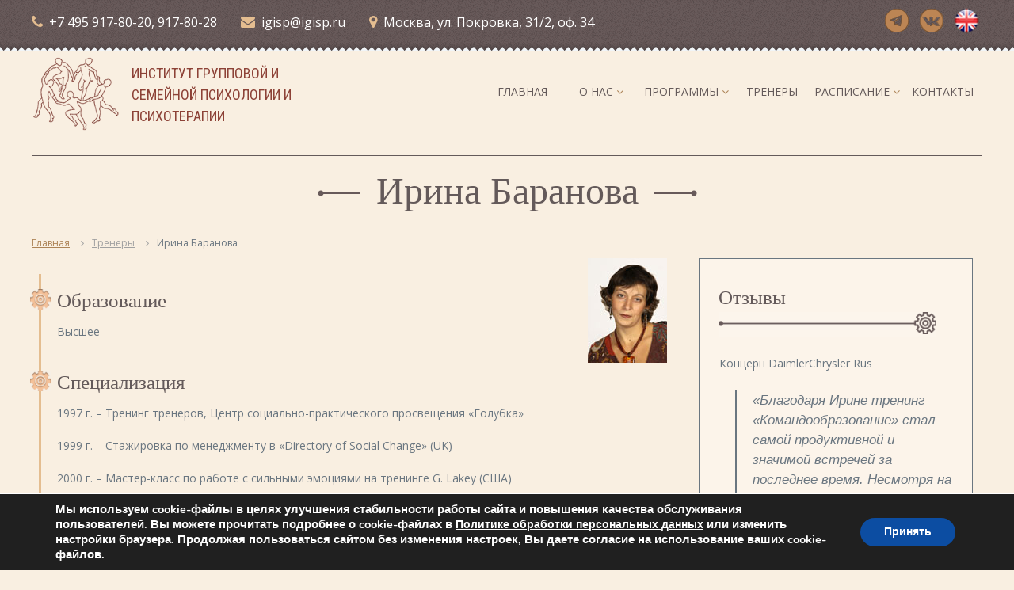

--- FILE ---
content_type: text/html; charset=UTF-8
request_url: https://igisp.ru/baranova-irina/
body_size: 17926
content:
<!DOCTYPE html>
<html lang="ru-RU"
	prefix="og: https://ogp.me/ns#" >
<head>
<meta charset="UTF-8">
<meta name="viewport" content="width=device-width, initial-scale=1">
<link rel="profile" href="http://gmpg.org/xfn/11">
<link href="https://fonts.googleapis.com/css?family=Roboto+Condensed&display=swap" rel="stylesheet">
	
<title>Ирина Баранова | Тренеры | ИНСТИТУТ ГРУППОВОЙ И СЕМЕЙНОЙ ПСИХОЛОГИИ И ПСИХОТЕРАПИИ</title>

		<!-- All in One SEO 4.1.3.4 -->
		<meta name="description" content="Ирина Баранова - психолог, тренер"/>
		<link rel="canonical" href="https://igisp.ru/baranova-irina/" />
		<meta property="og:site_name" content="Институт Групповой и Семейной Психологии и Психотерапии" />
		<meta property="og:type" content="article" />
		<meta property="og:title" content="Ирина Баранова — Тренеры — ИГиСП" />
		<meta property="og:description" content="Психолог, тренер" />
		<meta property="og:url" content="https://igisp.ru/baranova-irina/" />
		<meta property="og:image" content="https://igisp.ru/wp-content/uploads/2020/03/baranova-irina-sm.jpg" />
		<meta property="og:image:secure_url" content="https://igisp.ru/wp-content/uploads/2020/03/baranova-irina-sm.jpg" />
		<meta property="og:image:width" content="99" />
		<meta property="og:image:height" content="100" />
		<meta property="article:published_time" content="2019-02-26T13:11:58Z" />
		<meta property="article:modified_time" content="2020-04-17T21:18:27Z" />
		<meta name="twitter:card" content="summary" />
		<meta name="twitter:domain" content="igisp.ru" />
		<meta name="twitter:title" content="Ирина Баранова — Тренеры — ИГиСП" />
		<meta name="twitter:description" content="Психолог, тренер" />
		<meta name="twitter:image" content="http://test2.nicewww.ru/wp-content/uploads/2020/01/main-page.jpg" />
		<script type="application/ld+json" class="aioseo-schema">
			{"@context":"https:\/\/schema.org","@graph":[{"@type":"WebSite","@id":"https:\/\/igisp.ru\/#website","url":"https:\/\/igisp.ru\/","name":"\u0418\u041d\u0421\u0422\u0418\u0422\u0423\u0422 \u0413\u0420\u0423\u041f\u041f\u041e\u0412\u041e\u0419 \u0418 \u0421\u0415\u041c\u0415\u0419\u041d\u041e\u0419 \u041f\u0421\u0418\u0425\u041e\u041b\u041e\u0413\u0418\u0418 \u0418 \u041f\u0421\u0418\u0425\u041e\u0422\u0415\u0420\u0410\u041f\u0418\u0418","publisher":{"@id":"https:\/\/igisp.ru\/#organization"}},{"@type":"Organization","@id":"https:\/\/igisp.ru\/#organization","name":"\u0418\u041d\u0421\u0422\u0418\u0422\u0423\u0422 \u0413\u0420\u0423\u041f\u041f\u041e\u0412\u041e\u0419 \u0418 \u0421\u0415\u041c\u0415\u0419\u041d\u041e\u0419 \u041f\u0421\u0418\u0425\u041e\u041b\u041e\u0413\u0418\u0418 \u0418 \u041f\u0421\u0418\u0425\u041e\u0422\u0415\u0420\u0410\u041f\u0418\u0418","url":"https:\/\/igisp.ru\/","logo":{"@type":"ImageObject","@id":"https:\/\/igisp.ru\/#organizationLogo","url":"https:\/\/igisp.ru\/wp-content\/uploads\/2019\/11\/logo-new-bw-150\u0445130.png","width":"150","height":"130"},"image":{"@id":"https:\/\/igisp.ru\/#organizationLogo"}},{"@type":"BreadcrumbList","@id":"https:\/\/igisp.ru\/baranova-irina\/#breadcrumblist","itemListElement":[{"@type":"ListItem","@id":"https:\/\/igisp.ru\/#listItem","position":"1","item":{"@type":"WebPage","@id":"https:\/\/igisp.ru\/","name":"\u0413\u043b\u0430\u0432\u043d\u0430\u044f","description":"\u041c\u043e\u0441\u043a\u043e\u0432\u0441\u043a\u0438\u0439 \u0418\u043d\u0441\u0442\u0438\u0442\u0443\u0442 \u0433\u0440\u0443\u043f\u043f\u043e\u0432\u043e\u0439 \u0438 \u0441\u0435\u043c\u0435\u0439\u043d\u043e\u0439 \u043f\u0441\u0438\u0445\u043e\u043b\u043e\u0433\u0438\u0438 (\u0418\u0413\u0438\u0421\u041f) \u043f\u0440\u0438\u0433\u043b\u0430\u0448\u0430\u0435\u0442 \u043d\u0430 \u0443\u0447\u0435\u0431\u043d\u044b\u0435 \u043f\u0440\u043e\u0433\u0440\u0430\u043c\u043c\u044b, \u043f\u0435\u0440\u0435\u043f\u043e\u0434\u0433\u043e\u0442\u043e\u0432\u043a\u0443 \u0438 \u043f\u043e\u0432\u044b\u0448\u0435\u043d\u0438\u0435 \u043a\u0432\u0430\u043b\u0438\u0444\u0438\u043a\u0430\u0446\u0438\u0438, \u0442\u0440\u0435\u043d\u0438\u043d\u0433\u0438 \u043f\u043e \u043f\u0441\u0438\u0445\u043e\u043b\u043e\u0433\u0438\u0438","url":"https:\/\/igisp.ru\/"},"nextItem":"https:\/\/igisp.ru\/baranova-irina\/#listItem"},{"@type":"ListItem","@id":"https:\/\/igisp.ru\/baranova-irina\/#listItem","position":"2","item":{"@type":"WebPage","@id":"https:\/\/igisp.ru\/baranova-irina\/","name":"\u0418\u0440\u0438\u043d\u0430 \u0411\u0430\u0440\u0430\u043d\u043e\u0432\u0430","description":"\u0418\u0440\u0438\u043d\u0430 \u0411\u0430\u0440\u0430\u043d\u043e\u0432\u0430 - \u043f\u0441\u0438\u0445\u043e\u043b\u043e\u0433, \u0442\u0440\u0435\u043d\u0435\u0440","url":"https:\/\/igisp.ru\/baranova-irina\/"},"previousItem":"https:\/\/igisp.ru\/#listItem"}]},{"@type":"Person","@id":"https:\/\/igisp.ru\/author\/djar\/#author","url":"https:\/\/igisp.ru\/author\/djar\/","name":"Djar"},{"@type":"WebPage","@id":"https:\/\/igisp.ru\/baranova-irina\/#webpage","url":"https:\/\/igisp.ru\/baranova-irina\/","name":"\u0418\u0440\u0438\u043d\u0430 \u0411\u0430\u0440\u0430\u043d\u043e\u0432\u0430 | \u0422\u0440\u0435\u043d\u0435\u0440\u044b | \u0418\u041d\u0421\u0422\u0418\u0422\u0423\u0422 \u0413\u0420\u0423\u041f\u041f\u041e\u0412\u041e\u0419 \u0418 \u0421\u0415\u041c\u0415\u0419\u041d\u041e\u0419 \u041f\u0421\u0418\u0425\u041e\u041b\u041e\u0413\u0418\u0418 \u0418 \u041f\u0421\u0418\u0425\u041e\u0422\u0415\u0420\u0410\u041f\u0418\u0418","description":"\u0418\u0440\u0438\u043d\u0430 \u0411\u0430\u0440\u0430\u043d\u043e\u0432\u0430 - \u043f\u0441\u0438\u0445\u043e\u043b\u043e\u0433, \u0442\u0440\u0435\u043d\u0435\u0440","inLanguage":"ru-RU","isPartOf":{"@id":"https:\/\/igisp.ru\/#website"},"breadcrumb":{"@id":"https:\/\/igisp.ru\/baranova-irina\/#breadcrumblist"},"author":"https:\/\/igisp.ru\/author\/djar\/#author","creator":"https:\/\/igisp.ru\/author\/djar\/#author","datePublished":"2019-02-26T13:11:58+03:00","dateModified":"2020-04-17T21:18:27+03:00"},{"@type":"Article","@id":"https:\/\/igisp.ru\/baranova-irina\/#article","name":"\u0418\u0440\u0438\u043d\u0430 \u0411\u0430\u0440\u0430\u043d\u043e\u0432\u0430 | \u0422\u0440\u0435\u043d\u0435\u0440\u044b | \u0418\u041d\u0421\u0422\u0418\u0422\u0423\u0422 \u0413\u0420\u0423\u041f\u041f\u041e\u0412\u041e\u0419 \u0418 \u0421\u0415\u041c\u0415\u0419\u041d\u041e\u0419 \u041f\u0421\u0418\u0425\u041e\u041b\u041e\u0413\u0418\u0418 \u0418 \u041f\u0421\u0418\u0425\u041e\u0422\u0415\u0420\u0410\u041f\u0418\u0418","description":"\u0418\u0440\u0438\u043d\u0430 \u0411\u0430\u0440\u0430\u043d\u043e\u0432\u0430 - \u043f\u0441\u0438\u0445\u043e\u043b\u043e\u0433, \u0442\u0440\u0435\u043d\u0435\u0440","headline":"\u0418\u0440\u0438\u043d\u0430 \u0411\u0430\u0440\u0430\u043d\u043e\u0432\u0430","author":{"@id":"https:\/\/igisp.ru\/author\/djar\/#author"},"publisher":{"@id":"https:\/\/igisp.ru\/#organization"},"datePublished":"2019-02-26T13:11:58+03:00","dateModified":"2020-04-17T21:18:27+03:00","articleSection":"\u0422\u0440\u0435\u043d\u0435\u0440\u044b","mainEntityOfPage":{"@id":"https:\/\/igisp.ru\/baranova-irina\/#webpage"},"isPartOf":{"@id":"https:\/\/igisp.ru\/baranova-irina\/#webpage"},"image":{"@type":"ImageObject","@id":"https:\/\/igisp.ru\/#articleImage","url":"\/wp-content\/uploads\/2019\/05\/ira.jpg"}}]}
		</script>
		<!-- All in One SEO -->

<link rel='dns-prefetch' href='//www.google.com' />
<link rel='dns-prefetch' href='//s.w.org' />
<link rel="alternate" type="application/rss+xml" title="ИНСТИТУТ ГРУППОВОЙ И СЕМЕЙНОЙ ПСИХОЛОГИИ И ПСИХОТЕРАПИИ &raquo; Лента" href="https://igisp.ru/feed/" />
<link rel="alternate" type="application/rss+xml" title="ИНСТИТУТ ГРУППОВОЙ И СЕМЕЙНОЙ ПСИХОЛОГИИ И ПСИХОТЕРАПИИ &raquo; Лента комментариев" href="https://igisp.ru/comments/feed/" />
		<script type="text/javascript">
			window._wpemojiSettings = {"baseUrl":"https:\/\/s.w.org\/images\/core\/emoji\/12.0.0-1\/72x72\/","ext":".png","svgUrl":"https:\/\/s.w.org\/images\/core\/emoji\/12.0.0-1\/svg\/","svgExt":".svg","source":{"concatemoji":"https:\/\/igisp.ru\/wp-includes\/js\/wp-emoji-release.min.js?ver=5.4.18"}};
			/*! This file is auto-generated */
			!function(e,a,t){var n,r,o,i=a.createElement("canvas"),p=i.getContext&&i.getContext("2d");function s(e,t){var a=String.fromCharCode;p.clearRect(0,0,i.width,i.height),p.fillText(a.apply(this,e),0,0);e=i.toDataURL();return p.clearRect(0,0,i.width,i.height),p.fillText(a.apply(this,t),0,0),e===i.toDataURL()}function c(e){var t=a.createElement("script");t.src=e,t.defer=t.type="text/javascript",a.getElementsByTagName("head")[0].appendChild(t)}for(o=Array("flag","emoji"),t.supports={everything:!0,everythingExceptFlag:!0},r=0;r<o.length;r++)t.supports[o[r]]=function(e){if(!p||!p.fillText)return!1;switch(p.textBaseline="top",p.font="600 32px Arial",e){case"flag":return s([127987,65039,8205,9895,65039],[127987,65039,8203,9895,65039])?!1:!s([55356,56826,55356,56819],[55356,56826,8203,55356,56819])&&!s([55356,57332,56128,56423,56128,56418,56128,56421,56128,56430,56128,56423,56128,56447],[55356,57332,8203,56128,56423,8203,56128,56418,8203,56128,56421,8203,56128,56430,8203,56128,56423,8203,56128,56447]);case"emoji":return!s([55357,56424,55356,57342,8205,55358,56605,8205,55357,56424,55356,57340],[55357,56424,55356,57342,8203,55358,56605,8203,55357,56424,55356,57340])}return!1}(o[r]),t.supports.everything=t.supports.everything&&t.supports[o[r]],"flag"!==o[r]&&(t.supports.everythingExceptFlag=t.supports.everythingExceptFlag&&t.supports[o[r]]);t.supports.everythingExceptFlag=t.supports.everythingExceptFlag&&!t.supports.flag,t.DOMReady=!1,t.readyCallback=function(){t.DOMReady=!0},t.supports.everything||(n=function(){t.readyCallback()},a.addEventListener?(a.addEventListener("DOMContentLoaded",n,!1),e.addEventListener("load",n,!1)):(e.attachEvent("onload",n),a.attachEvent("onreadystatechange",function(){"complete"===a.readyState&&t.readyCallback()})),(n=t.source||{}).concatemoji?c(n.concatemoji):n.wpemoji&&n.twemoji&&(c(n.twemoji),c(n.wpemoji)))}(window,document,window._wpemojiSettings);
		</script>
		<style type="text/css">
img.wp-smiley,
img.emoji {
	display: inline !important;
	border: none !important;
	box-shadow: none !important;
	height: 1em !important;
	width: 1em !important;
	margin: 0 .07em !important;
	vertical-align: -0.1em !important;
	background: none !important;
	padding: 0 !important;
}
</style>
	<link rel='stylesheet' id='wp-block-library-css'  href='https://igisp.ru/wp-includes/css/dist/block-library/style.min.css?ver=5.4.18' type='text/css' media='all' />
<link rel='stylesheet' id='contact-form-7-css'  href='https://igisp.ru/wp-content/plugins/contact-form-7/includes/css/styles.css?ver=5.1.7' type='text/css' media='all' />
<link rel='stylesheet' id='dashicons-css'  href='https://igisp.ru/wp-includes/css/dashicons.min.css?ver=5.4.18' type='text/css' media='all' />
<link rel='stylesheet' id='everest-forms-general-css'  href='https://igisp.ru/wp-content/plugins/everest-forms/assets/css/everest-forms.css?ver=1.7.6' type='text/css' media='all' />
<link rel='stylesheet' id='wpos-slick-style-css'  href='https://igisp.ru/wp-content/plugins/wp-logo-showcase-responsive-slider-slider/assets/css/slick.css?ver=3.0.1' type='text/css' media='all' />
<link rel='stylesheet' id='logo_showcase_style-css'  href='https://igisp.ru/wp-content/plugins/wp-logo-showcase-responsive-slider-slider/assets/css/logo-showcase.css?ver=3.0.1' type='text/css' media='all' />
<link rel='stylesheet' id='font-awesome-css'  href='https://igisp.ru/wp-content/themes/flash/css/font-awesome.min.css?ver=5.4.18' type='text/css' media='' />
<link rel='stylesheet' id='flash-style-css'  href='https://igisp.ru/wp-content/themes/flash/style.css?ver=5.4.18' type='text/css' media='all' />
<style id='flash-style-inline-css' type='text/css'>

	/* Custom Link Color */
	#site-navigation ul li:hover > a, #site-navigation ul li.current-menu-item > a, #site-navigation ul li.current_page_item > a, #site-navigation ul li.current_page_ancestor > a, #site-navigation ul li.current-menu-ancestor > a,#site-navigation ul.sub-menu li:hover > a,#site-navigation ul li ul.sub-menu li.menu-item-has-children ul li:hover > a,#site-navigation ul li ul.sub-menu li.menu-item-has-children:hover > .menu-item,body.transparent #masthead .header-bottom #site-navigation ul li:hover > .menu-item,body.transparent #masthead .header-bottom #site-navigation ul li:hover > a,body.transparent #masthead .header-bottom #site-navigation ul.sub-menu li:hover > a,body.transparent #masthead .header-bottom #site-navigation ul.sub-menu li.menu-item-has-children ul li:hover > a,body.transparent.header-sticky #masthead-sticky-wrapper #masthead .header-bottom #site-navigation ul.sub-menu li > a:hover,.tg-service-widget .service-title-wrap a:hover,.tg-service-widget .service-more,.feature-product-section .button-group button:hover ,.fun-facts-section .fun-facts-icon-wrap,.fun-facts-section .tg-fun-facts-widget.tg-fun-facts-layout-2 .counter-wrapper,.blog-section .tg-blog-widget-layout-2 .blog-content .read-more-container .read-more a,footer.footer-layout #top-footer .widget-title::first-letter,footer.footer-layout #top-footer .widget ul li a:hover,footer.footer-layout #bottom-footer .copyright .copyright-text a:hover,footer.footer-layout #bottom-footer .footer-menu ul li a:hover,.archive #primary .entry-content-block h2.entry-title a:hover,.blog #primary .entry-content-block h2.entry-title a:hover,#secondary .widget ul li a:hover,.woocommerce-Price-amount.amount,.team-wrapper .team-content-wrapper .team-social a:hover,.testimonial-container .testimonial-wrapper .testimonial-slide .testominial-content-wrapper .testimonial-icon,.footer-menu li a:hover,.tg-feature-product-filter-layout .button.is-checked:hover,.testimonial-container .testimonial-icon,#site-navigation ul li.menu-item-has-children:hover > .sub-toggle,.woocommerce-error::before, .woocommerce-info::before, .woocommerce-message::before,#primary .post .entry-content-block .entry-meta a:hover,#primary .post .entry-content-block .entry-meta span:hover,.entry-meta span:hover a,.post .entry-content-block .entry-footer span a:hover,#secondary .widget ul li a,#comments .comment-list article.comment-body .reply a,.tg-slider-widget .btn-wrapper a,.entry-content a, .related-posts-wrapper .entry-title a:hover,
		.related-posts-wrapper .entry-meta > span a:hover{
			color: #ad8457;
	}

	.blog-section .tg-blog-widget-layout-1 .tg-blog-widget:hover, #scroll-up,.header-bottom .search-wrap .search-box .searchform .btn:hover,.header-bottom .cart-wrap .flash-cart-views a span,body.transparent #masthead .header-bottom #site-navigation ul li a::before,.tg-slider-widget.slider-dark .btn-wrapper a:hover, .section-title:after,.about-section .about-content-wrapper .btn-wrapper a,.tg-service-widget .service-icon-wrap,.team-wrapper .team-content-wrapper .team-designation:after,.call-to-action-section .btn-wrapper a:hover,.blog-section .tg-blog-widget-layout-1:hover,.blog-section .tg-blog-widget-layout-2 .post-image .entry-date,.blog-section .tg-blog-widget-layout-2 .blog-content .post-readmore,.pricing-table-section .tg-pricing-table-widget:hover,.pricing-table-section .tg-pricing-table-widget.tg-pricing-table-layout-2 .pricing,.pricing-table-section .tg-pricing-table-widget.tg-pricing-table-layout-2 .btn-wrapper a,footer.footer-layout #top-footer .widget_tag_cloud .tagcloud a:hover,#secondary .widget-title:after, #secondary .searchform .btn:hover,#primary .searchform .btn:hover,  #respond #commentform .form-submit input,.woocommerce span.onsale, .woocommerce ul.products li.product .onsale,.woocommerce ul.products li.product .button,.woocommerce #respond input#submit.alt,.woocommerce a.button.alt,.woocommerce button.button.alt,.woocommerce input.button.alt,.added_to_cart.wc-forward,.testimonial-container .swiper-pagination.testimonial-pager .swiper-pagination-bullet:hover, .testimonial-container .swiper-pagination.testimonial-pager .swiper-pagination-bullet.swiper-pagination-bullet-active,.header-bottom .searchform .btn,.navigation .nav-links a:hover, .bttn:hover, button, input[type="button"]:hover, input[type="reset"]:hover, input[type="submit"]:hover,.tg-slider-widget .btn-wrapper a:hover  {
		background-color: #ad8457;
	}
	.feature-product-section .tg-feature-product-layout-2 .tg-container .tg-column-wrapper .tg-feature-product-widget .featured-image-desc, .tg-team-widget.tg-team-layout-3 .team-wrapper .team-img .team-social {
		background-color: rgba( 173, 132, 87, 0.8);
	}
	#respond #commentform .form-submit input:hover{
	background-color: #997043;
	}

	.tg-slider-widget.slider-dark .btn-wrapper a:hover,.call-to-action-section .btn-wrapper a:hover,footer.footer-layout #top-footer .widget_tag_cloud .tagcloud a:hover,.woocommerce-error, .woocommerce-info, .woocommerce-message,#comments .comment-list article.comment-body .reply a::before,.tg-slider-widget .btn-wrapper a, .tg-slider-widget .btn-wrapper a:hover {
		border-color: #ad8457;
	}
	body.transparent.header-sticky #masthead-sticky-wrapper.is-sticky #site-navigation ul li.current-flash-item a, #site-navigation ul li.current-flash-item a, body.transparent.header-sticky #masthead-sticky-wrapper #site-navigation ul li:hover > a,body.transparent #site-navigation ul li:hover .sub-toggle{
			color: #ad8457;
		}

	.tg-service-widget .service-icon-wrap:after{
			border-top-color: #ad8457;
		}
	body.transparent.header-sticky #masthead-sticky-wrapper .search-wrap .search-icon:hover, body.transparent .search-wrap .search-icon:hover, .header-bottom .search-wrap .search-icon:hover {
	  border-color: #ad8457;
	}
	body.transparent.header-sticky #masthead-sticky-wrapper .search-wrap .search-icon:hover, body.transparent #masthead .header-bottom .search-wrap .search-icon:hover, .header-bottom .search-wrap .search-icon:hover,.breadcrumb-trail.breadcrumbs .trail-items li:first-child span:hover,.breadcrumb-trail.breadcrumbs .trail-items li span:hover a {
	  color: #ad8457;
	}
	.woocommerce ul.products li.product .button:hover, .woocommerce #respond input#submit.alt:hover, .woocommerce a.button.alt:hover, .woocommerce button.button.alt:hover, .woocommerce input.button.alt:hover,.added_to_cart.wc-forward:hover{
		background-color: #997043;
	}

	.feature-product-section .tg-feature-product-widget .featured-image-desc::before,.blog-section .row:nth-child(odd) .tg-blog-widget:hover .post-image::before{
			border-right-color: #ad8457;
		}
	.feature-product-section .tg-feature-product-widget .featured-image-desc::before,.blog-section .row:nth-child(odd) .tg-blog-widget:hover .post-image::before,footer.footer-layout #top-footer .widget-title,.blog-section .row:nth-child(2n) .tg-blog-widget:hover .post-image::before{
		border-left-color: #ad8457;
	}
	.blog-section .tg-blog-widget-layout-2 .entry-title a:hover,
	.blog-section .tg-blog-widget-layout-2 .tg-blog-widget:hover .blog-content .entry-title a:hover,
	.tg-blog-widget-layout-2 .read-more-container .entry-author:hover a,
	.tg-blog-widget-layout-2 .read-more-container .entry-author:hover,
	.blog-section .tg-blog-widget-layout-2 .read-more-container .read-more:hover a{
			color: #997043;
		}

	.tg-service-widget .service-more:hover{
		color: #997043;
	}
	@media(max-width: 980px){
		#site-navigation ul li.menu-item-has-children .sub-toggle{
			background-color: #ad8457;
		}
	}

		@media screen and (min-width: 56.875em) {
			.main-navigation li:hover > a,
			.main-navigation li.focus > a {
				color: #ad8457;
			}
		}
	
</style>
<link rel='stylesheet' id='responsive-css'  href='https://igisp.ru/wp-content/themes/flash/css/responsive.min.css?ver=5.4.18' type='text/css' media='' />
<link rel='stylesheet' id='fancybox-css'  href='https://igisp.ru/wp-content/plugins/easy-fancybox/css/jquery.fancybox.min.css?ver=1.3.24' type='text/css' media='screen' />
<link rel='stylesheet' id='moove_gdpr_frontend-css'  href='https://igisp.ru/wp-content/plugins/gdpr-cookie-compliance/dist/styles/gdpr-main.css?ver=5.0.2' type='text/css' media='all' />
<style id='moove_gdpr_frontend-inline-css' type='text/css'>
#moove_gdpr_cookie_modal,#moove_gdpr_cookie_info_bar,.gdpr_cookie_settings_shortcode_content{font-family:&#039;Nunito&#039;,sans-serif}#moove_gdpr_save_popup_settings_button{background-color:#373737;color:#fff}#moove_gdpr_save_popup_settings_button:hover{background-color:#000}#moove_gdpr_cookie_info_bar .moove-gdpr-info-bar-container .moove-gdpr-info-bar-content a.mgbutton,#moove_gdpr_cookie_info_bar .moove-gdpr-info-bar-container .moove-gdpr-info-bar-content button.mgbutton{background-color:#0C4DA2}#moove_gdpr_cookie_modal .moove-gdpr-modal-content .moove-gdpr-modal-footer-content .moove-gdpr-button-holder a.mgbutton,#moove_gdpr_cookie_modal .moove-gdpr-modal-content .moove-gdpr-modal-footer-content .moove-gdpr-button-holder button.mgbutton,.gdpr_cookie_settings_shortcode_content .gdpr-shr-button.button-green{background-color:#0C4DA2;border-color:#0C4DA2}#moove_gdpr_cookie_modal .moove-gdpr-modal-content .moove-gdpr-modal-footer-content .moove-gdpr-button-holder a.mgbutton:hover,#moove_gdpr_cookie_modal .moove-gdpr-modal-content .moove-gdpr-modal-footer-content .moove-gdpr-button-holder button.mgbutton:hover,.gdpr_cookie_settings_shortcode_content .gdpr-shr-button.button-green:hover{background-color:#fff;color:#0C4DA2}#moove_gdpr_cookie_modal .moove-gdpr-modal-content .moove-gdpr-modal-close i,#moove_gdpr_cookie_modal .moove-gdpr-modal-content .moove-gdpr-modal-close span.gdpr-icon{background-color:#0C4DA2;border:1px solid #0C4DA2}#moove_gdpr_cookie_info_bar span.change-settings-button.focus-g,#moove_gdpr_cookie_info_bar span.change-settings-button:focus,#moove_gdpr_cookie_info_bar button.change-settings-button.focus-g,#moove_gdpr_cookie_info_bar button.change-settings-button:focus{-webkit-box-shadow:0 0 1px 3px #0C4DA2;-moz-box-shadow:0 0 1px 3px #0C4DA2;box-shadow:0 0 1px 3px #0C4DA2}#moove_gdpr_cookie_modal .moove-gdpr-modal-content .moove-gdpr-modal-close i:hover,#moove_gdpr_cookie_modal .moove-gdpr-modal-content .moove-gdpr-modal-close span.gdpr-icon:hover,#moove_gdpr_cookie_info_bar span[data-href]>u.change-settings-button{color:#0C4DA2}#moove_gdpr_cookie_modal .moove-gdpr-modal-content .moove-gdpr-modal-left-content #moove-gdpr-menu li.menu-item-selected a span.gdpr-icon,#moove_gdpr_cookie_modal .moove-gdpr-modal-content .moove-gdpr-modal-left-content #moove-gdpr-menu li.menu-item-selected button span.gdpr-icon{color:inherit}#moove_gdpr_cookie_modal .moove-gdpr-modal-content .moove-gdpr-modal-left-content #moove-gdpr-menu li a span.gdpr-icon,#moove_gdpr_cookie_modal .moove-gdpr-modal-content .moove-gdpr-modal-left-content #moove-gdpr-menu li button span.gdpr-icon{color:inherit}#moove_gdpr_cookie_modal .gdpr-acc-link{line-height:0;font-size:0;color:transparent;position:absolute}#moove_gdpr_cookie_modal .moove-gdpr-modal-content .moove-gdpr-modal-close:hover i,#moove_gdpr_cookie_modal .moove-gdpr-modal-content .moove-gdpr-modal-left-content #moove-gdpr-menu li a,#moove_gdpr_cookie_modal .moove-gdpr-modal-content .moove-gdpr-modal-left-content #moove-gdpr-menu li button,#moove_gdpr_cookie_modal .moove-gdpr-modal-content .moove-gdpr-modal-left-content #moove-gdpr-menu li button i,#moove_gdpr_cookie_modal .moove-gdpr-modal-content .moove-gdpr-modal-left-content #moove-gdpr-menu li a i,#moove_gdpr_cookie_modal .moove-gdpr-modal-content .moove-gdpr-tab-main .moove-gdpr-tab-main-content a:hover,#moove_gdpr_cookie_info_bar.moove-gdpr-dark-scheme .moove-gdpr-info-bar-container .moove-gdpr-info-bar-content a.mgbutton:hover,#moove_gdpr_cookie_info_bar.moove-gdpr-dark-scheme .moove-gdpr-info-bar-container .moove-gdpr-info-bar-content button.mgbutton:hover,#moove_gdpr_cookie_info_bar.moove-gdpr-dark-scheme .moove-gdpr-info-bar-container .moove-gdpr-info-bar-content a:hover,#moove_gdpr_cookie_info_bar.moove-gdpr-dark-scheme .moove-gdpr-info-bar-container .moove-gdpr-info-bar-content button:hover,#moove_gdpr_cookie_info_bar.moove-gdpr-dark-scheme .moove-gdpr-info-bar-container .moove-gdpr-info-bar-content span.change-settings-button:hover,#moove_gdpr_cookie_info_bar.moove-gdpr-dark-scheme .moove-gdpr-info-bar-container .moove-gdpr-info-bar-content button.change-settings-button:hover,#moove_gdpr_cookie_info_bar.moove-gdpr-dark-scheme .moove-gdpr-info-bar-container .moove-gdpr-info-bar-content u.change-settings-button:hover,#moove_gdpr_cookie_info_bar span[data-href]>u.change-settings-button,#moove_gdpr_cookie_info_bar.moove-gdpr-dark-scheme .moove-gdpr-info-bar-container .moove-gdpr-info-bar-content a.mgbutton.focus-g,#moove_gdpr_cookie_info_bar.moove-gdpr-dark-scheme .moove-gdpr-info-bar-container .moove-gdpr-info-bar-content button.mgbutton.focus-g,#moove_gdpr_cookie_info_bar.moove-gdpr-dark-scheme .moove-gdpr-info-bar-container .moove-gdpr-info-bar-content a.focus-g,#moove_gdpr_cookie_info_bar.moove-gdpr-dark-scheme .moove-gdpr-info-bar-container .moove-gdpr-info-bar-content button.focus-g,#moove_gdpr_cookie_info_bar.moove-gdpr-dark-scheme .moove-gdpr-info-bar-container .moove-gdpr-info-bar-content a.mgbutton:focus,#moove_gdpr_cookie_info_bar.moove-gdpr-dark-scheme .moove-gdpr-info-bar-container .moove-gdpr-info-bar-content button.mgbutton:focus,#moove_gdpr_cookie_info_bar.moove-gdpr-dark-scheme .moove-gdpr-info-bar-container .moove-gdpr-info-bar-content a:focus,#moove_gdpr_cookie_info_bar.moove-gdpr-dark-scheme .moove-gdpr-info-bar-container .moove-gdpr-info-bar-content button:focus,#moove_gdpr_cookie_info_bar.moove-gdpr-dark-scheme .moove-gdpr-info-bar-container .moove-gdpr-info-bar-content span.change-settings-button.focus-g,span.change-settings-button:focus,button.change-settings-button.focus-g,button.change-settings-button:focus,#moove_gdpr_cookie_info_bar.moove-gdpr-dark-scheme .moove-gdpr-info-bar-container .moove-gdpr-info-bar-content u.change-settings-button.focus-g,#moove_gdpr_cookie_info_bar.moove-gdpr-dark-scheme .moove-gdpr-info-bar-container .moove-gdpr-info-bar-content u.change-settings-button:focus{color:#0C4DA2}#moove_gdpr_cookie_modal .moove-gdpr-branding.focus-g span,#moove_gdpr_cookie_modal .moove-gdpr-modal-content .moove-gdpr-tab-main a.focus-g{color:#0C4DA2}#moove_gdpr_cookie_modal.gdpr_lightbox-hide{display:none}
</style>
<link rel='stylesheet' id='kirki-styles-flash_config-css'  href='https://igisp.ru/wp-content/themes/flash/inc/kirki/assets/css/kirki-styles.css?ver=3.0.35.3' type='text/css' media='all' />
<style id='kirki-styles-flash_config-inline-css' type='text/css'>
body{font-family:"Open Sans", Helvetica, Arial, sans-serif;font-weight:400;}
</style>
<!--n2css--><script type='text/javascript' src='https://igisp.ru/wp-includes/js/jquery/jquery.js?ver=1.12.4-wp'></script>
<script type='text/javascript' src='https://igisp.ru/wp-includes/js/jquery/jquery-migrate.min.js?ver=1.4.1'></script>
<script type='text/javascript'>
/* <![CDATA[ */
var accordions_ajax = {"accordions_ajaxurl":"https:\/\/igisp.ru\/wp-admin\/admin-ajax.php"};
/* ]]> */
</script>
<script type='text/javascript' src='https://igisp.ru/wp-content/plugins/accordions/assets/frontend/js/scripts.js?ver=5.4.18'></script>
<script type='text/javascript' src='https://igisp.ru/wp-content/themes/flash/loadmore.js?ver=5.4.18'></script>
<link rel='https://api.w.org/' href='https://igisp.ru/wp-json/' />
<link rel="EditURI" type="application/rsd+xml" title="RSD" href="https://igisp.ru/xmlrpc.php?rsd" />
<link rel="wlwmanifest" type="application/wlwmanifest+xml" href="https://igisp.ru/wp-includes/wlwmanifest.xml" /> 
<link rel='prev' title='Галина Похмелкина' href='https://igisp.ru/pohmelkina-galina/' />
<link rel='next' title='Роза Дмитриченко' href='https://igisp.ru/dmitrichenko-roza/' />
<meta name="generator" content="WordPress 5.4.18" />
<meta name="generator" content="Everest Forms 1.7.6" />
<link rel='shortlink' href='https://igisp.ru/?p=992' />
<link rel="alternate" type="application/json+oembed" href="https://igisp.ru/wp-json/oembed/1.0/embed?url=https%3A%2F%2Figisp.ru%2Fbaranova-irina%2F" />
<link rel="alternate" type="text/xml+oembed" href="https://igisp.ru/wp-json/oembed/1.0/embed?url=https%3A%2F%2Figisp.ru%2Fbaranova-irina%2F&#038;format=xml" />
<!-- Yandex.Metrika counter -->
<script type="text/javascript" >
   (function(m,e,t,r,i,k,a){m[i]=m[i]||function(){(m[i].a=m[i].a||[]).push(arguments)};
   m[i].l=1*new Date();
   for (var j = 0; j < document.scripts.length; j++) {if (document.scripts[j].src === r) { return; }}
   k=e.createElement(t),a=e.getElementsByTagName(t)[0],k.async=1,k.src=r,a.parentNode.insertBefore(k,a)})
   (window, document, "script", "https://mc.yandex.ru/metrika/tag.js", "ym");

   ym(61852498, "init", {
        clickmap:true,
        trackLinks:true,
        accurateTrackBounce:true,
        webvisor:true,
        ecommerce:"dataLayer"
   });
</script>
<noscript><div><img src="https://mc.yandex.ru/watch/61852498" style="position:absolute; left:-9999px;" alt="" /></div></noscript>
<!-- /Yandex.Metrika counter -->
<!-- Top.Mail.Ru counter -->
<script type="text/javascript">
var _tmr = window._tmr || (window._tmr = []);
_tmr.push({id: "3658794", type: "pageView", start: (new Date()).getTime()});
(function (d, w, id) {
  if (d.getElementById(id)) return;
  var ts = d.createElement("script"); ts.type = "text/javascript"; ts.async = true; ts.id = id;
  ts.src = "https://top-fwz1.mail.ru/js/code.js";
  var f = function () {var s = d.getElementsByTagName("script")[0]; s.parentNode.insertBefore(ts, s);};
  if (w.opera == "[object Opera]") { d.addEventListener("DOMContentLoaded", f, false); } else { f(); }
})(document, window, "tmr-code");
</script>
<noscript><div><img src="https://top-fwz1.mail.ru/counter?id=3658794;js=na" style="position:absolute;left:-9999px;" alt="Top.Mail.Ru" /></div></noscript>
<!-- /Top.Mail.Ru counter --><!-- <meta name="NextGEN" version="3.3.2" /> -->

<!-- Facebook Pixel Code -->
<script type='text/javascript'>
!function(f,b,e,v,n,t,s){if(f.fbq)return;n=f.fbq=function(){n.callMethod?
n.callMethod.apply(n,arguments):n.queue.push(arguments)};if(!f._fbq)f._fbq=n;
n.push=n;n.loaded=!0;n.version='2.0';n.queue=[];t=b.createElement(e);t.async=!0;
t.src=v;s=b.getElementsByTagName(e)[0];s.parentNode.insertBefore(t,s)}(window,
document,'script','https://connect.facebook.net/en_US/fbevents.js');
</script>
<!-- End Facebook Pixel Code -->
<script type='text/javascript'>
  fbq('init', '903862529782538', {}, {
    "agent": "wordpress-5.4.18-3.0.5"
});
</script><script type='text/javascript'>
  fbq('track', 'PageView', []);
</script>
<!-- Facebook Pixel Code -->
<noscript>
<img height="1" width="1" style="display:none" alt="fbpx"
src="https://www.facebook.com/tr?id=903862529782538&ev=PageView&noscript=1" />
</noscript>
<!-- End Facebook Pixel Code -->
<style type="text/css">.recentcomments a{display:inline !important;padding:0 !important;margin:0 !important;}</style><style type="text/css" id="custom-background-css">
body.custom-background { background-color: #f9efe1; background-image: url("https://test2.nicewww.ru/wp-content/uploads/2019/11/bg_main.jpg"); background-position: center center; background-size: auto; background-repeat: repeat; background-attachment: fixed; }
</style>
	<link rel="icon" href="https://igisp.ru/wp-content/uploads/2019/03/Igisplogo.gif" sizes="32x32" />
<link rel="icon" href="https://igisp.ru/wp-content/uploads/2019/03/Igisplogo.gif" sizes="192x192" />
<link rel="apple-touch-icon" href="https://igisp.ru/wp-content/uploads/2019/03/Igisplogo.gif" />
<meta name="msapplication-TileImage" content="https://igisp.ru/wp-content/uploads/2019/03/Igisplogo.gif" />
		<style type="text/css" id="wp-custom-css">
			@media (max-width:680px){.panel-row-style[style]{background-position:center center!important;background-size:auto!important}}.tg-slider-widget .btn-wrapper a{color:#313b48;border-color:#313b48}.tg-slider-widget .btn-wrapper a:hover{background:#313b48;color:#fff;border-color:#313b48}#secondary .widget ul li a{color:#000}


.sl-wrapper .sl-close,
.sl-wrapper .sl-navigation {
	display: none!important;	
}
input[type="tel"] {
	  color: #666;
    border: 1px solid #ccc;
    height: 36px;
    width: 100%;
    -webkit-appearance: none;
    border-radius: 0;
    -webkit-border-radius: 0;
		padding: 3px 6px;
}

/*Contact Form*/
input[type="submit"] {
	background: #a67f52;
  background: -moz-linear-gradient(top, #a67f52 0%, #ad8457 100%);
  background: -webkit-linear-gradient(top, #a67f52 0%,#ad8457 100%);
  background: linear-gradient(to bottom, #a67f52 0%,#ad8457 100%);
  filter: progid:DXImageTransform.Microsoft.gradient( startColorstr='#a67f52', endColorstr='#ad8457',GradientType=0 );
  border-bottom: 1px solid transparent;
  border-top: 1px solid #d9cdbf;
	color: #fff;
	font-family: 'Vollkorn', serif;
	font-size: 18px;
	border-radius: 6px;
  letter-spacing: 1px;
	box-shadow: 0px 1px 2px #afa89e;
}
input[type="submit"]:hover {
	background: #ad8457;
  background: -moz-linear-gradient(top, #ad8457 0%, #a67f52 100%);
  background: -webkit-linear-gradient(top, #ad8457 0%,#a67f52 100%);
  background: linear-gradient(to bottom, #ad8457 0%,#a67f52 100%);
  filter: progid:DXImageTransform.Microsoft.gradient( startColorstr='#ad8457', endColorstr='#a67f52',GradientType=0 );
  border-top: 1px solid transparent;
  border-bottom: 1px solid #d9cdbf;
}

input[type="text"], input[type="email"], input[type="url"], input[type="password"], input[type="search"],
textarea {
	border-radius: 0 !important;
  border: 1px solid #969696 !important;
  background-color: #fef7ee !important;
  color: #6a7680 !important;
}


#news .entry-date {
	display: none;
}

.header-top .custom-social-menu .livejournal {
	display:none;
}		</style>
		</head>

<body class="post-template-default single single-post postid-992 single-format-standard custom-background wp-custom-logo everest-forms-no-js group-blog  header-sticky left-logo-right-menu full-width">


<div id="preloader-background">
	<div id="spinners">
		<div id="preloader">
			<span></span>
			<span></span>
			<span></span>
			<span></span>
			<span></span>
		</div>
	</div>
</div>


<div id="page" class="site">
	<a class="skip-link screen-reader-text" href="#content">Перейти к содержимому</a>

	
	<header id="masthead" class="site-header" role="banner">
				<div class="header-top">
			<div class="tg-container">
				<div class="tg-column-wrapper clearfix">
					<div class="left-content">
						<ul class="contact-info"><li><a title="" href="tel:+74959178020">
<i class="fa fa-phone"></i>
+7 495 917-80-20, 917-80-28
</a></li><li><a title="" href="mailto:igisp@igisp.ru">
<i class="fa fa-envelope"></i>
igisp@igisp.ru
</a></li><li class="adress"><a title="" href="/contact"><i class="fa fa-map-marker"></i>
Москва, ул. Покровка, 31/2, оф. 34
</a></li>
</ul>					</div>
					<div class="right-content">
												<!-- custom social menu -->
						<ul class="custom-social-menu">
							<!--
							<li>
								<a href="https://www.instagram.com/igisp_psy/" class="instagram" title="instagram"></a>
							</li>
							<li>
								<a href="https://www.facebook.com/IGISP/" class="facebook" title="facebook"></a>
							</li>-->
							<li>
								<a href="https://igisp.livejournal.com/" class="livejournal" title="LifeJournal"></a>
							</li>
							<li>
								<a href="https://t.me/IGISP" class="telegram" title="telegram"></a>
							</li>
							<li>
								<a href="https://vk.com/igisp" class="vk" title="vk"></a>
							</li>
							<li>
								<a href="/about-us-2" class="about-us" title="About Us"></a>
							</li>
						</ul>
					</div>
				</div>
			</div>
		</div>
		
		<div class="header-bottom">
			<div class="tg-container">

				<div class="logo">
										<figure class="logo-image">
						<a href="https://igisp.ru/" class="custom-logo-link" rel="home"><img width="150" height="130" src="https://igisp.ru/wp-content/uploads/2019/11/logo-new-bw-150х130.png" class="custom-logo" alt="ИНСТИТУТ ГРУППОВОЙ И СЕМЕЙНОЙ ПСИХОЛОГИИ И ПСИХОТЕРАПИИ" /></a>											</figure>
					
					<div class="logo-text site-branding">
													<p class="site-title"><a href="https://igisp.ru/" rel="home">ИНСТИТУТ ГРУППОВОЙ И СЕМЕЙНОЙ ПСИХОЛОГИИ И ПСИХОТЕРАПИИ</a></p>
											</div>
				</div>
				<div class="site-navigation-wrapper">
					<nav id="site-navigation" class="main-navigation" role="navigation">
						<div class="menu-toggle">
							<i class="fa fa-bars"></i>
						</div>
						<div class="menu-main-menu-container"><ul id="primary-menu" class="menu"><li id="menu-item-494" class="menu-item menu-item-type-post_type menu-item-object-page menu-item-home menu-item-494"><a href="https://igisp.ru/">Главная</a></li>
<li id="menu-item-2463" class="menu-item menu-item-type-post_type menu-item-object-page menu-item-has-children menu-item-2463"><a href="https://igisp.ru/about-us/">О нас</a>
<ul class="sub-menu">
	<li id="menu-item-5509" class="menu-item menu-item-type-taxonomy menu-item-object-category menu-item-5509"><a href="https://igisp.ru/category/news/">Новости</a></li>
</ul>
</li>
<li id="menu-item-527" class="menu-item menu-item-type-post_type menu-item-object-page menu-item-has-children menu-item-527"><a href="https://igisp.ru/programmes/">Программы</a>
<ul class="sub-menu">
	<li id="menu-item-2552" class="menu-item menu-item-type-taxonomy menu-item-object-category menu-item-2552"><a href="https://igisp.ru/category/long-courses/">Учебные программы</a></li>
	<li id="menu-item-9617" class="menu-item menu-item-type-custom menu-item-object-custom menu-item-9617"><a href="https://igisp.ru/category/programmes/online/">Онлайн программы</a></li>
	<li id="menu-item-2553" class="menu-item menu-item-type-taxonomy menu-item-object-category menu-item-2553"><a href="https://igisp.ru/category/trainings/">Тренинги</a></li>
	<li id="menu-item-2554" class="menu-item menu-item-type-taxonomy menu-item-object-category menu-item-2554"><a href="https://igisp.ru/category/compact-courses/">Мастерские</a></li>
	<li id="menu-item-9929" class="menu-item menu-item-type-post_type menu-item-object-post menu-item-9929"><a href="https://igisp.ru/psihologicheskoe-konsultirovanie-i-vedenie-grupp-2/">Программа переподготовки с квалификацией &#171;Психолог-консультант&#187;</a></li>
</ul>
</li>
<li id="menu-item-517" class="menu-item menu-item-type-post_type menu-item-object-page menu-item-517"><a href="https://igisp.ru/trainers/">Тренеры</a></li>
<li id="menu-item-4637" class="menu-item menu-item-type-custom menu-item-object-custom menu-item-has-children menu-item-4637"><a href="#">Расписание</a>
<ul class="sub-menu">
	<li id="menu-item-3581" class="menu-item menu-item-type-post_type menu-item-object-page menu-item-3581"><a href="https://igisp.ru/programmy-povyshenija-kvalifikacii/">Расписание учебных программ</a></li>
	<li id="menu-item-9685" class="menu-item menu-item-type-post_type menu-item-object-page menu-item-9685"><a href="https://igisp.ru/raspisanie-online/">Расписание онлайн-программ</a></li>
	<li id="menu-item-3580" class="menu-item menu-item-type-post_type menu-item-object-page menu-item-3580"><a href="https://igisp.ru/masterskie-i-masterklassy/">Расписание мастерских и мастер-классов</a></li>
	<li id="menu-item-3579" class="menu-item menu-item-type-post_type menu-item-object-page menu-item-3579"><a href="https://igisp.ru/raspisanie-treningov/">Расписание тренингов</a></li>
</ul>
</li>
<li id="menu-item-500" class="menu-item menu-item-type-post_type menu-item-object-page menu-item-500"><a href="https://igisp.ru/contact/">Контакты</a></li>
</ul></div>					</nav><!-- #site-navigation -->

					
									</div>

				<div class="header-action-container">
					
									</div>
			</div>
		</div>
	</header><!-- #masthead -->

	
	
		<nav id="flash-breadcrumbs" class="breadcrumb-trail breadcrumbs">
		<div class="tg-container">
			<h1 class="trail-title">Ирина Баранова</h1>			<ul class="trail-items"><li class="trail-item trail-begin"><a class="trail-home" href="https://igisp.ru" title="Главная"><span>Главная</span></a></li><li class="trail-item item-category"><span><a href="https://igisp.ru/category/trainers/">Тренеры</a></span></li><li class="trail-item"><span>Ирина Баранова</span></li></ul>			
		</div>
	</nav>
	
			
	<div id="content" class="site-content">
		<div class="tg-container">

	
	<div id="primary" class="content-area">
		<main id="main" class="site-main" role="main">

		

	<article id="post-992" class="post-992 post type-post status-publish format-standard hentry category-trainers">
	

<!-- <article id="post-" > -->

	
		
	<div class="entry-content-block">
		
				
		<div class="entry-meta">
			
						
		</div><!-- .entry-meta -->
				
		<header class="entry-header">
			<div class="entry-title hidden">Ирина Баранова</div>		</header><!-- .entry-header -->

		<div class="entry-content">
							<div class="left-block first-if"><p><img class="alignnone alignright" src="/wp-content/uploads/2019/05/ira.jpg" alt="" width="100" height="132"></p>
<h3 data-select-like-a-boss="1">Образование</h3>
<p>Высшее</p>
<h3 data-select-like-a-boss="1">Специализация</h3>
<p>1997 г. – Тренинг тренеров, Центр социально-практического просвещения «Голубка»</p>
<p>1999 г. – Стажировка по менеджменту в «Directory of Social Change» (UK)</p>
<p>2000 г. – Мастер-класс по работе с сильными эмоциями на тренинге G. Lakey (США)</p>
<p>2003 г. – Тренинг тренеров, Центр обучения персонала «Класс»</p>
<h3 data-select-like-a-boss="1">Темы проводимых тренингов</h3>
<ul>
<li>Командообразование</li>
<li>Лидерство и принятие решений</li>
<li>Тренинг тренеров</li>
<li>Тренинг продаж</li>
<li>Основы тренерского мастерства</li>
<li>Эффективное совещание</li>
<li>Тренинги личностного роста</li>
<li>Разрешение конфликтов</li>
<li>Фандрайзинг</li>
</ul>
<h3 data-select-like-a-boss="1">Работа</h3>
<ul>
<li>Тренер открытых и корпоративных проектов&nbsp;<a href="http://www.klacc.ru/" target="_blank" rel="noopener noreferrer">Центра обучения персонала «Класс»</a>.</li>
<li>Директор Фонда развития некоммерческих организаций «Школа НКО», директор отдела&nbsp;<a href="http://www.cafrussia.ru/" target="_blank" rel="noopener noreferrer">CAF Россия</a></li>
<li>Автономная некоммерческая организация «Консультации для ассоциаций и фондов», директор проекта</li>
<li>Реабилитационно-художественный центр для детей-сирот «<a href="http://www.mariaschildren.ru/" target="_blank" rel="noopener noreferrer">Дети Марии</a>», специалист по привлечению средств</li>
</ul>
<h3 data-select-like-a-boss="1">Программы в архиве</h3>
<p><a href="/programma-formirovaniya-liderskikh-kachestv/">Номер ПЕРВЫЙ: Программа формирования лидерских качеств</a></p>
<p>Приглашенный тренер учебного проекта <a href="/masterskaya-ptsr/">по работе с посттравматическим стрессовым расстройством</a> (руководитель – Ольга Петровская)</p>
<p>Приглашенный тренер учебного проекта <a href="/kompakt-kurs-otm/">Компакт-курс Основы тренерского мастерства</a></p>
<p>Тренинг легкомыслия</p>
<p><strong>Авторские мастерские в рамках проекта «Швейцарский нож» психотерапевта ИГиСП:</strong> Быть Дураком… Искусство?! Мастер-класс клоунского мастерства, Правда о Золушке. Мастерская по сказко-драма-терапии</p>
<h3>Другие виды профессиональной деятельности</h3>
<p>Клоун&nbsp;<a href="http://www.patchadams.com/" target="_blank" rel="noopener noreferrer">ассоциации Patch Adams</a>, проводит мастер-классы клоунады, в т.ч. в Московской Международной Киношколе.</p>
<h3 data-select-like-a-boss="1">Клиенты</h3>
<p>Британский Благотворительный Фонд, Правозащитная организация «Мемориал», Волга-Телеком, Собинбанк, Abbyy Software, DaimlerChrysler Rus, L-Foto, Organon, Мерлион, Протек, ООО «Вариант», Региональный Экологический Ресурсный Центр, Комус, TJ Collection, УВКБ Организации Объединенных Наций, «Клоуны без границ», «Врачи без границ» и другие.</p>
</div><div class="right-block"><div class="reviews"><h3>Отзывы</h3><div class="review">Концерн DaimlerChrysler Rus
<blockquote>«Благодаря Ирине тренинг «Командообразование» стал самой продуктивной и значимой встречей за последнее время. Несмотря на все сложности – мы справились, и все будет хорошо. Ирина – огромное спасибо!»</blockquote>
Группа компаний «Вариант»
<blockquote>«От имени Команды «Вариант» благодарим нашего тренера И. Баранову. Ее профессионализм и уверенное управление групповым процессом помог нам преодолеть бушующее море эмоций и не разбиться о рифы межличностных противоречий. Самое главное – преобразование в Команду началось!»</blockquote>
МЕРЛИОН
<blockquote>«Понравилось в работе тренера оптимизм и умение выходить из любой сложной ситуации с юмором и пользой для группы. Работа Ирины очень яркая и на высоком уровне профессионализма, дает большой заряд позитивных эмоций для дальнейшего профессионального развития».</blockquote>
Участник Тренинга Тренеров
<blockquote>«Стиль работы Ирины я бы охарактеризовала как легкий, открытый, заряжающий жизнерадостностью и при этом четко управляющий и чувствующий групповую динамику. Это удивительный открытый человек и блестящий профессионал».</blockquote>
Участник Тренинга Тренеров
<blockquote>«В работе тренера всегда чувствовалась поддержка, готовность идти на риск вместе с группой. Я бы охарактеризовал Ирину как веселого человека с хорошим чувством юмора, как бы говорящим: «Игра – это здорово!» и при этом знающего свое дело на 100%».</blockquote></div></div></div>								</div><!-- .entry-content -->

		<footer class="entry-footer">
					</footer><!-- .entry-footer -->
	</div>

	
</article><!-- #post-## -->
			
			<div class="right-side">
									
			</div>
			
			
		</main><!-- #main -->
		
		
	</div><!-- #primary -->

	

		</div><!-- .tg-container -->
	</div><!-- #content -->

	
	
	<footer id="colophon" class="footer-layout site-footer" role="contentinfo">
		<div id="top-footer">
	<div class="tg-container">
		<div class="tg-column-wrapper">

							<div class="tg-column-4 footer-block">

				<section id="custom_html-4" class="widget_text widget widget_custom_html"><div class="textwidget custom-html-widget"><img width="151" height="130" src="/wp-content/themes/flash/img/logo-2.png" class="custom-logo" alt="ИНСТИТУТ ГРУППОВОЙ И СЕМЕЙНОЙ ПСИХОЛОГИИ И ПСИХОТЕРАПИИ"></div></section>				</div>

							<div class="tg-column-4 footer-block">

				<section id="custom_html-3" class="widget_text widget widget_custom_html"><h3 class="widget-title">Контакты</h3><div class="textwidget custom-html-widget"><ul class="footer-contacts">
	<li>
		<a href="tel:+74959178020" title="">
			<i class="fa fa-phone"></i>
			+7 495 917-80-20, 917-80-28
		</a>
	</li>
	<li>
		<a href="mailto:igisp@igisp.ru" title="">
			<i class="fa fa-envelope"></i>
			igisp@igisp.ru
		</a>
	</li>
	<li>
		<a href="/" title="">
			<i class="fa fa-map-marker"></i>
			Москва, ул. Покровка, 31/2, оф. 34
		</a>
	</li>
</ul></div></section>				</div>

							<div class="tg-column-4 footer-block">

				<section id="nav_menu-5" class="widget widget_nav_menu"><h3 class="widget-title">Программы</h3><div class="menu-footer-programms-container"><ul id="menu-footer-programms" class="menu"><li id="menu-item-827" class="menu-item menu-item-type-taxonomy menu-item-object-category menu-item-827"><a href="https://igisp.ru/category/compact-courses/">Мастерские</a></li>
<li id="menu-item-825" class="menu-item menu-item-type-taxonomy menu-item-object-category menu-item-825"><a href="https://igisp.ru/category/trainings/">Тренинги</a></li>
<li id="menu-item-11278" class="menu-item menu-item-type-taxonomy menu-item-object-category menu-item-11278"><a href="https://igisp.ru/category/online/">Онлайн программы</a></li>
<li id="menu-item-826" class="menu-item menu-item-type-taxonomy menu-item-object-category menu-item-826"><a href="https://igisp.ru/category/long-courses/">Учебные программы</a></li>
</ul></div></section>				</div>

							<div class="tg-column-4 footer-block">

				<section id="nav_menu-7" class="widget widget_nav_menu"><h3 class="widget-title">Полезные ссылки</h3><div class="menu-important-links-container"><ul id="menu-important-links" class="menu"><li id="menu-item-794" class="menu-item menu-item-type-post_type menu-item-object-page menu-item-794"><a href="https://igisp.ru/trainers/">Тренеры</a></li>
<li id="menu-item-1901" class="menu-item menu-item-type-post_type menu-item-object-page menu-item-1901"><a href="https://igisp.ru/join/">Записаться на тренинг</a></li>
<li id="menu-item-795" class="menu-item menu-item-type-custom menu-item-object-custom menu-item-795"><a href="/category/articles/">Статьи</a></li>
<li id="menu-item-3121" class="menu-item menu-item-type-custom menu-item-object-custom menu-item-3121"><a href="http://dpo-igisp.ru/">Документы</a></li>
<li id="menu-item-792" class="menu-item menu-item-type-post_type menu-item-object-page menu-item-792"><a href="https://igisp.ru/contact/">Контакты</a></li>
<li id="menu-item-4779" class="menu-item menu-item-type-custom menu-item-object-custom menu-item-4779"><a href="https://leonidkroll.com/">Мастерская коучинга и тренинга Леонида Кроля</a></li>
<li id="menu-item-4780" class="menu-item menu-item-type-custom menu-item-object-custom menu-item-4780"><a href="http://psybooks.ru/">Интернет-магазин издательства &#171;Класс&#187;</a></li>
<li id="menu-item-10811" class="menu-item menu-item-type-custom menu-item-object-custom menu-item-10811"><a href="https://igisp.ru/politika-obrabotki-personalnyh-dannyh/">Политика обработки персональных данных</a></li>
<li id="menu-item-10807" class="menu-item menu-item-type-custom menu-item-object-custom menu-item-10807"><a href="https://igisp.ru/wp-content/uploads/2025/08/Согласие_на_обработку_персональных_данных.docx">Согласие на обработку персональных данных</a></li>
</ul></div></section>				</div>

					</div>
	</div>
</div>

		<div id="bottom-footer">
			<div class="tg-container">
				<div class="tg-column-wrapper clearfix">
					<div class="footer-deliver">
						<div class="deliver-line">
							<div class="footer-coag">
							</div>
						</div>
					</div>
					<div class="tg-column-6">
						<a href="/" title="" class="copyright">© ИГиСП, 2019</a>
					</div>
					<div class="tg-column-6">
						<ul class="custom-social-menu" style="float: right;">
							<li>
								<a href="https://igisp.livejournal.com/" class="livejournal" title="LifeJournal"></a>
							</li>
							<!--<li>
								<a href="https://www.facebook.com/IGISP/" class="facebook" title="facebook"></a>
							</li> -->
							<li>
								<a href="https://t.me/IGISP" class="telegram" title="telegram"></a>
							</li>
							<li>
								<a href="https://vk.com/igisp" class="vk" title="vk"></a>
							</li>
						</ul>
					</div>
					
										
				</div>
				
					
					
			</div>
		</div>
	</footer><!-- #colophon -->

	
		<a href="#masthead" id="scroll-up"><i class="fa fa-chevron-up"></i></a>
	</div><!-- #page -->


<!-- ngg_resource_manager_marker --><script type='text/javascript'>
/* <![CDATA[ */
var wpcf7 = {"apiSettings":{"root":"https:\/\/igisp.ru\/wp-json\/contact-form-7\/v1","namespace":"contact-form-7\/v1"}};
/* ]]> */
</script>
<script type='text/javascript' src='https://igisp.ru/wp-content/plugins/contact-form-7/includes/js/scripts.js?ver=5.1.7'></script>
<script type='text/javascript' src='https://www.google.com/recaptcha/api.js?render=6Ld3fSApAAAAAIaVEQz7sJNsvSiK2KtgQmVWn5hH&#038;ver=3.0'></script>
<script type='text/javascript' src='https://igisp.ru/wp-content/themes/flash/js/jquery.sticky.min.js?ver=5.4.18'></script>
<script type='text/javascript' src='https://igisp.ru/wp-content/themes/flash/js/jquery.nav.min.js?ver=5.4.18'></script>
<script type='text/javascript' src='https://igisp.ru/wp-content/themes/flash/js/flash.min.js?ver=5.4.18'></script>
<script type='text/javascript' src='https://igisp.ru/wp-content/themes/flash/js/navigation.min.js?ver=5.4.18'></script>
<script type='text/javascript' src='https://igisp.ru/wp-content/themes/flash/js/skip-link-focus-fix.js?ver=20151215'></script>
<script type='text/javascript' src='https://igisp.ru/wp-content/plugins/easy-fancybox/js/jquery.fancybox.min.js?ver=1.3.24'></script>
<script type='text/javascript'>
var fb_timeout, fb_opts={'overlayShow':true,'hideOnOverlayClick':true,'showCloseButton':true,'margin':20,'centerOnScroll':false,'enableEscapeButton':true,'autoScale':true };
if(typeof easy_fancybox_handler==='undefined'){
var easy_fancybox_handler=function(){
jQuery('.nofancybox,a.wp-block-file__button,a.pin-it-button,a[href*="pinterest.com/pin/create"],a[href*="facebook.com/share"],a[href*="twitter.com/share"]').addClass('nolightbox');
/* IMG */
var fb_IMG_select='a[href*=".jpg"]:not(.nolightbox,li.nolightbox>a),area[href*=".jpg"]:not(.nolightbox),a[href*=".jpeg"]:not(.nolightbox,li.nolightbox>a),area[href*=".jpeg"]:not(.nolightbox),a[href*=".png"]:not(.nolightbox,li.nolightbox>a),area[href*=".png"]:not(.nolightbox),a[href*=".webp"]:not(.nolightbox,li.nolightbox>a),area[href*=".webp"]:not(.nolightbox)';
jQuery(fb_IMG_select).addClass('fancybox image');
var fb_IMG_sections=jQuery('.gallery,.wp-block-gallery,.tiled-gallery,.wp-block-jetpack-tiled-gallery');
fb_IMG_sections.each(function(){jQuery(this).find(fb_IMG_select).attr('rel','gallery-'+fb_IMG_sections.index(this));});
jQuery('a.fancybox,area.fancybox,li.fancybox a').each(function(){jQuery(this).fancybox(jQuery.extend({},fb_opts,{'transitionIn':'elastic','easingIn':'easeOutBack','transitionOut':'elastic','easingOut':'easeInBack','opacity':false,'hideOnContentClick':false,'titleShow':true,'titlePosition':'over','titleFromAlt':true,'showNavArrows':true,'enableKeyboardNav':true,'cyclic':false}))});
/* Inline */
jQuery('a.fancybox-inline,area.fancybox-inline,li.fancybox-inline a').each(function(){jQuery(this).fancybox(jQuery.extend({},fb_opts,{'type':'inline','autoDimensions':true,'scrolling':'no','easingIn':'easeOutBack','easingOut':'easeInBack','opacity':false,'hideOnContentClick':false,'titleShow':false}))});
/* YouTube */
jQuery('a[href*="youtu.be/"],area[href*="youtu.be/"],a[href*="youtube.com/"],area[href*="youtube.com/"]').filter(function(){return this.href.match(/\/(?:youtu\.be|watch\?|embed\/)/);}).not('.nolightbox,li.nolightbox>a').addClass('fancybox-youtube');
jQuery('a.fancybox-youtube,area.fancybox-youtube,li.fancybox-youtube a').each(function(){jQuery(this).fancybox(jQuery.extend({},fb_opts,{'type':'iframe','width':640,'height':360,'padding':0,'keepRatio':1,'titleShow':false,'titlePosition':'float','titleFromAlt':true,'onStart':function(a,i,o){var splitOn=a[i].href.indexOf("?");var urlParms=(splitOn>-1)?a[i].href.substring(splitOn):"";o.allowfullscreen=(urlParms.indexOf("fs=0")>-1)?false:true;o.href=a[i].href.replace(/https?:\/\/(?:www\.)?youtu(?:\.be\/([^\?]+)\??|be\.com\/watch\?(.*(?=v=))v=([^&]+))(.*)/gi,"https://www.youtube.com/embed/$1$3?$2$4&autoplay=1");}}))});};
jQuery('a.fancybox-close').on('click',function(e){e.preventDefault();jQuery.fancybox.close()});
};
var easy_fancybox_auto=function(){setTimeout(function(){jQuery('#fancybox-auto').trigger('click')},1000);};
jQuery(easy_fancybox_handler);jQuery(document).on('post-load',easy_fancybox_handler);
jQuery(easy_fancybox_auto);
</script>
<script type='text/javascript' src='https://igisp.ru/wp-content/plugins/easy-fancybox/js/jquery.easing.min.js?ver=1.4.1'></script>
<script type='text/javascript'>
/* <![CDATA[ */
var moove_frontend_gdpr_scripts = {"ajaxurl":"https:\/\/igisp.ru\/wp-admin\/admin-ajax.php","post_id":"992","plugin_dir":"https:\/\/igisp.ru\/wp-content\/plugins\/gdpr-cookie-compliance","show_icons":"all","is_page":"","ajax_cookie_removal":"false","strict_init":"2","enabled_default":{"third_party":0,"advanced":0,"performance":0,"preference":0},"geo_location":"false","force_reload":"false","is_single":"1","hide_save_btn":"false","current_user":"0","cookie_expiration":"365","script_delay":"2000","close_btn_action":"1","close_btn_rdr":"","scripts_defined":"{\"cache\":true,\"header\":\"\",\"body\":\"\",\"footer\":\"\",\"thirdparty\":{\"header\":\"\",\"body\":\"\",\"footer\":\"\"},\"advanced\":{\"header\":\"\",\"body\":\"\",\"footer\":\"\"}}","gdpr_scor":"true","wp_lang":"","wp_consent_api":"false"};
/* ]]> */
</script>
<script type='text/javascript' src='https://igisp.ru/wp-content/plugins/gdpr-cookie-compliance/dist/scripts/main.js?ver=5.0.2'></script>
<script type='text/javascript'>
var gdpr_consent__strict = "true"
var gdpr_consent__thirdparty = "false"
var gdpr_consent__advanced = "false"
var gdpr_consent__performance = "false"
var gdpr_consent__preference = "false"
var gdpr_consent__cookies = "strict"
</script>
<script type='text/javascript' src='https://igisp.ru/wp-includes/js/wp-embed.min.js?ver=5.4.18'></script>
<script type='text/javascript' src='https://igisp.ru/wp-content/themes/flash/inc/kirki/modules/webfont-loader/vendor-typekit/webfontloader.js?ver=3.0.28'></script>
<script type='text/javascript'>
WebFont.load({google:{families:['Open Sans:400:cyrillic,cyrillic-ext,devanagari,greek,greek-ext,khmer,latin,latin-ext,vietnamese,hebrew,arabic,bengali,gujarati,tamil,telugu,thai']}});
</script>
	<!--copyscapeskip-->
	<aside id="moove_gdpr_cookie_info_bar" class="moove-gdpr-info-bar-hidden moove-gdpr-align-center moove-gdpr-dark-scheme gdpr_infobar_postion_bottom" aria-label="Баннер соблюдения GDPR Cookie" style="display: none;">
	<div class="moove-gdpr-info-bar-container">
		<div class="moove-gdpr-info-bar-content">
		
<div class="moove-gdpr-cookie-notice">
  <p><span style="font-size: 11pt">Мы используем cookie-файлы в целях улучшения стабильности работы сайта и повышения качества обслуживания пользователей. Вы можете прочитать подробнее о cookie-файлах в <a href="https://igisp.ru/politika-obrabotki-personalnyh-dannyh/">Политике обработки персональных данных</a> или изменить настройки браузера. Продолжая пользоваться сайтом без изменения настроек, Вы даете согласие на использование ваших cookie-файлов.</span></p>
</div>
<!--  .moove-gdpr-cookie-notice -->
		
<div class="moove-gdpr-button-holder">
			<button class="mgbutton moove-gdpr-infobar-allow-all gdpr-fbo-0" aria-label="Принять" >Принять</button>
		</div>
<!--  .button-container -->
		</div>
		<!-- moove-gdpr-info-bar-content -->
	</div>
	<!-- moove-gdpr-info-bar-container -->
	</aside>
	<!-- #moove_gdpr_cookie_info_bar -->
	<!--/copyscapeskip-->
    <!-- Facebook Pixel Event Code -->
    <script type='text/javascript'>
        document.addEventListener( 'wpcf7mailsent', function( event ) {
        if( "fb_pxl_code" in event.detail.apiResponse){
          eval(event.detail.apiResponse.fb_pxl_code);
        }
      }, false );
    </script>
    <!-- End Facebook Pixel Event Code -->
    <div id='fb-pxl-ajax-code'></div>	<script type="text/javascript">
		var c = document.body.className;
		c = c.replace( /everest-forms-no-js/, 'everest-forms-js' );
		document.body.className = c;
	</script>
	<script type="text/javascript">
( function( grecaptcha, sitekey, actions ) {

	var wpcf7recaptcha = {

		execute: function( action ) {
			grecaptcha.execute(
				sitekey,
				{ action: action }
			).then( function( token ) {
				var forms = document.getElementsByTagName( 'form' );

				for ( var i = 0; i < forms.length; i++ ) {
					var fields = forms[ i ].getElementsByTagName( 'input' );

					for ( var j = 0; j < fields.length; j++ ) {
						var field = fields[ j ];

						if ( 'g-recaptcha-response' === field.getAttribute( 'name' ) ) {
							field.setAttribute( 'value', token );
							break;
						}
					}
				}
			} );
		},

		executeOnHomepage: function() {
			wpcf7recaptcha.execute( actions[ 'homepage' ] );
		},

		executeOnContactform: function() {
			wpcf7recaptcha.execute( actions[ 'contactform' ] );
		},

	};

	grecaptcha.ready(
		wpcf7recaptcha.executeOnHomepage
	);

	document.addEventListener( 'change',
		wpcf7recaptcha.executeOnContactform, false
	);

	document.addEventListener( 'wpcf7submit',
		wpcf7recaptcha.executeOnHomepage, false
	);

} )(
	grecaptcha,
	'6Ld3fSApAAAAAIaVEQz7sJNsvSiK2KtgQmVWn5hH',
	{"homepage":"homepage","contactform":"contactform"}
);
</script>

    
	<!--copyscapeskip-->
	<!-- V1 -->
	<dialog id="moove_gdpr_cookie_modal" class="gdpr_lightbox-hide" aria-modal="true" aria-label="Экран настроек GDPR">
	<div class="moove-gdpr-modal-content moove-clearfix logo-position-left moove_gdpr_modal_theme_v1">
		    
		<button class="moove-gdpr-modal-close" autofocus aria-label="Закрыть настройки файлов cookie GDPR">
			<span class="gdpr-sr-only">Закрыть настройки файлов cookie GDPR</span>
			<span class="gdpr-icon moovegdpr-arrow-close"></span>
		</button>
				<div class="moove-gdpr-modal-left-content">
		
<div class="moove-gdpr-company-logo-holder">
	<img src="https://igisp.ru/wp-content/plugins/gdpr-cookie-compliance/dist/images/gdpr-logo.png" alt="ИНСТИТУТ ГРУППОВОЙ И СЕМЕЙНОЙ ПСИХОЛОГИИ И ПСИХОТЕРАПИИ"   width="350"  height="233"  class="img-responsive" />
</div>
<!--  .moove-gdpr-company-logo-holder -->
		<ul id="moove-gdpr-menu">
			
<li class="menu-item-on menu-item-privacy_overview menu-item-selected">
	<button data-href="#privacy_overview" class="moove-gdpr-tab-nav" aria-label="Обзор конфиденциальности">
	<span class="gdpr-nav-tab-title">Обзор конфиденциальности</span>
	</button>
</li>

	<li class="menu-item-strict-necessary-cookies menu-item-off">
	<button data-href="#strict-necessary-cookies" class="moove-gdpr-tab-nav" aria-label="Строго необходимые файлы cookie">
		<span class="gdpr-nav-tab-title">Строго необходимые файлы cookie</span>
	</button>
	</li>





		</ul>
		
<div class="moove-gdpr-branding-cnt">
			<a href="https://wordpress.org/plugins/gdpr-cookie-compliance/" rel="noopener noreferrer" target="_blank" class='moove-gdpr-branding'>Powered by&nbsp; <span>Соблюдение GDPR Cookie</span></a>
		</div>
<!--  .moove-gdpr-branding -->
		</div>
		<!--  .moove-gdpr-modal-left-content -->
		<div class="moove-gdpr-modal-right-content">
		<div class="moove-gdpr-modal-title">
			 
		</div>
		<!-- .moove-gdpr-modal-ritle -->
		<div class="main-modal-content">

			<div class="moove-gdpr-tab-content">
			
<div id="privacy_overview" class="moove-gdpr-tab-main">
		<span class="tab-title">Обзор конфиденциальности</span>
		<div class="moove-gdpr-tab-main-content">
	<p>На этом сайте используются файлы cookie, что позволяет нам обеспечить наилучшее качество обслуживания пользователей. Информация о файлах cookie хранится в вашем браузере и выполняет такие функции, как распознавание вас при возвращении на наш сайт и помощь нашей команде в понимании того, какие разделы сайта вы считаете наиболее интересными и полезными.</p>
		</div>
	<!--  .moove-gdpr-tab-main-content -->

</div>
<!-- #privacy_overview -->
			
  <div id="strict-necessary-cookies" class="moove-gdpr-tab-main" style="display:none">
    <span class="tab-title">Строго необходимые файлы cookie</span>
    <div class="moove-gdpr-tab-main-content">
      <p>Строго необходимые файлы cookie должны быть всегда включены, чтобы мы могли сохранить ваши предпочтения для настроек файлов cookie.</p>
      <div class="moove-gdpr-status-bar gdpr-checkbox-disabled checkbox-selected">
        <div class="gdpr-cc-form-wrap">
          <div class="gdpr-cc-form-fieldset">
            <label class="cookie-switch" for="moove_gdpr_strict_cookies">    
              <span class="gdpr-sr-only">Включить или отключить файлы cookie</span>        
              <input type="checkbox" aria-label="Строго необходимые файлы cookie" disabled checked="checked"  value="check" name="moove_gdpr_strict_cookies" id="moove_gdpr_strict_cookies">
              <span class="cookie-slider cookie-round gdpr-sr" data-text-enable="Включено" data-text-disabled="Отключено">
                <span class="gdpr-sr-label">
                  <span class="gdpr-sr-enable">Включено</span>
                  <span class="gdpr-sr-disable">Отключено</span>
                </span>
              </span>
            </label>
          </div>
          <!-- .gdpr-cc-form-fieldset -->
        </div>
        <!-- .gdpr-cc-form-wrap -->
      </div>
      <!-- .moove-gdpr-status-bar -->
                                              
    </div>
    <!--  .moove-gdpr-tab-main-content -->
  </div>
  <!-- #strict-necesarry-cookies -->
			
			
									
			</div>
			<!--  .moove-gdpr-tab-content -->
		</div>
		<!--  .main-modal-content -->
		<div class="moove-gdpr-modal-footer-content">
			<div class="moove-gdpr-button-holder">
						<button class="mgbutton moove-gdpr-modal-allow-all button-visible" aria-label="Включить всё">Включить всё</button>
								<button class="mgbutton moove-gdpr-modal-save-settings button-visible" aria-label="Сохранить настройки">Сохранить настройки</button>
				</div>
<!--  .moove-gdpr-button-holder -->
		</div>
		<!--  .moove-gdpr-modal-footer-content -->
		</div>
		<!--  .moove-gdpr-modal-right-content -->

		<div class="moove-clearfix"></div>

	</div>
	<!--  .moove-gdpr-modal-content -->
	</dialog>
	<!-- #moove_gdpr_cookie_modal -->
	<!--/copyscapeskip-->

</body>
</html>


--- FILE ---
content_type: text/html; charset=utf-8
request_url: https://www.google.com/recaptcha/api2/anchor?ar=1&k=6Ld3fSApAAAAAIaVEQz7sJNsvSiK2KtgQmVWn5hH&co=aHR0cHM6Ly9pZ2lzcC5ydTo0NDM.&hl=en&v=PoyoqOPhxBO7pBk68S4YbpHZ&size=invisible&anchor-ms=20000&execute-ms=30000&cb=aji7sadm948a
body_size: 48759
content:
<!DOCTYPE HTML><html dir="ltr" lang="en"><head><meta http-equiv="Content-Type" content="text/html; charset=UTF-8">
<meta http-equiv="X-UA-Compatible" content="IE=edge">
<title>reCAPTCHA</title>
<style type="text/css">
/* cyrillic-ext */
@font-face {
  font-family: 'Roboto';
  font-style: normal;
  font-weight: 400;
  font-stretch: 100%;
  src: url(//fonts.gstatic.com/s/roboto/v48/KFO7CnqEu92Fr1ME7kSn66aGLdTylUAMa3GUBHMdazTgWw.woff2) format('woff2');
  unicode-range: U+0460-052F, U+1C80-1C8A, U+20B4, U+2DE0-2DFF, U+A640-A69F, U+FE2E-FE2F;
}
/* cyrillic */
@font-face {
  font-family: 'Roboto';
  font-style: normal;
  font-weight: 400;
  font-stretch: 100%;
  src: url(//fonts.gstatic.com/s/roboto/v48/KFO7CnqEu92Fr1ME7kSn66aGLdTylUAMa3iUBHMdazTgWw.woff2) format('woff2');
  unicode-range: U+0301, U+0400-045F, U+0490-0491, U+04B0-04B1, U+2116;
}
/* greek-ext */
@font-face {
  font-family: 'Roboto';
  font-style: normal;
  font-weight: 400;
  font-stretch: 100%;
  src: url(//fonts.gstatic.com/s/roboto/v48/KFO7CnqEu92Fr1ME7kSn66aGLdTylUAMa3CUBHMdazTgWw.woff2) format('woff2');
  unicode-range: U+1F00-1FFF;
}
/* greek */
@font-face {
  font-family: 'Roboto';
  font-style: normal;
  font-weight: 400;
  font-stretch: 100%;
  src: url(//fonts.gstatic.com/s/roboto/v48/KFO7CnqEu92Fr1ME7kSn66aGLdTylUAMa3-UBHMdazTgWw.woff2) format('woff2');
  unicode-range: U+0370-0377, U+037A-037F, U+0384-038A, U+038C, U+038E-03A1, U+03A3-03FF;
}
/* math */
@font-face {
  font-family: 'Roboto';
  font-style: normal;
  font-weight: 400;
  font-stretch: 100%;
  src: url(//fonts.gstatic.com/s/roboto/v48/KFO7CnqEu92Fr1ME7kSn66aGLdTylUAMawCUBHMdazTgWw.woff2) format('woff2');
  unicode-range: U+0302-0303, U+0305, U+0307-0308, U+0310, U+0312, U+0315, U+031A, U+0326-0327, U+032C, U+032F-0330, U+0332-0333, U+0338, U+033A, U+0346, U+034D, U+0391-03A1, U+03A3-03A9, U+03B1-03C9, U+03D1, U+03D5-03D6, U+03F0-03F1, U+03F4-03F5, U+2016-2017, U+2034-2038, U+203C, U+2040, U+2043, U+2047, U+2050, U+2057, U+205F, U+2070-2071, U+2074-208E, U+2090-209C, U+20D0-20DC, U+20E1, U+20E5-20EF, U+2100-2112, U+2114-2115, U+2117-2121, U+2123-214F, U+2190, U+2192, U+2194-21AE, U+21B0-21E5, U+21F1-21F2, U+21F4-2211, U+2213-2214, U+2216-22FF, U+2308-230B, U+2310, U+2319, U+231C-2321, U+2336-237A, U+237C, U+2395, U+239B-23B7, U+23D0, U+23DC-23E1, U+2474-2475, U+25AF, U+25B3, U+25B7, U+25BD, U+25C1, U+25CA, U+25CC, U+25FB, U+266D-266F, U+27C0-27FF, U+2900-2AFF, U+2B0E-2B11, U+2B30-2B4C, U+2BFE, U+3030, U+FF5B, U+FF5D, U+1D400-1D7FF, U+1EE00-1EEFF;
}
/* symbols */
@font-face {
  font-family: 'Roboto';
  font-style: normal;
  font-weight: 400;
  font-stretch: 100%;
  src: url(//fonts.gstatic.com/s/roboto/v48/KFO7CnqEu92Fr1ME7kSn66aGLdTylUAMaxKUBHMdazTgWw.woff2) format('woff2');
  unicode-range: U+0001-000C, U+000E-001F, U+007F-009F, U+20DD-20E0, U+20E2-20E4, U+2150-218F, U+2190, U+2192, U+2194-2199, U+21AF, U+21E6-21F0, U+21F3, U+2218-2219, U+2299, U+22C4-22C6, U+2300-243F, U+2440-244A, U+2460-24FF, U+25A0-27BF, U+2800-28FF, U+2921-2922, U+2981, U+29BF, U+29EB, U+2B00-2BFF, U+4DC0-4DFF, U+FFF9-FFFB, U+10140-1018E, U+10190-1019C, U+101A0, U+101D0-101FD, U+102E0-102FB, U+10E60-10E7E, U+1D2C0-1D2D3, U+1D2E0-1D37F, U+1F000-1F0FF, U+1F100-1F1AD, U+1F1E6-1F1FF, U+1F30D-1F30F, U+1F315, U+1F31C, U+1F31E, U+1F320-1F32C, U+1F336, U+1F378, U+1F37D, U+1F382, U+1F393-1F39F, U+1F3A7-1F3A8, U+1F3AC-1F3AF, U+1F3C2, U+1F3C4-1F3C6, U+1F3CA-1F3CE, U+1F3D4-1F3E0, U+1F3ED, U+1F3F1-1F3F3, U+1F3F5-1F3F7, U+1F408, U+1F415, U+1F41F, U+1F426, U+1F43F, U+1F441-1F442, U+1F444, U+1F446-1F449, U+1F44C-1F44E, U+1F453, U+1F46A, U+1F47D, U+1F4A3, U+1F4B0, U+1F4B3, U+1F4B9, U+1F4BB, U+1F4BF, U+1F4C8-1F4CB, U+1F4D6, U+1F4DA, U+1F4DF, U+1F4E3-1F4E6, U+1F4EA-1F4ED, U+1F4F7, U+1F4F9-1F4FB, U+1F4FD-1F4FE, U+1F503, U+1F507-1F50B, U+1F50D, U+1F512-1F513, U+1F53E-1F54A, U+1F54F-1F5FA, U+1F610, U+1F650-1F67F, U+1F687, U+1F68D, U+1F691, U+1F694, U+1F698, U+1F6AD, U+1F6B2, U+1F6B9-1F6BA, U+1F6BC, U+1F6C6-1F6CF, U+1F6D3-1F6D7, U+1F6E0-1F6EA, U+1F6F0-1F6F3, U+1F6F7-1F6FC, U+1F700-1F7FF, U+1F800-1F80B, U+1F810-1F847, U+1F850-1F859, U+1F860-1F887, U+1F890-1F8AD, U+1F8B0-1F8BB, U+1F8C0-1F8C1, U+1F900-1F90B, U+1F93B, U+1F946, U+1F984, U+1F996, U+1F9E9, U+1FA00-1FA6F, U+1FA70-1FA7C, U+1FA80-1FA89, U+1FA8F-1FAC6, U+1FACE-1FADC, U+1FADF-1FAE9, U+1FAF0-1FAF8, U+1FB00-1FBFF;
}
/* vietnamese */
@font-face {
  font-family: 'Roboto';
  font-style: normal;
  font-weight: 400;
  font-stretch: 100%;
  src: url(//fonts.gstatic.com/s/roboto/v48/KFO7CnqEu92Fr1ME7kSn66aGLdTylUAMa3OUBHMdazTgWw.woff2) format('woff2');
  unicode-range: U+0102-0103, U+0110-0111, U+0128-0129, U+0168-0169, U+01A0-01A1, U+01AF-01B0, U+0300-0301, U+0303-0304, U+0308-0309, U+0323, U+0329, U+1EA0-1EF9, U+20AB;
}
/* latin-ext */
@font-face {
  font-family: 'Roboto';
  font-style: normal;
  font-weight: 400;
  font-stretch: 100%;
  src: url(//fonts.gstatic.com/s/roboto/v48/KFO7CnqEu92Fr1ME7kSn66aGLdTylUAMa3KUBHMdazTgWw.woff2) format('woff2');
  unicode-range: U+0100-02BA, U+02BD-02C5, U+02C7-02CC, U+02CE-02D7, U+02DD-02FF, U+0304, U+0308, U+0329, U+1D00-1DBF, U+1E00-1E9F, U+1EF2-1EFF, U+2020, U+20A0-20AB, U+20AD-20C0, U+2113, U+2C60-2C7F, U+A720-A7FF;
}
/* latin */
@font-face {
  font-family: 'Roboto';
  font-style: normal;
  font-weight: 400;
  font-stretch: 100%;
  src: url(//fonts.gstatic.com/s/roboto/v48/KFO7CnqEu92Fr1ME7kSn66aGLdTylUAMa3yUBHMdazQ.woff2) format('woff2');
  unicode-range: U+0000-00FF, U+0131, U+0152-0153, U+02BB-02BC, U+02C6, U+02DA, U+02DC, U+0304, U+0308, U+0329, U+2000-206F, U+20AC, U+2122, U+2191, U+2193, U+2212, U+2215, U+FEFF, U+FFFD;
}
/* cyrillic-ext */
@font-face {
  font-family: 'Roboto';
  font-style: normal;
  font-weight: 500;
  font-stretch: 100%;
  src: url(//fonts.gstatic.com/s/roboto/v48/KFO7CnqEu92Fr1ME7kSn66aGLdTylUAMa3GUBHMdazTgWw.woff2) format('woff2');
  unicode-range: U+0460-052F, U+1C80-1C8A, U+20B4, U+2DE0-2DFF, U+A640-A69F, U+FE2E-FE2F;
}
/* cyrillic */
@font-face {
  font-family: 'Roboto';
  font-style: normal;
  font-weight: 500;
  font-stretch: 100%;
  src: url(//fonts.gstatic.com/s/roboto/v48/KFO7CnqEu92Fr1ME7kSn66aGLdTylUAMa3iUBHMdazTgWw.woff2) format('woff2');
  unicode-range: U+0301, U+0400-045F, U+0490-0491, U+04B0-04B1, U+2116;
}
/* greek-ext */
@font-face {
  font-family: 'Roboto';
  font-style: normal;
  font-weight: 500;
  font-stretch: 100%;
  src: url(//fonts.gstatic.com/s/roboto/v48/KFO7CnqEu92Fr1ME7kSn66aGLdTylUAMa3CUBHMdazTgWw.woff2) format('woff2');
  unicode-range: U+1F00-1FFF;
}
/* greek */
@font-face {
  font-family: 'Roboto';
  font-style: normal;
  font-weight: 500;
  font-stretch: 100%;
  src: url(//fonts.gstatic.com/s/roboto/v48/KFO7CnqEu92Fr1ME7kSn66aGLdTylUAMa3-UBHMdazTgWw.woff2) format('woff2');
  unicode-range: U+0370-0377, U+037A-037F, U+0384-038A, U+038C, U+038E-03A1, U+03A3-03FF;
}
/* math */
@font-face {
  font-family: 'Roboto';
  font-style: normal;
  font-weight: 500;
  font-stretch: 100%;
  src: url(//fonts.gstatic.com/s/roboto/v48/KFO7CnqEu92Fr1ME7kSn66aGLdTylUAMawCUBHMdazTgWw.woff2) format('woff2');
  unicode-range: U+0302-0303, U+0305, U+0307-0308, U+0310, U+0312, U+0315, U+031A, U+0326-0327, U+032C, U+032F-0330, U+0332-0333, U+0338, U+033A, U+0346, U+034D, U+0391-03A1, U+03A3-03A9, U+03B1-03C9, U+03D1, U+03D5-03D6, U+03F0-03F1, U+03F4-03F5, U+2016-2017, U+2034-2038, U+203C, U+2040, U+2043, U+2047, U+2050, U+2057, U+205F, U+2070-2071, U+2074-208E, U+2090-209C, U+20D0-20DC, U+20E1, U+20E5-20EF, U+2100-2112, U+2114-2115, U+2117-2121, U+2123-214F, U+2190, U+2192, U+2194-21AE, U+21B0-21E5, U+21F1-21F2, U+21F4-2211, U+2213-2214, U+2216-22FF, U+2308-230B, U+2310, U+2319, U+231C-2321, U+2336-237A, U+237C, U+2395, U+239B-23B7, U+23D0, U+23DC-23E1, U+2474-2475, U+25AF, U+25B3, U+25B7, U+25BD, U+25C1, U+25CA, U+25CC, U+25FB, U+266D-266F, U+27C0-27FF, U+2900-2AFF, U+2B0E-2B11, U+2B30-2B4C, U+2BFE, U+3030, U+FF5B, U+FF5D, U+1D400-1D7FF, U+1EE00-1EEFF;
}
/* symbols */
@font-face {
  font-family: 'Roboto';
  font-style: normal;
  font-weight: 500;
  font-stretch: 100%;
  src: url(//fonts.gstatic.com/s/roboto/v48/KFO7CnqEu92Fr1ME7kSn66aGLdTylUAMaxKUBHMdazTgWw.woff2) format('woff2');
  unicode-range: U+0001-000C, U+000E-001F, U+007F-009F, U+20DD-20E0, U+20E2-20E4, U+2150-218F, U+2190, U+2192, U+2194-2199, U+21AF, U+21E6-21F0, U+21F3, U+2218-2219, U+2299, U+22C4-22C6, U+2300-243F, U+2440-244A, U+2460-24FF, U+25A0-27BF, U+2800-28FF, U+2921-2922, U+2981, U+29BF, U+29EB, U+2B00-2BFF, U+4DC0-4DFF, U+FFF9-FFFB, U+10140-1018E, U+10190-1019C, U+101A0, U+101D0-101FD, U+102E0-102FB, U+10E60-10E7E, U+1D2C0-1D2D3, U+1D2E0-1D37F, U+1F000-1F0FF, U+1F100-1F1AD, U+1F1E6-1F1FF, U+1F30D-1F30F, U+1F315, U+1F31C, U+1F31E, U+1F320-1F32C, U+1F336, U+1F378, U+1F37D, U+1F382, U+1F393-1F39F, U+1F3A7-1F3A8, U+1F3AC-1F3AF, U+1F3C2, U+1F3C4-1F3C6, U+1F3CA-1F3CE, U+1F3D4-1F3E0, U+1F3ED, U+1F3F1-1F3F3, U+1F3F5-1F3F7, U+1F408, U+1F415, U+1F41F, U+1F426, U+1F43F, U+1F441-1F442, U+1F444, U+1F446-1F449, U+1F44C-1F44E, U+1F453, U+1F46A, U+1F47D, U+1F4A3, U+1F4B0, U+1F4B3, U+1F4B9, U+1F4BB, U+1F4BF, U+1F4C8-1F4CB, U+1F4D6, U+1F4DA, U+1F4DF, U+1F4E3-1F4E6, U+1F4EA-1F4ED, U+1F4F7, U+1F4F9-1F4FB, U+1F4FD-1F4FE, U+1F503, U+1F507-1F50B, U+1F50D, U+1F512-1F513, U+1F53E-1F54A, U+1F54F-1F5FA, U+1F610, U+1F650-1F67F, U+1F687, U+1F68D, U+1F691, U+1F694, U+1F698, U+1F6AD, U+1F6B2, U+1F6B9-1F6BA, U+1F6BC, U+1F6C6-1F6CF, U+1F6D3-1F6D7, U+1F6E0-1F6EA, U+1F6F0-1F6F3, U+1F6F7-1F6FC, U+1F700-1F7FF, U+1F800-1F80B, U+1F810-1F847, U+1F850-1F859, U+1F860-1F887, U+1F890-1F8AD, U+1F8B0-1F8BB, U+1F8C0-1F8C1, U+1F900-1F90B, U+1F93B, U+1F946, U+1F984, U+1F996, U+1F9E9, U+1FA00-1FA6F, U+1FA70-1FA7C, U+1FA80-1FA89, U+1FA8F-1FAC6, U+1FACE-1FADC, U+1FADF-1FAE9, U+1FAF0-1FAF8, U+1FB00-1FBFF;
}
/* vietnamese */
@font-face {
  font-family: 'Roboto';
  font-style: normal;
  font-weight: 500;
  font-stretch: 100%;
  src: url(//fonts.gstatic.com/s/roboto/v48/KFO7CnqEu92Fr1ME7kSn66aGLdTylUAMa3OUBHMdazTgWw.woff2) format('woff2');
  unicode-range: U+0102-0103, U+0110-0111, U+0128-0129, U+0168-0169, U+01A0-01A1, U+01AF-01B0, U+0300-0301, U+0303-0304, U+0308-0309, U+0323, U+0329, U+1EA0-1EF9, U+20AB;
}
/* latin-ext */
@font-face {
  font-family: 'Roboto';
  font-style: normal;
  font-weight: 500;
  font-stretch: 100%;
  src: url(//fonts.gstatic.com/s/roboto/v48/KFO7CnqEu92Fr1ME7kSn66aGLdTylUAMa3KUBHMdazTgWw.woff2) format('woff2');
  unicode-range: U+0100-02BA, U+02BD-02C5, U+02C7-02CC, U+02CE-02D7, U+02DD-02FF, U+0304, U+0308, U+0329, U+1D00-1DBF, U+1E00-1E9F, U+1EF2-1EFF, U+2020, U+20A0-20AB, U+20AD-20C0, U+2113, U+2C60-2C7F, U+A720-A7FF;
}
/* latin */
@font-face {
  font-family: 'Roboto';
  font-style: normal;
  font-weight: 500;
  font-stretch: 100%;
  src: url(//fonts.gstatic.com/s/roboto/v48/KFO7CnqEu92Fr1ME7kSn66aGLdTylUAMa3yUBHMdazQ.woff2) format('woff2');
  unicode-range: U+0000-00FF, U+0131, U+0152-0153, U+02BB-02BC, U+02C6, U+02DA, U+02DC, U+0304, U+0308, U+0329, U+2000-206F, U+20AC, U+2122, U+2191, U+2193, U+2212, U+2215, U+FEFF, U+FFFD;
}
/* cyrillic-ext */
@font-face {
  font-family: 'Roboto';
  font-style: normal;
  font-weight: 900;
  font-stretch: 100%;
  src: url(//fonts.gstatic.com/s/roboto/v48/KFO7CnqEu92Fr1ME7kSn66aGLdTylUAMa3GUBHMdazTgWw.woff2) format('woff2');
  unicode-range: U+0460-052F, U+1C80-1C8A, U+20B4, U+2DE0-2DFF, U+A640-A69F, U+FE2E-FE2F;
}
/* cyrillic */
@font-face {
  font-family: 'Roboto';
  font-style: normal;
  font-weight: 900;
  font-stretch: 100%;
  src: url(//fonts.gstatic.com/s/roboto/v48/KFO7CnqEu92Fr1ME7kSn66aGLdTylUAMa3iUBHMdazTgWw.woff2) format('woff2');
  unicode-range: U+0301, U+0400-045F, U+0490-0491, U+04B0-04B1, U+2116;
}
/* greek-ext */
@font-face {
  font-family: 'Roboto';
  font-style: normal;
  font-weight: 900;
  font-stretch: 100%;
  src: url(//fonts.gstatic.com/s/roboto/v48/KFO7CnqEu92Fr1ME7kSn66aGLdTylUAMa3CUBHMdazTgWw.woff2) format('woff2');
  unicode-range: U+1F00-1FFF;
}
/* greek */
@font-face {
  font-family: 'Roboto';
  font-style: normal;
  font-weight: 900;
  font-stretch: 100%;
  src: url(//fonts.gstatic.com/s/roboto/v48/KFO7CnqEu92Fr1ME7kSn66aGLdTylUAMa3-UBHMdazTgWw.woff2) format('woff2');
  unicode-range: U+0370-0377, U+037A-037F, U+0384-038A, U+038C, U+038E-03A1, U+03A3-03FF;
}
/* math */
@font-face {
  font-family: 'Roboto';
  font-style: normal;
  font-weight: 900;
  font-stretch: 100%;
  src: url(//fonts.gstatic.com/s/roboto/v48/KFO7CnqEu92Fr1ME7kSn66aGLdTylUAMawCUBHMdazTgWw.woff2) format('woff2');
  unicode-range: U+0302-0303, U+0305, U+0307-0308, U+0310, U+0312, U+0315, U+031A, U+0326-0327, U+032C, U+032F-0330, U+0332-0333, U+0338, U+033A, U+0346, U+034D, U+0391-03A1, U+03A3-03A9, U+03B1-03C9, U+03D1, U+03D5-03D6, U+03F0-03F1, U+03F4-03F5, U+2016-2017, U+2034-2038, U+203C, U+2040, U+2043, U+2047, U+2050, U+2057, U+205F, U+2070-2071, U+2074-208E, U+2090-209C, U+20D0-20DC, U+20E1, U+20E5-20EF, U+2100-2112, U+2114-2115, U+2117-2121, U+2123-214F, U+2190, U+2192, U+2194-21AE, U+21B0-21E5, U+21F1-21F2, U+21F4-2211, U+2213-2214, U+2216-22FF, U+2308-230B, U+2310, U+2319, U+231C-2321, U+2336-237A, U+237C, U+2395, U+239B-23B7, U+23D0, U+23DC-23E1, U+2474-2475, U+25AF, U+25B3, U+25B7, U+25BD, U+25C1, U+25CA, U+25CC, U+25FB, U+266D-266F, U+27C0-27FF, U+2900-2AFF, U+2B0E-2B11, U+2B30-2B4C, U+2BFE, U+3030, U+FF5B, U+FF5D, U+1D400-1D7FF, U+1EE00-1EEFF;
}
/* symbols */
@font-face {
  font-family: 'Roboto';
  font-style: normal;
  font-weight: 900;
  font-stretch: 100%;
  src: url(//fonts.gstatic.com/s/roboto/v48/KFO7CnqEu92Fr1ME7kSn66aGLdTylUAMaxKUBHMdazTgWw.woff2) format('woff2');
  unicode-range: U+0001-000C, U+000E-001F, U+007F-009F, U+20DD-20E0, U+20E2-20E4, U+2150-218F, U+2190, U+2192, U+2194-2199, U+21AF, U+21E6-21F0, U+21F3, U+2218-2219, U+2299, U+22C4-22C6, U+2300-243F, U+2440-244A, U+2460-24FF, U+25A0-27BF, U+2800-28FF, U+2921-2922, U+2981, U+29BF, U+29EB, U+2B00-2BFF, U+4DC0-4DFF, U+FFF9-FFFB, U+10140-1018E, U+10190-1019C, U+101A0, U+101D0-101FD, U+102E0-102FB, U+10E60-10E7E, U+1D2C0-1D2D3, U+1D2E0-1D37F, U+1F000-1F0FF, U+1F100-1F1AD, U+1F1E6-1F1FF, U+1F30D-1F30F, U+1F315, U+1F31C, U+1F31E, U+1F320-1F32C, U+1F336, U+1F378, U+1F37D, U+1F382, U+1F393-1F39F, U+1F3A7-1F3A8, U+1F3AC-1F3AF, U+1F3C2, U+1F3C4-1F3C6, U+1F3CA-1F3CE, U+1F3D4-1F3E0, U+1F3ED, U+1F3F1-1F3F3, U+1F3F5-1F3F7, U+1F408, U+1F415, U+1F41F, U+1F426, U+1F43F, U+1F441-1F442, U+1F444, U+1F446-1F449, U+1F44C-1F44E, U+1F453, U+1F46A, U+1F47D, U+1F4A3, U+1F4B0, U+1F4B3, U+1F4B9, U+1F4BB, U+1F4BF, U+1F4C8-1F4CB, U+1F4D6, U+1F4DA, U+1F4DF, U+1F4E3-1F4E6, U+1F4EA-1F4ED, U+1F4F7, U+1F4F9-1F4FB, U+1F4FD-1F4FE, U+1F503, U+1F507-1F50B, U+1F50D, U+1F512-1F513, U+1F53E-1F54A, U+1F54F-1F5FA, U+1F610, U+1F650-1F67F, U+1F687, U+1F68D, U+1F691, U+1F694, U+1F698, U+1F6AD, U+1F6B2, U+1F6B9-1F6BA, U+1F6BC, U+1F6C6-1F6CF, U+1F6D3-1F6D7, U+1F6E0-1F6EA, U+1F6F0-1F6F3, U+1F6F7-1F6FC, U+1F700-1F7FF, U+1F800-1F80B, U+1F810-1F847, U+1F850-1F859, U+1F860-1F887, U+1F890-1F8AD, U+1F8B0-1F8BB, U+1F8C0-1F8C1, U+1F900-1F90B, U+1F93B, U+1F946, U+1F984, U+1F996, U+1F9E9, U+1FA00-1FA6F, U+1FA70-1FA7C, U+1FA80-1FA89, U+1FA8F-1FAC6, U+1FACE-1FADC, U+1FADF-1FAE9, U+1FAF0-1FAF8, U+1FB00-1FBFF;
}
/* vietnamese */
@font-face {
  font-family: 'Roboto';
  font-style: normal;
  font-weight: 900;
  font-stretch: 100%;
  src: url(//fonts.gstatic.com/s/roboto/v48/KFO7CnqEu92Fr1ME7kSn66aGLdTylUAMa3OUBHMdazTgWw.woff2) format('woff2');
  unicode-range: U+0102-0103, U+0110-0111, U+0128-0129, U+0168-0169, U+01A0-01A1, U+01AF-01B0, U+0300-0301, U+0303-0304, U+0308-0309, U+0323, U+0329, U+1EA0-1EF9, U+20AB;
}
/* latin-ext */
@font-face {
  font-family: 'Roboto';
  font-style: normal;
  font-weight: 900;
  font-stretch: 100%;
  src: url(//fonts.gstatic.com/s/roboto/v48/KFO7CnqEu92Fr1ME7kSn66aGLdTylUAMa3KUBHMdazTgWw.woff2) format('woff2');
  unicode-range: U+0100-02BA, U+02BD-02C5, U+02C7-02CC, U+02CE-02D7, U+02DD-02FF, U+0304, U+0308, U+0329, U+1D00-1DBF, U+1E00-1E9F, U+1EF2-1EFF, U+2020, U+20A0-20AB, U+20AD-20C0, U+2113, U+2C60-2C7F, U+A720-A7FF;
}
/* latin */
@font-face {
  font-family: 'Roboto';
  font-style: normal;
  font-weight: 900;
  font-stretch: 100%;
  src: url(//fonts.gstatic.com/s/roboto/v48/KFO7CnqEu92Fr1ME7kSn66aGLdTylUAMa3yUBHMdazQ.woff2) format('woff2');
  unicode-range: U+0000-00FF, U+0131, U+0152-0153, U+02BB-02BC, U+02C6, U+02DA, U+02DC, U+0304, U+0308, U+0329, U+2000-206F, U+20AC, U+2122, U+2191, U+2193, U+2212, U+2215, U+FEFF, U+FFFD;
}

</style>
<link rel="stylesheet" type="text/css" href="https://www.gstatic.com/recaptcha/releases/PoyoqOPhxBO7pBk68S4YbpHZ/styles__ltr.css">
<script nonce="fkNdEF7X2Xa6Ia4qcA9rgQ" type="text/javascript">window['__recaptcha_api'] = 'https://www.google.com/recaptcha/api2/';</script>
<script type="text/javascript" src="https://www.gstatic.com/recaptcha/releases/PoyoqOPhxBO7pBk68S4YbpHZ/recaptcha__en.js" nonce="fkNdEF7X2Xa6Ia4qcA9rgQ">
      
    </script></head>
<body><div id="rc-anchor-alert" class="rc-anchor-alert"></div>
<input type="hidden" id="recaptcha-token" value="[base64]">
<script type="text/javascript" nonce="fkNdEF7X2Xa6Ia4qcA9rgQ">
      recaptcha.anchor.Main.init("[\x22ainput\x22,[\x22bgdata\x22,\x22\x22,\[base64]/[base64]/[base64]/bmV3IHJbeF0oY1swXSk6RT09Mj9uZXcgclt4XShjWzBdLGNbMV0pOkU9PTM/bmV3IHJbeF0oY1swXSxjWzFdLGNbMl0pOkU9PTQ/[base64]/[base64]/[base64]/[base64]/[base64]/[base64]/[base64]/[base64]\x22,\[base64]\\u003d\x22,\x22IU3ChMKSOhJCLALCg2LDkMKUw4rCvMOow4HCmcOwZMKlwqvDphTDvDTDm2I4woDDscKtTcKBEcKePkMdwrMVwqo6eBvDuAl4w4vCsDfCl2VMwobDjS/Dp0ZUw5jDiGUOw4Mrw67DrC3CmCQ/w5DCmHpjLUptcVfDiCErL8O0TFXCh8OaW8OcwqN+DcK9wqnCnsOAw6TCvj/CnngfFiIaFWc/w6jDrRFbWDLCkWhUwpfCgsOiw6ZnA8O/[base64]/DqSLDkkvCosOMwr9KCw7CqmMJwrZaw79fw6FcJMObHx1aw4LCqMKQw63ClCLCkgjCmV3ClW7CixphV8OxKUdCA8KSwr7DgRcrw7PCqjnDu8KXJsKZFUXDmcKJw7LCpyvDsBg+w5zCrgMRQ3pnwr9YMMOzBsK3w47CjH7CjVDCtcKNWMKeBRpefwwWw6/DmcKLw7LCrUlqWwTDsDI4AsO0dAF7XDPDl0zDrhoSwqYywpoxaMKDwoJ1w4Ukwpl+eMO7U3E9IA/CoVzCiCUtVy85QxLDhcKkw4k7w7LDo8OQw5tAwqnCqsKZEjtmwqzCgTDCtXxPW8OJcsK3wqDCmsKAwojCmsOjXVjDlsOjb03DjCFSRXhwwqdOwpokw6fCjsKewrXCscK1wrEfTgrDo1kHw5PCqMKjeRt4w5lVw4x3w6bCmsKxw4DDrcO+bw5Xwrw6wp9caTTCt8K/w6YYwpx4wr9AQQLDoMKNFDcoNSHCqMKXGcOMwrDDgMOUWsKmw4IvOMK+wqwtwr3CscK4ZXNfwq0Xw49mwrEew6XDpsKQXsKSwpByWTTCpGM+w44LfSEuwq0jw7HDqsO5wrbDqMKOw7wHwr5nDFHDgsK2wpfDuG/CsMOjYsKyw7XChcKnXcKtCsOkXyrDocK/bl7Dh8KhGsOxdmvCo8Oqd8OMw6d/QcKNw4fCuW17wpIAfjsRwrTDsG3Dq8Otwq3DiMKHAR9/w4LDrMObwpnChXvCpCF5wqVtRcOdbMOMwofCrMKEwqTChnnCgMO+f8K2HcKWwq7Dkk9aYWBlRcKGfMKWHcKhwpfCksONw4EKw5pww6PCqCMfwpvCqW/DlXXCr1DCpmoZw63DnsKCBsKawplhUjM7wpXCq8OQM13CuH5VwoMQw4NhPMK5elIgRsKeKm/Dgwplwr4owo3DuMO5QMKLJsO0wphnw6vCoMKFYcK2XMKhZ8K5OncOwoLCr8KgARvCsX3DssKZV3g5aDohKR/CjMOxOMObw5dZEMKnw451GWLCshPCl27Cj3bCs8OyXBvDrMOaEcKkw6R9bsKGGz7CicKiNycUdMKBBwVGw7JEYMKDcQ/DnMOcwrvCmEdAcMK9WzkZwqY5w5/ChMOCOsKgesOFw5AEwqTCkMKtw5PDjUktKcOOwohvwpPDiAIPw63DmwDChMKzwpplwp/DvjHDnRBNw71EaMKDw77Cs33DkMO1wpbCqcOyw7s/[base64]/CnSope8KpwqBIEh3CosOGwrfCrwTCvMO8w7DDv2ldGyDDszzDh8KjwpZkw6rCknBrwqrDo0ojw4DCn0soFsKsRsKnJsOGwp5Rw6vDmMOxPF7DqxnDkyzCt3jDsQbDuF7Cui/CnMOwBsOIEsKYA8KcfH/CjVlpwrDCmUwOBEADCDLDi0XChiLCtcK3aHt0wp4pwrsFwobDh8OafB0dw7HCpMKgwo3Di8KKw6zDvsO5Y1bCjj4QEMKhwpTDqV4qwrFZYEbCqSJbw7PCksKNbhDCpcK7V8ONw5vDsxFIM8OAwprCqDReL8OXw4oHw4FFw6HDhQLDuj0pT8OQw6U8w7c/w6s3a8O+UzjDg8Kyw5oJS8KkRsKCJW/CqsKdMz0Yw7kZw7vCh8KRRAbDjMONB8OFecKpRcORW8K9EMOrwqXCkU93wrdjZcOYD8K9w4dxw6NOOMOXW8KhZ8OXJcKHw4cJK2/CunHDv8OmwqvDiMOOfsK7w53DhsKXw6JbEcK5CMO9w60zw6Z6w49bwopTwoPDs8OSw67DvkBxW8KQDcKZw690w5HCjsKew5ozSgN0w4bDnmpYLybCrkgqHsKiw6UXwqzCqz9dwprDiCrDvMO5wpLDjMOpw53CksKkwqJybsKdJxnCrsOEM8KnW8Kpwpg/w6LDtVwEwpDDr1t+w6XDiltBUiXDvnLCh8KKwonDgMOzw7ZgHANBw4fCmsKRXMOJw5Z8wrHCmMO9w5nDmMKJDsOUw4vCuG0hw58uTi0Uw4AUd8O/cxxVw4Qbwq3ClGUXw4fCq8KhMRQKfC7Dly3CusOzw5nCvcK8wpBzL3Buwp/DuAjCocKGdXRUwrvCtsKNw78BDVI+w7LDp3PCp8Kowr8EbMKSSMKvwpDDoVDDssOpwrpywrwXOsOdwpg5XMKRw7bCkcK1wqHCpWzDo8KwwrxNwqNMwolHasOjw7tQwovCuDdUJxHDn8Oww5YGYxMiw7fDizrCocKMw68Bw7/DrRjDug9OWmPDoXvDhmwRCkjDvDzCsMKsw5vDn8KXw6NXTcK7BMOyw7/DrijCiWXCmz7DgV3DilzCs8K3w586wpNLw4AuYjvCrsO8wp/[base64]/wpjCiMKXw6TCl3I/wosYwpQiM0t1wrtswrcYwqPCtkY6w5PCkcOMw4ZQdMKSX8OCw4g2w4rCiRHDqMOvwqHCuMO8wopWUsOew70TLsKAwqnDhsOUwrdpcMO5wo9AwrrDsQ/CrsKEwqJhMMKmZVRPwrXCo8KYIsKXYXFrUcOzw6htIsKbdsKXwrQSJT1LUMO3L8OKwohhKcOfb8OFw4hTw7PDgBzDkMO/[base64]/CvcK6RsOGw4rCm8OSU8O+KnXCicOGwopkw60YbcKlwobDqCPCksKNcQN9wq8ewr/CvyHDsjrCk20cwrFkZg7Cr8OBwrrDrsKMZcOywr3DvA7DiiRtTy/CjD5zY2REwr/CkMKHIsKAw5hZwqvCmXjCssOsE0TCsMO7wpXCnV0LwohAwq3Cnn7DjsOPwow+wq80BC7CkTbCmcK3w7I8w7zCv8K/wrrCo8KpIyobw4XDpjJtLmnCmsK/OcO/JsKjwptGSMKmBsKMwq8HbEhvBw5+woXDnCXCu3oxFsO/alzDiMKJJlXCn8K5LcO1w7t4AEfCoRRzbxnDg2g3woRwwp/DklkCw5Y/[base64]/DoQNHwrPDncOLw6bDlFBAwqnDiMORPm5jwr3CnsKfDcKqwpZ4IEVfwoBxwrXCiihZwqzDgB4CYjDDj3DCnB/Dj8OWI8OUwpxrfyLCs0DDglrCtTfDn3cAwrNjwphDw7/[base64]/[base64]/DmCRbXcOkQi3DjcO3w7YAw7HDu8OrJ8OcaR3DuCrCmGlIw57CisKZw51jHkcfFsOSG3nCscOawobDtmlnZcOQYyLDnXVCw6HCm8K6Th7Dumhzw6fCuj7Csjl5I3fCiDMxOzEUP8Kgw6nDmTvDv8KQQXggwoR/wpfCm2pdQsKtPF/[base64]/CvlVzwqzCkMKzwqjDnMOSw5zDhSLCiS/DusOFw4oTwq3DhcOGCWoXS8KAw5DCl0HCkxzCvCbCncKOBgNGH2MAe0Ncw54qw4VXwofCvMKwwothwobDlkLCuHLDvTAwM8K3Ej1CBcKLIsOpwobDvsOcUUpew5/DicKxwpBZw4vDtMK4Q0jDj8KBVivDqUsbwocnasKjIkhowrwOw4YGwq3DkQzDmDhSwrrCvMK5w6oVcMO+wr/DoMKJwqbDgVHChyd3c0jClcO2ZhcvwrRbwpZ5w7XDjCFmE8K0Zno7Z33Cq8KTwp3CrzZSwrNxNXx/[base64]/[base64]/Cg1XDscKJwrNVwqQCAlZKw5vCucOtw6nDrMKqw4LDusKOwrELwoJxYsKsCsO3wq7CqcKTw5XCicK5w5JWwqPCnwdWOl9vUMKzw6EWw4/CskLDowfDocOXwr3DqQ/DuMOMwpNJw5nDsH/CtzY/w4ULPMKUccKCI2jDqsKlwqAzK8KTDQgwaMKQwodiw4jCtFnDrcO7w6oJKVJ+w6I5TU9Pw6NSIsKmI3TDmcKqaXPCvsKbFsK1NTbCuQTCicOow7vCj8KSVyFvw4ZcwpRvfUhfOcOYG8KKwqvCncKgMGvCjMOWwrwewooWw4tZwoTCrMKAZcOzw4PDgGjDim/CsMOteMO/GWsTw6rDusOiwpPCmz05w4LCusK1wrcVTsODM8ONDsOnbSRwUcOlw4XCjFUhPMO8VGkvBAjCi2TDm8OtDnlPw6HDvlxYwr1jNA/DuTl2wrnDhxvDtXhlf0xqw5TCuU1YU8Oxwpg0wrLCuhMNw7/DmAVOccOlZcK9IcKoBMOTYWrDvA9iworCuwDDs3ZtGsKcwogSwrTDpcO5YcO+PSTDr8OkZsORUMKEw4fCtcK2CgggLsORw6jDoGbCiUNRwpcbZ8OkwrPCj8OuHBU9d8Ofw73DgFg6Z8KEw6zCiULDlsOPw7BjK1Adwp/DlHDCsMKSw5snwpbCpsKRwpfDk2NPf2jDg8OLKMKewp7CicKhwqAWw6nCq8KtFGfDn8K0XUDCmcKRbArCrgXCm8O9UynCtBzDgsKLwp98PMOoYMKEIcKuXDvDvMONFsOBGcOvd8Kywo/Dj8K/[base64]/w5Rnw6hWQUTCjMOjwobCsMKtwpQ8w77DvcKNw6Jawo5fRsOiOcKhDsO8bMKtw6vCnMOKwojDusOXIx0kNncjwqXCs8K0VmTDjxU4EcOUI8KkwqDCi8KdQcONYMOqw5XDmsOUwpjCjMOpAwAMw65QwrtALsOwXsK/UsOyw6cbaMKZIhDCu2rDnsKhwrlQUF7DuhPDq8KFPsOHVMOmTMO1w6ReXsKmYjJ+YwfDqyDDssK6w7A6MkvDmh5LfjhLczo3AMONwqzCnMOcVsOVa0sWEEnCmMOmaMO/[base64]/[base64]/[base64]/DkkxCwrUWw77DrsK/[base64]/[base64]/CkgJHwpzDqzR9WsOZLQ3CgAvCssKxL8OFGwbCnsOETcOHF8Kfw7LDki45KwrDkUkXwqQiw5vDi8ObHcOgD8K5bMOLw4jCj8OMw4kiw60Sw7rDlW/CizsEeElWw48Rw5rCnUl6UWkNWD47wpo7bSViDMODw5LCgCHCilhSPMOKw79Qw7ciwpzDosOkwrETcE/DqsKpIwvCiV0nwp1Jw6rCr8O9ZsK9w4J0wqLCo2pQHsOhw6jDl2XDgzTCvMKYw7NrwpxvN3tZwrrDt8KWw5bChDwtw7zDi8KVwqdEfVtBw67DpD3ClCJow4HCjz7CkgdPw7TCniHChVFQw6DCpWnCgMOqJsOLBcKwwrXDj0TCisO/A8KJcVZ5w6nDunbDk8OzwofDusObPsOWwpfDnlN8O8Klw4LDksK9W8O7w7rCjcO9DsK9wqR7w6N/MjsDUcO/MsKzw59fw5wgwoJCSHR3CknDqD3Dh8KAwqQ2w7cNwozDullvOjHCpUIhe8OqNF12dMKPIcKGwoXCl8Oqw7fDsV0sGcOpwo/[base64]/DjCtmSxI3wpjDoHd1wrxTw4klCMOYal/[base64]/[base64]/DjsOhwrzDq8OQwobDucKZwpzClVPDtjdTwpMowrDCk2XDiMKNXkwXTUp2w6IlYW17wp1ufMOBfHN0UiLCnsKZw43DvsKzwod7w6hywpl4fl/[base64]/[base64]/CoMK6w73CtGzDo8OPRMOrw74iw50OccOfwpxUwrbChcKgP8KOw5ocwpROOMKEG8Orw7d2FMKaI8OYwrpWwrMvcC54elImdsKuwpLDqCnCt1JmAWnDn8KrwpLDlMOHwqPDhMKABS0/w6kRPsObTGHDscKdw6dqw6nCpsO6MMODw5LCj3xHw6bCjMO/w5E6LQ5Dw5fDg8KSVVs+bC7Cj8OXwq7DsQciPcKawpnDnMOMwqrCgMK/NwXDlWbDkcOTCsO5w4difxY/YQPDhXVxwqnCi39+fMO0w4zCv8OTdzVBw7EDwoHConnCuk8Mw4wkG8O/czNdw7/DhQHDjjZqRkzCjDpUVcKTEsOYwqXDm00Zwpp0ScOVw6/Dg8KiIMKww4rDg8KAw49vwqIlFsK3w7zDi8KCNC9fScOHdMO+AcO1wph2e3kCw4pnw4hrLT4MaDPDjUZiCcKGanMlckI+w4hWK8KPwp/[base64]/[base64]/w6xFw5rDgElswqXCpMOFwpQgw6h+w7TClg7DpkfCvWzCqsKlD8KiRRZSwqnDt2fDijsBeGHCqgHChcOjwq7DrcOyXU5ywoXClsK7cxDDicOlw50IwoxEWsO6J8OWecO1woAPZ8Knw5dmwoPCmnYOJxpRIsOMw61/NsOoZTkHO0QHDMKucMO1wrwdw6cGwoZbYcOZaMKNN8KxSkDCvSV/w6Nuw67Cn8KzYS9PUcKBwqApI0bCrFLCpiPDqRBCN2rCnCw/W8KQAsKBZ0/Cs8KXwo3CkkfDhMOxwqV8KQd/wowrw47Cj0kSw5HDimZWZwDDtsOYcD52woVQwpNmwpTCpAxYw7XDoMKeJgIDOA9Aw6INwpnDoysWSMO2VBEow6LDoMO5XMOKZ0nChMOPNsKdwpjDscOMGzJdJEoUw5/CuDISwo3CjsOEwqfCmMOjFiLDilFTXWw+w7TDm8KvLg9WwpbChcKneE4mZsKgEBV1w7kKw7YXH8Oew6ZIwr3Ck0bCo8OTMsKVOlg+DkAofcOOw7sTVMK7wqYpwrkQSHwfwqbDqmhgwpTDmEbDpsKWLMKJwoc1TsKdHMO3fcOxwrTChH5gwpXDvMOcw5o3w7zDmMO/w5fCjXTDk8Ohwq4UPTHDlsO4dwVAKcK8w4Q2w7UpWhNuwq4/woRkZmjDiyEXE8K5NcOPDsKfwr8ewokuwrfDsztwSmHCrGpOwrEuUCZZbcOcw6jDtgEvSG/Dv1/[base64]/w5fCigtzwqTDusK5wpPCsMKkDWbDvMKRw50ywr5nw4fDgsKkw74ow6FQYlobDMOhQhzDgSXCnMOwYsOnMsKHw6LDm8OhDsOKw5FCJ8OzG1nDsg0ew6Qfd8O5dMKRc3I5w6g8OMK0GWHDjsKPJSXDn8KvLcOGVG/[base64]/DgAQAwpHDm8KrTgECw7LDhFzDpkdZwoZzwozDhHwvBAPCoRXClwwuD2/DlQ/CkFrCtS3DnAwIF1teIl/[base64]/[base64]/YWJKw5/DvHTDojfCpUhlw7/DusODwonDsDV3w6cLb8OGNcOPw4TChMKsd8KFTcKNwq/DhsK7b8OCBMOKGMOOwrjDm8OIw5tXw5DDoDliw4hYwpIiw5I7wqzDiC7DtDzDp8KXw6jCsHtIwqbDnMOhZmhLwqzCpDnCjQLCgG7Dvm4Tw5BTwqVaw7sjOXljMVElfMOwX8KAwo8Qw6/CvA9uKSI5w4LCtMO6B8OGW0wcwpDDs8KEwoLDucOwwoEJw4/Dk8OrPsKhw6fCsMOrbwwgw4zCr2zCmSTCgkHCoE/ClXXCmFALdEshwqRrwrbDrkpDwofCqcOpwpDDtsK+wp89wrcCPMOPwpkZC3Aqw5BQEcOBwodSw7swBXQIw6cLVRjCpsO5E3tNwr/DlBrDuMKQwq3CgcK2wrzDo8KdG8ODccKEwrVhCjFDMA7CusK7bsOlY8KHLMO/wrHDuRbCriPDjXZyKExUMMOoWG/[base64]/[base64]/[base64]/ChsKdw78ZEcKUP8O7w5wbw5B/DMOIwrM0w5QYVk3CtiIRw7ooUwPDmghLHxXCoDfClEgFwqkKw4fDkH0bBcOSRsK5RDvCtMK3w7fCs1hgwp/CisK0AcO0MsKteF4PwpbDusKuPMK+w6ggwoUiwrzDszXCl04/UWkxV8OJw5ARMcOww63CicKEw6ELSChswrLDuB3Ck8K/QUNXKk7CuT/ClFx6PHBSwqDDiVFDJcKvScKxKgLDk8OTw67DuiHDmMODKHLDhsO/wpNCwqtNahVtCyHDmMO7TsOafGdOMsOQw6tVw43Dsy3Dh3oiwrHCuMO3KsKVCmTDoDVyw61ywq3Dh8KDeELCpndfBsOAw6rDksOqQcOsw4vCu03DoTgGScKAYXAuRcKYb8Onw40/w7JwwrjCusKkwqHCqVRuwp/CmlZpF8OuwqQgUMKqN0pwYsOQw4TClMOhw5PCsiHChsKowqzCpEXDm3jCsxTDt8Ovf3jDh2rDjFLDih88wqpqwqE1w6LDliZEwpbCtyQMwqnDgRHDkEHCmhDCp8Ksw4o7wrvDt8KZJ0/[base64]/KsKBwqRzS2bCtiZMw4LCvRvDqsKFIcKnAMKBBcOiw7U/wo/CkcK0OsOewqPCmcOld3kZwrYnwpPDh8OwbcOVwq56w4rDl8Kuw6YHfU/[base64]/BmoSw47DgTksKcKkw4Atw5rCtA1ydcOQEsKJf8KzwqvCgsO3Bn5WfgLDg3sBK8OJQV/CmjoVwpjDk8OGRsKWwrnDsk3ClMKbwqxCwoBKZ8Kuw5bDtcOrw6BIw5DDl8KTwo3DkhPCnB7ClnXDhcK9wojDkjHCpcOcwqnDssKwCmoWw6x4w5RnTcOyaCrDpcKiYXvDsMKzAVbCtSDDv8KZAMOsRkopwpXDqXRrw7Jdw6M4woDDqx/DlsKNScK5w7lKF2AZAcKSTcOwIjfCoTpjwrA4RHQww4LCu8KrPUXDuzTDpMODRVTDksOLRC1lJcK8w5/CpwB9w4PCncKDw5zDqgwgTcK4PCNCK140w7AcMGtjVcOxw7FAFytQXmbChsKow7XCt8O9w5VDcwwrwpHCmiXChDXDgMOPw6YbS8O9E1psw5lSHMKSwp8+NMOLw78Cwr3DiXzCnMOwE8O9TcK7EMKVWcK/fMO4wpQeBQvDkVrCsgFIwrZIwokfAXI0HsKjHcOBC8OgWMO6LMOiwqfChV3Cm8KRwq8cfsONGMK3wpgJBMKUZMO2wp/[base64]/GXNBISDCqsOuKcKAwr/[base64]/HhzDhj3Dr8ODw7/CswRWF2Y5Ex7CkcKecMKUWmk+wrM4d8OPwqw+OsO4M8KzwoJeOEB5worDtMKcRj/DmsKzw79Tw4jDk8Kbw6PDhUbDlMOzwoJCKMKaam3Ct8Oow6vDhhJjLMOZw51fwrfDjxk1w7DDjcKzw4TDrMKCw689w4fCtMOqwoBAADQOLhE7cyrCnSJFOEUFOwgwwqQ/w6pEccOXw60kFhvCpcO0McK9woEbw6YTw4nCu8KseQVJKWzDtEYaworDnx5bw67DlMOST8OtCxrDrcKLaVHDrG4nf13Dg8Kqw7U/O8OqwoUMw4YzwrF2wp3DrMKBZsOkwpwLw78zYcOlPcOew7fDo8KnLWJ/w77Cv1gTW0x5cMKQbx51wqfDuX3CkR1Cc8KMe8OhNhnCkg/Du8OEw4zCnsOPw6olLHHCvzVcwrpOeB8RB8KiaGNNEl/[base64]/[base64]/DqHFAZcKxwo5swrY2w5Jzwpo4wqTCm8OdWMOyWMOgazEfwqJdwpoSwqXDlSk8EV3CqVlNDxFjw7tBbTY+wo8jZEfDg8OeIBwiSn90w5jDhi9IQMO9w5gMw7vDq8OqA0w0w63DvAQuwqYWBgnCgVxfacOHw4YwwrnDr8OuEMK9Gy/Dni4jwq/[base64]/wq3CiA7DuMO1wop0wrnDuhLDih7DkXh8ZsOOCkTDlCTDjynDtcOWw7UowqbCvcKXLj/DhCJCwrhgEcKEN0TCuW4+Z2DCiMKxBgoDw7pOw7AgwrIDwqM3c8KGGcKfw4gFwqZ5EMK3YsKGwodRw5/CpE95wr4OwojDp8K6wqPCmDdDwpPCrMONOsOBw63DvMOVwrUfTm9rXsO0TMOvdTwNwoQQV8OrwrfDkwo3BwXCvMKnwrJeDcK7flXCs8KUT01WwoQow5/DnnvDlQtKOEnCrMOkKMOZwpAeTlciNRB9UcKQw4AIZMOTE8OaGGcUwq3CiMKFwqJbRmzCgQDDvMKoDj9jYsK/FAfCo0DCt0FcVCVzw5rCrMKmwovCt2PDusONwqIwP8K1w5nDhBvCksOKbcOaw5oAP8KOwrrDsm3DpBDCvsKEwqvCpznDs8K3e8OKw4LCpUgWMsKawpU4bMOoGh80XsKQw5oAwrwAw4HDv30gwqLDsV59RUF8MsKpCAgeNlTCoHlwXkx3MgFNfGDDim/DghPCqG3CvMKAMQvDqALDrG8dw7bDngE/wrgww4XCj0HDrVVFS0PCoHcEwqHDrF/DlsOkWGHDpVJmwrgiNEPCmMKrw4BQwp/CiBYpCCcswoMVc8O/GVXCmMODw5AQRsK0NMK5w7EAwpRawolfw67DgsKhcDfDoTDCvsOkfMK6w4wQwqzCvMO6w7XDkCrCoFjDowdtasKnwqgww5sIw6xdZsOYXsOtwojDg8OfVx/CmXPDvsOLw4fColbCgcK7wphbwoVTwos7wpkKVcO9U2XCosO2fWl5AMK8w456QVszw5kowr3Dj3RCbsObwpElw4MtF8Okc8Kywr7Dr8KSZ3nCoALCn1HDmsO/D8KLwrEaNgbDshjChMOzwqHCq8KCw7rCtSjCqMO6woPDlsOFwpnCtsOkP8KwflN7AD3Ct8KBw5rDsh9tfxJaAcOZIx0jwrLDmCDChcOswq3DgcOcw5HDqDXDiAcrw5vCgR/DiFoDw6HCnMKbJsKuw5LDi8K0w7k7wqNJw7zCnm8hw5Byw6lTRsKBwqbDo8OjNsKjwrDCrBbCo8K4w4/ChcK2bX/CrsODwpoBw5NFw70Fw5wEwrrDhQbCgMOAw6jDgcK4w5zDvcKbw7JPwonDgCbDilImwpDDpwHDn8OLVVpjCQHDhGbDuUJINipmw47ClsOQwqjDnsKqc8KcLCR3w4FTw7YTw5bDr8Kaw4wOFMOYclkVCcO/w4Qdw5sNRxtUw58VC8OVw7MjwpzDp8K2w7Afw53DtMO7SsO9K8K6Z8KXw4/Dh8O6wpURTk8pW00pEsK1w6bDkcKgwpDCusObwoVbwpE5Om9HWSXCj2Nbw48zOsOHwr3DmhvDmcK1difCo8KRw6vCicK6LcO/w7XDjcOcwq7CulLClD8twpHCo8KNw6cMw6Arw5fCpsK8w6FlXMKnKMO+QMK+w4jCu0AMRkwrw7fCuQ0CwrfCnsO/wpdIHMO7w61Tw6/CuMKQwr5KwrwVJx5BBsKlw7VnwoNWQXHDvcObO10Qw4kKBgzCtcKewo5mf8KGwrjCjmo4wotjw6nCklXDv2B8w5vDvzYaO2tgLnNoecKtwqAfwoIzVsKqwq0wwrJFfR/[base64]/CqcOMw5NUw69iwpDCicK8wrbCk8OESlzDkMK8wrBpwqRywqlmw6sCZsKEa8O1w4cuw44HMD7CgHjCksKuRsOmdBoGwq8mRcKASSLDujMOQMOKKcK2CsKiYcOvw6fDt8OGw6zCvcK7I8OdQ8OVw47CrAcvwrjDgT/[base64]/wqBJwrQJw6U7PFBxw6/[base64]/WsOMUHlFCcKUYnlDCcO+w4UBw4LDjznDmALDnCRsL0RUaMKIwovDiMK0fgLDh8KvOMOCMsO+wqzDqQkpdjZzwp/Dn8KAwr5nw7XDmnTCniDDvHMkw77CnUHDkRHCr2QcwpNKCHdEwqjDoRnCvMOhw77Cui/CjMOoFsOrWMKcw7Ybc0NRw7tywrgiFiLDqmjDkFfDlGjDrTfCqMKIc8OAw5omwo/CjEfDhcKhwoN8wq7DoMO0IFpOSsOhHcKZwr8lwo4Jw5QWLlfDgTnDvMOKQijCo8Owb21zw79hSsKRw7U1w75hYlY0w5nDgEHDrzPDjcOGPsOFEkPCgBBmfMKuw5nDk8KpworCijB0Bi7DpWLCvMO6w5HDggvChj3DisKsQz/DiELDlVvDmxTDn13CpsKowpAEZsKTVF/CiUlZLDzCg8KCw6Eiwpw8YcOqwqlYwoTCscO4wpI1w7LDpMK+w7PCqkTCgAloworDiyvCvyc3VEZLTWobwr9Jb8ODwo9Vw4xpwqLDrynCrVdnGjVOw77CgsOJD1kiwqPDp8Knwp/CvcOuLm/[base64]/w4c8woJxwqx6KcKhA8KpJ8OISMK6w7sOCcKMesOPwrvDkwLCv8OMNVzChMOCw6B9wqtOXnFSfzXDrDlRwp/CicKTZFEBwprCgzHDmhQSNsKpUkV5QDcGHcKGUGVEFsO6AMOcckLDrMOPRyPDkcO1wr5AYkbCpcKSw6vDhmHDmT7DoWpcw5HCmsKGFMOKYcK4d2zDgMOxWsKUwobClDHDujlIwqfDrcKKw4nCqzDDpR/[base64]/DnXDCjQo+esOLc8Olw5VZJhBjEcK6wqnCvDE7RcKrw7ZNA8KrGcO6wpAhwpMSwq4Kw6XDjlHCr8O1dsORIsOMCHzDhMKFwp8OJ2DDgWFEw7RJw4/CoG80w4QCa3drfEXCrA4bAsKDNsK1w5l6UsK5w7jCn8OZwow3FiDCncK4w6TDu8KmX8KXJQ9RM20DwrkGw78Mw7p/[base64]/wpnDicOKwp8fw48Bb8KoDETCusKTQ8K1wpLDrB8jwoLDosOAUTQdBsOgNGAKQcOAZm3DnsKQw5vDtERNNxwLw4XCg8Olw69UwqjDpnbCtShvw57CiyVswoYlYiEHRWXClsOsw7rDssK4w5JhQSnCuT0NwpxrNMOWSMO/w4vDjRIXY2fDiGDDtyoRw68Xwr7DrSFZL3xTacOXw4xkw6QlwrUsw7XCoA7Cs1vDm8KMwp/CqU8SM8K/w4zDii1/McO8w5zDqMOKw67DllzDplRwDcK4A8KPPsOWw7zCjsKvUlt6wrrDl8OEVWUvF8KYJyvDv1cGwph8BXNuUsONVB7DqE/Cm8K1DsObZFXCkhh1NMK6J8K0wo/DrWJJIsOKw4fCt8O5w7LClBcEw7RiFcKLw5g/[base64]/ChUzDh8KDbcKfdMOkw4AXV8KSAcKEaFHDjnVDMcOgwrrCvw4Yw6bDk8OUTsK2cMKYB3wAw45cw5MuwpUFO3ADWR/DoAjCksK0UTUhw7PDrMO1wpTDi012w4YHw5TDpTDDiGErw5jChsKeLcOvEsOww6pOIsKfwqg5wqTChsK5ahw5e8O/AcK/[base64]/ClcOSw6rDpkXDtsKXw5QqLDnCnlJ3wqVlecO+w7Y6wrF7ERzDqsOGNsOow719ezNCw7jCrMKNRivCosO5wqLDmF7DiMOnHUVMw654w4szfcOqwpVYRETCnDZjw5Eja8O7Z1LChT3CphXCqF5jIMKqa8KULsKxecKHZ8OuwpAFfHcuMC/[base64]/XTbDmcKIEBfDok0gwovCt2lPw5gxPH9nQnVvwr/[base64]/CkMOnDcOmNsOlwqPDsT/[base64]/w7tGwojDjxnCiXkuWTIhA1DDnMO0wpNbB0lEw4fDmMKkwrHCk0vCmsKnRWIxwqzDr0QLFMK+wpnDp8OdMcOWCMOYwpjDlXpzOGnDpjbDrsO7wrjDskbDicOxfQjCsMKNwo0UHS/DjjTDi1PCpzDCnzJ3w6fDtWcGMykGFcK3cjZCewzCr8ORHXhTHcOjFsKhw7gxwrdvC8KNfF1pw7XCt8KvaAjDpsKXIcK7wrF4wpUJVGdxwpnCsjDDnBVtw5pbw6QTd8OuwpNKV3LChcKTSXoJw7XDmsKtw4LDiMOeworDtV7DlBDCon/DuWTCiMKaSXLCsFtjGsO1w7B7w67CsWvDpMOyNXzDlhzDhcOydcObAsKpwrvChEQEw60Uwqs+McO3wqcOwoHCom3DuMKrTHXCplZ1O8OQCSfDsVVhMHtrfcKjwonChMOvw6REDAfDgcKxd2EXwq8aEQfDpE7CrcOMHMKRHMKyRMOjwqzDiDrDkV/DosKXw6FMw4YlDMK8wr/[base64]/DmsOaw5rDlUjDpC/DvcOcw6s/KMO8w6HCigXDgnQzw5t2UcOrw6HCk8O3wonChsK9PwTDp8OGRmLCtgQDBcKhw5x2KFJffTM7w5Vaw6URZGUxwp3Du8OlcyrCtCgVSsOMbm/DhcKue8OdwqstHmLDpMKYZXLCjcKkAk1geMOaNMK0NcK1w4nChMOlw5JtVMOMAMOGw6QMMwnDs8KObhjCkxpVw7wSw5JBMFzCjkc4wrUqZDvCmQrChMOfwoU7w6dxKcKQBMKLc8OWaMOnw6DDgMONw7zCpUM3w5giKHIiexEYG8K+TMKAMsK1ZcKIZyJdw6Utwo/[base64]/[base64]/[base64]/Dh218w5DDlncjw4Fqw6TCscOgFEvCuMOKw51ywr/Cvm4KdzDDjV7DjsKtw67CgMOlF8Kww4pxFMOEwrPCrsOzRR7Dm13CrzBpwpXDmVHCscKvHgRhDGnCtMOxQ8KRbQDCoQ7Cp8OOwp0MwobCojTDvWRRw6/DpHvCnCzDhsOBdsKZwpfDunsuO2HDqEIzJcOHQcOkTlMDI3zDhGZAZn7ChWQ7w5xuw5DCmsOWMcKuw4PChcO1w4nCt2QpPMKbXWnCswYYw5jChMOmRn0aVsK6wrg/w4sjKyjDnMKZS8KjDWrCoUHCusK5woBWEVECTBdGw4FBw6JYwoLDgcKZw6XCuATCvSNfVcKKw6AsdQDCmsK5w5VKJjNVwqUJcsKieDXCuxkqw6bDthHCpno6YDMgGSHCtFcswpfCqsK3IBJnM8KQwrxrHsK4w6/DkRA1DGcXWMOOSsKKwpXDnMKNwqQww7bChi7DlcKUwp98w41hwrAcQ3TCqXUvw4nCq3DDhMKNdcKfwoU5wo7CgMKhfsO2QMK7woJ+VGTCozpZesK1TMO7QcKiwrokbm7Cu8OME8KswonDh8OXw4o1LVUowpvDi8K/f8O0wqkFOkHDmCPDnsOCc8OAWz0gw4TCusKjwr4uGMO6wrobasOOw6twe8Kgw4d8CsKEWzRvwoMfw5zCt8K0wq7CosOrb8O9wo/CrEF7w4TDlG3DpsKSJsKUDcOgw4wCGMOhWcKTw7s0EcOMw4DDqcO5TR8OwqtnIcO4wqR/w79Cw63DqU/Cl0vCncKywpLDmcKrwoTCt3/[base64]/CkQ0DCwLCkELDv8Kkw50CwpzCtMODw7XCscOIw7QmbgIvDMK3ZVIWw5vCo8OIFsO1ecOJNMOqwrDCoyY5fsOTScKqwrttw5/Dky3DsjHDu8Knw6fCvW1HC8KsEkZVeQPCjsKGwqIGw5HCtMO3LFDCjSNFJcOww5IHw7stwoY9wpTDs8K+Vk3DqMKAwovCqB3CnMKKGsK1wog+wqXCu1/CuMOIdsKTSgh3PsKEw5TDukppHMKwecOlw7pxfcOceSYZEMKtAsKfwpXCgSBCKxhSw7vDt8OgTUTCtcKiw4XDmCLDo1LDhQLCkzwUwp3DqMKMw7PDs3Q2VWAMwot6asOQwogQwrfCpCjDsB7DvUsZVyTCmsKow4rDucOMYi/Dm3fCinrDoTbCpcK8WsO/[base64]/CtMOWCcKiPzdISjfDh8OmJsKbw4vChsK4wqZ2w5DDiU0yGm7DhjAMAQcsBnlCw5UfC8Kmwo8zC1/[base64]/[base64]/CnMOJXjklw6FYdDsSw7MNNsKuw4hjw4RGw6wyWMKkAsKxw7pPSSJFKFvCqyBAAWzDqsK8MsK4e8OvLsKdGUAqw54QXAfDky/CjMOiwqjDg8O7wrBRHmTDsMOhd2DDkRBfDVtSCMK2EMKPIMOvw5XCryHDrsOSw4TDsWo5Sj1uw53CqcKLO8O3fMK7w786woPDksKYe8Kiwp0RworDhx8tHT5mw7PDqFx2G8Okwr8Kwp7Dr8OuNzhdJsK3BCjCpV/DhMOsBsOZMRjCu8OKw6TDiBvCg8KgZgA9w7Z1WUXCpnofwr5DJcKQw5V5BcO7URXClGdgwokPw6rCgUBzwoB2BMO6VFvClgXCs1Z2F1UWwps3wpjCm2UmwpwHw49QXW/CgMOBBMOBwrfCsVdoSyBsHTfCvMOUw5DDp8K/w69YQMO7dHNZwqLDlClQw5bDqsKpOTXDo8KSwqIlIXvCiTtQw6oKwqDCnHIWdsOtbGhzw7AeJMK2wq9CwqVwWsO4X8O0w7U9LzXDqhnCmcKJMsOCNMKdPMKXw7fCncK1w5oQw6TDswQrw5bDiVHCmU9Jw6M/D8KWRA/CscO/w5rDh8OpfsKleMKmFAcew5VkwrgjDMOUw4/DrXTDumJzbcKKPMKXw7PCrcKIwqLClsOgwrvCmsOcbcOWFlAtJcKQNXDDlcOqw44LQR42Dm/Cn8KbwprDhB1zwqtFw7hVcxHDlcOsw5DCncKgwqFbasK7wqnDmX7Cp8KjBRUowpvDvUk6GcOvw40cw74mZMK0ZBx6SHBlwpxBwoDCoiApw73CmcObIHDDnMK8w7nCo8OawozCmcKSwpB/wqBew77DhXlewrbDg38cw7vDjMK7wqt/[base64]/CqsOTbsK/esOuwockLsOGw5dTwoXDpMOLSnJiU8Kzw4hvdMK4dEXDhcOAw6tbZ8OhwprChDjCilokwrcow7QkU8KrL8KMfxXDiFhxdsK+wqfDisKzw6rCusKuw5nDhHvClj/DncKgwo/CosOcw5PDhCTChsKACcKNNUrDm8Obw7bDgsO+w7HChsOBwpIJa8OPwop4UlQjwqoswqQiBcKiwq7Dkk/DisKgw4/CksORSkxIwpQ9wrDCssK2woMoGcKkQ3vDr8OkwpnCi8OCwoLDlDzDngbCmsOzw4/DqMOqwooEwq1ZJcOSwp5Swq1TXMOAwrUQUMOJw55JcsKVw7Fjw6ZKw6LCkxzDrE7CvWjClMOmN8KAwpRVwrLDtMOyLMOBAQ0WC8K2fQ9IdMO4GsKrV8OuEcKGwp/Do1HDvsOVw6rClgLCuxZARSzDlSgaw6g2w6M6wofCiRnDlgnDosK5MMOqwqZgwqDDtcKdw7PDp31ISMKBPcKHw5LCqMO7YzlPOFfCrSsMwp/DkGVXwrrChWzCpUt3w7YuF2TCv8OywoB1w57Cs1BvRsOYGcKZL8OlUylkScKwScOFw48zXwbDiEPCpMKPRX9tJR1Uwq4sIsKCw5pOw4DCk0Nbw6vDmAfDvsOKwo/DgwnDiTTDrzgiw4fDrRpxGcO6DgHCkSzDgMOZwoUzNGhZw61ODcO3XsKrV1wBPTzCnlnCnsOZH8OED8KKf13Dk8OrP8OBSh3CjAfCkcOJL8OWwp/Cs2VOY0YUwpjDqcO5w7vDuMOuwoXClMK4WHgow6jDgCPDvsO/wpJyeFrCjsKUa3xBw6vDnsKhw6A3w5/CghgDw6ghwp9BeFvDqCYMw7HDlsOwTcKGwp9GNiNWOgXCpcOJ\x22],null,[\x22conf\x22,null,\x226Ld3fSApAAAAAIaVEQz7sJNsvSiK2KtgQmVWn5hH\x22,0,null,null,null,1,[21,125,63,73,95,87,41,43,42,83,102,105,109,121],[1017145,884],0,null,null,null,null,0,null,0,null,700,1,null,0,\[base64]/76lBhnEnQkZnOKMAhnM8xEZ\x22,0,1,null,null,1,null,0,0,null,null,null,0],\x22https://igisp.ru:443\x22,null,[3,1,1],null,null,null,1,3600,[\x22https://www.google.com/intl/en/policies/privacy/\x22,\x22https://www.google.com/intl/en/policies/terms/\x22],\x22CKYicCvfc534e5HMcNaSggRfIzSwhy3XY39uUdQE6PU\\u003d\x22,1,0,null,1,1769081356392,0,0,[161,196,150],null,[162,45,7],\x22RC-vorW8tuwhtfkfw\x22,null,null,null,null,null,\x220dAFcWeA5jpVIFUQKZ39EqwYwOlkSswoC395sUF6RDOSJStGNae07gCqZeXIkvvzh93P0d-hGWePCVCr3zy5XLnfdIbEHvRkIKnA\x22,1769164156362]");
    </script></body></html>

--- FILE ---
content_type: text/css
request_url: https://igisp.ru/wp-content/themes/flash/style.css?ver=5.4.18
body_size: 20437
content:
@charset "UTF-8";
/*
Theme Name: Flash
Theme URI: https://themegrill.com/themes/flash
Author: ThemeGrill
Author URI: https://themegrill.com
Description: Flash is free responsive multipurpose WordPress theme – truly a versatile theme perfect for any type of website you want. Like never before, it provides multiple pre-built demos which can be imported in seconds using ThemeGrill Demo Importer Plugin. The theme fully integrates with Flash Toolkit and SiteOrigin’s Page Builder Plugin that makes theme more user-friendly and easy. Additionally, theme features multiple blog layouts, WooCommerce support, multiple header styles, multiple color options etc.
License: GNU General Public License v3 or later
Version: 1.3.1
License URI: http://www.gnu.org/licenses/gpl-3.0.html
Text Domain: flash
Tags: one-column, two-columns, left-sidebar, right-sidebar, grid-layout, custom-background, custom-colors, custom-menu, custom-logo, featured-images, footer-widgets, full-width-template, theme-options, threaded-comments, translation-ready, blog, e-commerce

Flash is based on Underscores http://underscores.me/, (C) 2012-2016 Automattic, Inc.
Underscores is distributed under the terms of the GNU GPL v2 or later.

Normalizing styles have been helped along thanks to the fine work of
Nicolas Gallagher and Jonathan Neal http://necolas.github.com/normalize.css/
*/
/*--------------------------------------------------------------
>>> TABLE OF CONTENTS:
----------------------------------------------------------------
# Normalize
# Typography
# Elements
# Forms
# Navigation
## Links
## Menus
# Accessibility
# Alignments
# Clearings
# WidgetsF
# Content
## Posts and pages
## Comments
# Infinite scroll
# Media
## Captions
## Galleries
--------------------------------------------------------------*/
/*--------------------------------------------------------------
theme style
--------------------------------------------------------------*/
/*--------------------------------------------------------------
Normalize
--------------------------------------------------------------*/
html, body, div, span, applet, object, iframe,
h1, h2, h3, h4, h5, h6, p, blockquote, pre, a,
abbr, acronym, address, big, cite, code, del, dfn,
em, font, ins, kbd, q, s, samp, small, strike,
strong, sub, sup, tt, var, dl, dt, dd, ol, ul,
li, fieldset, form, label, legend, table, caption,
tbody, tfoot, thead, tr, th, td {
	border: 0;
	font-family: inherit;
	font-size: 100%;
	font-style: inherit;
	font-weight: inherit;
	margin: 0;
	outline: 0;
	padding: 0;
	vertical-align: baseline;
	word-break: break-word;
}

html {
	font-size: 62.5%;
	/* Corrects text resizing oddly in IE6/7 when body font-size is set using em units http://clagnut.com/blog/348/#c790 */
	overflow-y: scroll;
	/* Keeps page centered in all browsers regardless of content height */
	-webkit-text-size-adjust: 100%;
	/* Prevents iOS text size adjust after orientation change, without disabling user zoom */
	-ms-text-size-adjust: 100%;
	/* www.456bereastreet.com/archive/201012/controlling_text_size_in_safari_for_ios_without_disabling_user_zoom/ */
}

* {
	/* apply a natural box layout model to all elements; see http://www.paulirish.com/2012/box-sizing-border-box-ftw/ */
	/* Not needed for modern webkit but still used by Blackberry Browser 7.0; see http://caniuse.com/#search=box-sizing */
	/* Still needed for Firefox 28; see http://caniuse.com/#search=box-sizing */
	-webkit-box-sizing: border-box;
	box-sizing: border-box;
}

*:before, *:after {
	/* apply a natural box layout model to all elements; see http://www.paulirish.com/2012/box-sizing-border-box-ftw/ */
	/* Not needed for modern webkit but still used by Blackberry Browser 7.0; see http://caniuse.com/#search=box-sizing */
	/* Still needed for Firefox 28; see http://caniuse.com/#search=box-sizing */
	-webkit-box-sizing: border-box;
	box-sizing: border-box;
}

body {
	background: #fff;
}

article,
aside,
details,
figcaption,
figure,
footer,
header,
main,
nav,
section {
	display: block;
}

table {
	border-collapse: separate;
	border-spacing: 0;
}

caption,
th,
td {
	font-weight: normal;
	text-align: left;
}

blockquote,
q {
	quotes: "" "";
}

blockquote:before, blockquote:after,
q:before,
q:after {
	content: "";
}

a:focus, a:hover, a:active {
	outline: 0;
}

a img {
	border: 0;
	padding: 10px;
}

/*--------------------------------------------------------------
 * Fonts
 * -----------------------------------------------------------*/
@font-face {
 font-family: Vollkorn, serif;
 src: url(/wp-content/themes/flash/fonts/Vollkorn-Regular.ttf);
 font-weight: normal;
}
@font-face {
 font-family: Vollkorn-SemiBold;
 src: url(/wp-content/themes/flash/fonts/Vollkorn-SemiBold.ttf);
 font-weight: bold;
}
@font-face {
 font-family: 'Open Sans', sans-serif;
 src: url(/wp-content/themes/flash/fonts/OpenSans-Regular.ttf);
 font-weight: bold;
}
@font-face {
 font-family: 'Open Sans Semibold';
 src: url(/wp-content/themes/flash/fonts/OpenSans-Semibold.ttf);
 font-weight: bold;
}

/*--------------------------------------------------------------
Typography
--------------------------------------------------------------*/
body,
button,
input,
select,
textarea {
	color: #6a7680;
	font-family: 'Open Sans', sans-serif;
	font-size: 14px;
	line-height: 1.5;
	font-weight: 400;
	text-rendering: optimizeLegibility;
	-webkit-font-smoothing: antialiased;
	-moz-osx-font-smoothing: grayscale;
}

b,
strong {
	font-weight: bold;
}

dfn,
cite,
em,
i {
	font-style: italic;
}

blockquote {
	margin: 24px 0 24px 20px;
    font-size: 17px;
    font-style: italic;
    font-family: Vollkorn, sans-serif;
    font-weight: 400;
    border-left: 2px solid;
    padding-left: 20px;
}

blockquote p {
	margin: 0 0 6px;
    text-align: justify;
}

address {
	margin: 0 0 15px;
}

pre {
	background: #eee;
	font-family: Vollkorn, sans-serif;
	font-size: 15px;
	font-size: 1.5rem;
	line-height: 1.6;
	margin-bottom: 1.6em;
	max-width: 100%;
	overflow: auto;
	padding: 1.6em;
}

code,
kbd,
tt,
var {
	font: 15px Monaco, Consolas, "Andale Mono", "DejaVu Sans Mono", monospace;
}

abbr,
acronym {
	border-bottom: 1px dotted #666;
	cursor: help;
}

mark,
ins {
	background: #fff9c0;
	text-decoration: none;
}

sup,
sub {
	font-size: 75%;
	height: 0;
	line-height: 0;
	position: relative;
	vertical-align: baseline;
}

sup {
	bottom: 1ex;
}

sub {
	top: 0.5ex;
}

small {
	font-size: 75%;
}

big {
	font-size: 125%;
}

h1 {
	font-size: 36px;
	color: #645a5a;
}

h2 {
	font-size: 30px;
	color: #645a5a;
	margin-bottom: 18px;
}

h3 {
	font-size: 25px;
	color: #645a5a;
	margin-bottom: 18px;
}

h4 {
	font-size: 24px;
}

h5 {
	font-size: 18px;
}

h6 {
	font-size: 16px;
}

h1,
h2,
h3,
h5,
h6 {
	font-family: Vollkorn, serif;
}

/*--------------------------------------------------------------
Elements
--------------------------------------------------------------*/
hr {
	background-color: #ccc;
	border: 0;
	height: 1px;
	margin-bottom: 15px;
}

ul,
ol {
	margin: 0 0 15px 20px;
}

ul {
	list-style: disc;
}

ol {
	list-style: decimal;
}

li > ul,
li > ol {
	margin-bottom: 0;
	margin-left: 15px;
}

dt {
	font-weight: bold;
}

dd {
	margin: 0 15px 15px;
}

img {
	height: auto;
	/* Make sure images are scaled correctly. */
	max-width: 100%;
	/* Adhere to tg-container width. */
	vertical-align: middle;
}

figure {
	margin: 0;
}

table {
	margin: 0 0 15px;
	width: 100%;
	border-collapse: collapse;
}

th {
	font-weight: bold;
	border: 1px solid #ccc;
	padding: 5px 10px;
}

td {
	border: 1px solid #ccc;
	padding: 5px 10px;
	vertical-align: middle;
}

p {
	padding: 0 0 20px;
}

/*--------------------------------------------------------------
Forms
--------------------------------------------------------------*/
button,
input,
select,
textarea {
	font-size: 100%;
	/* Corrects font size not being inherited in all browsers */
	margin: 0;
	/* Addresses margins set differently in IE6/7, F3/4, S5, Chrome */
	vertical-align: middle;
}

.navigation .nav-links a,
.bttn,
button {
	background: #333;
	color: #fff;
	cursor: pointer;
	/* Improves usability and consistency of cursor style between image-type 'input' and others */
	font-size: 14px;
	line-height: 13px;
	border: none;
	padding: 10px 15px;
	font-weight: 400;
	display: inline-block;
	position: relative;
	text-shadow: none;
	-webkit-transition: background 0.5s ease;
	transition: background 0.5s ease;
	border-radius: 0;
	-webkit-appearance: none;
	-webkit-border-radius: 0;
}

input[type="button"], input[type="reset"], input[type="submit"] {
	background: #333;
	color: #fff;
	cursor: pointer;
	/* Improves usability and consistency of cursor style between image-type 'input' and others */
	font-size: 14px;
	line-height: 13px;
	border: none;
	padding: 10px 15px;
	font-weight: 400;
	display: inline-block;
	position: relative;
	text-shadow: none;
	-webkit-transition: background 0.5s ease;
	transition: background 0.5s ease;
	border-radius: 0;
	-webkit-appearance: none;
	-webkit-border-radius: 0;
}

.navigation .nav-links a:hover,
.bttn:hover,
button {
	color: #fff;
}

input[type="button"]:hover, input[type="reset"]:hover, input[type="submit"]:hover {
	color: #fff;
}

input[type="checkbox"], input[type="radio"] {
	padding: 0;
}

button:-moz-focus-inner {
	/* Corrects inner padding and border displayed oddly in FF3/4 www.sitepen.com/blog/2008/05/14/the-devils-in-the-details-fixing-dojos-toolbar-buttons/ */
	border: 0;
	padding: 0;
}

input:-moz-focus-inner {
	/* Corrects inner padding and border displayed oddly in FF3/4 www.sitepen.com/blog/2008/05/14/the-devils-in-the-details-fixing-dojos-toolbar-buttons/ */
	border: 0;
	padding: 0;
}

input[type="text"], input[type="email"], input[type="url"], input[type="password"], input[type="search"] {
	color: #666;
	border: 1px solid #ccc;
	height: 36px;
	width: 100%;
	-webkit-appearance: none;
	border-radius: 0;
	-webkit-border-radius: 0;
}

input[type="text"]:focus, input[type="email"]:focus, input[type="url"]:focus, input[type="password"]:focus, input[type="search"]:focus {
	border: 1px solid #aaa;
}

textarea:focus {
	border: 1px solid #aaa;
}

.searchform input[type="text"]:focus {
	border: none;
}

input[type="text"], input[type="email"], input[type="url"], input[type="password"], input[type="search"] {
	padding: 3px 6px;
}

textarea {
	overflow: auto;
	/* Removes default vertical scrollbar in IE6/7/8/9 */
	padding-left: 3px;
	vertical-align: top;
	/* Improves readability and alignment in all browsers */
	color: #666;
	border: 1px solid #ccc;
	height: 160px;
	max-width: 100%;
	width: 100%;
}

button[type="submit"] {
	margin-bottom: 50px;
}

/*--------------------------------------------------------------
Links
--------------------------------------------------------------*/
a {
	color: #ad8457;
	text-decoration: none;
	transition: all 0.3s ease-in-out;
	-webkit-transition: all 0.3s ease-in-out;
	-moz-transition: all 0.3s ease-in-out;
}

a:hover {	
	color: #645a5a;
}

/*--------------------------------------------------------------
Clearings
--------------------------------------------------------------*/
.clearfix:after, .clearfix:before,
.row:after,
.row:before,
.entry-content:after,
.entry-content:before,
.comment-content:after,
.comment-content:before,
.site-header:after,
.site-header:before,
.site-content:after,
.site-content:before,
.site-footer:after,
.site-footer:before,
.tg-container:after,
.tg-container:before {
	content: "";
	display: table;
}

.clearfix:after,
.row:after,
.entry-content:after,
.comment-content:after,
.site-header:after,
.site-content:after,
.site-footer:after,
.tg-container:after {
	clear: both;
}

.clear {
	clear: both;
}

.wp-caption,
.wp-caption-text,
.sticky,
.gallery-caption,
.bypostauthor {
	/*class required for wordpress*/
}

.alignright {
	text-align: right;
}

.alignleft {
	text-align: left;
}

.aligncenter {
	text-align: center;
}

.alignleft {
	float: left;
	margin-right: 24px;
}

.alignright {
	float: right;
	margin-left: 24px;
}

.aligncenter {
	clear: both;
	display: block;
	margin: 0 auto 28px;
}

.hidden {
	display: none;
}

.full-width,
.full-width-center {
	overflow: hidden;
}

.full-width .alignfull,
.full-width-center .alignfull {
	margin-left: calc(50% - 50vw);
	margin-right: calc(50% - 50vw);
	max-width: unset;
}

.full-width .alignfull img,
.full-width-center .alignfull img {
	max-width: unset;
}

.full-width .alignwide,
.full-width-center .alignwide {
	margin-left: -100px;
	margin-right: -100px;
	max-width: unset;
}

.full-width.boxed #content,
.full-width-center.boxed #content {
	overflow: hidden;
}

.full-width.boxed .alignwide,
.full-width-center.boxed .alignwide {
	margin-left: -100px;
	margin-right: -100px;
}

ul.wp-block-gallery {
	margin: 0;
}

/*--------------------------------------------------------------
grid
--------------------------------------------------------------*/
.tg-column-wrapper {
	clear: both;
	margin-left: -3%;
}

.tg-column-wrapper .tg-column-1,
.tg-column-wrapper .tg-column-2,
.tg-column-wrapper .tg-column-3,
.tg-column-wrapper .tg-column-4,
.tg-column-wrapper .tg-column-5 {
	float: left;
	margin-left: 3%;
}

.tg-column-wrapper .tg-column-1 {
	width: 100%;
}

.tg-column-wrapper .tg-column-2 {
	width: 47%;
}

.tg-column-wrapper .tg-column-3 {
	width: 30.33%;
}

.tg-column-wrapper .tg-column-4 {
	width: 22%;
}

/*--------------------------------------------------------------
Colors
--------------------------------------------------------------*/
.flash_inherit_color div {
	color: inherit !important;
}

.flash_inherit_color div.section-description {
	color: inherit !important;
}

.flash_inherit_color h1,
.flash_inherit_color h2 {
	color: inherit !important;
}

.flash_inherit_color h3 {
	color: inherit !important;
}

.flash_inherit_color h3.section-title {
	color: inherit !important;
}

.flash_inherit_color h4,
.flash_inherit_color h5,
.flash_inherit_color h6,
.flash_inherit_color p,
.flash_inherit_color span,
.flash_inherit_color div.service-content-wrap,
.flash_inherit_color .entry-summary {
	color: inherit !important;
}

/*--------------------------------------------------------------
Galleries
--------------------------------------------------------------*/
.gallery {
	margin-bottom: 1.5em;
}

.gallery-item {
	display: inline-block;
	text-align: center;
	vertical-align: top;
	width: 100%;
}

.gallery-columns-2 .gallery-item {
	max-width: 50%;
}

.gallery-columns-3 .gallery-item {
	max-width: 33.33%;
}

.gallery-columns-4 .gallery-item {
	max-width: 25%;
}

.gallery-columns-5 .gallery-item {
	max-width: 20%;
}

.gallery-columns-6 .gallery-item {
	max-width: 16.66%;
}

.gallery-columns-7 .gallery-item {
	max-width: 14.28%;
}

.gallery-columns-8 .gallery-item {
	max-width: 12.5%;
}

.gallery-columns-9 .gallery-item {
	max-width: 11.11%;
}

.gallery-caption {
	display: block;
}

.wp-caption,
.gallery-caption {
	color: #666;
	font-size: 13px;
	font-style: italic;
	margin-bottom: 21px;
	max-width: 100%;
}

.wp-caption img[class*="wp-image-"] {
	display: block;
	margin-left: auto;
	margin-right: auto;
}

.wp-caption .wp-caption-text {
	margin: 11px 0;
}

/*--------------------------------------------------------------
common
--------------------------------------------------------------*/
.tg-container {
	max-width: 1200px;
	margin: 0 auto;
}

.overlay {
	background-color: rgba(0, 0, 0, 0.5);
	position: absolute;
	top: 0;
	left: 0;
	width: 100%;
	height: 100%;
}

.screen-reader-text {
	clip: rect(1px, 1px, 1px, 1px);
	position: absolute !important;
	height: 1px;
	width: 1px;
	overflow: hidden;
}

#primary {
	float: left;
	width: 65.5%;
}

#secondary {
	float: right;
	width: 32.22%;
}

.page-template-full-width #primary,
.page-template-pagebuilder #primary {
	width: 100%;
}

#scroll-up {
	background-color: #ad8457;
	border-radius: 3px;
	bottom: 20px;
	color: #fff;
	display: none;
	padding: 10px 16px;
	position: fixed;
	opacity: 0.5;
	z-index: 9999;
	filter: alpha(opacity=50);
	/* For IE8 and earlier */
	right: 20px;
}

.post-navigation {
	margin: 30px 0;
	display: inline-block;
	width: 100%;
}

.post-navigation .nav-previous {
	float: left;
}

.post-navigation .nav-next {
	float: right;
}

.nav-next a .entry-title {
	float: left;
	margin-right: 3px;
}

.site {
	background-color: #fff;
}

/*--------------------------------------------------------------
}
Preloader CSS
--------------------------------------------------------------*/
#preloader {
	position: relative;
}

#preloader span {
	display: block;
	bottom: 0;
	width: 9px;
	height: 5px;
	background: #21858c;
	position: absolute;
	-webkit-animation: preloader 1.5s infinite ease-in-out;
	animation: preloader 1.5s infinite ease-in-out;
}

#preloader span:nth-child(2) {
	left: 11px;
	-webkit-animation-delay: 0.2s;
	animation-delay: 0.2s;
}

#preloader span:nth-child(3) {
	left: 22px;
	-webkit-animation-delay: 0.4s;
	animation-delay: 0.4s;
}

#preloader span:nth-child(4) {
	left: 33px;
	-webkit-animation-delay: 0.6s;
	animation-delay: 0.6s;
}

#preloader span:nth-child(5) {
	left: 44px;
	-webkit-animation-delay: 0.8s;
	animation-delay: 0.8s;
}

@-webkit-keyframes preloader {
	0% {
		height: 5px;
		-webkit-transform: translateY(0);
		background: #21858c;
	}
	25% {
		height: 30px;
		-webkit-transform: translateY(15px);
		background: #30aeb7;
	}
	50% {
		height: 5px;
		-webkit-transform: translateY(0);
		background: #21858c;
	}
	100% {
		height: 5px;
		-webkit-transform: translateY(0);
		background: #21858c;
	}
}

@keyframes preloader {
	0% {
		height: 5px;
		-webkit-transform: translateY(0);
		transform: translateY(0);
		background: #21858c;
	}
	25% {
		height: 30px;
		-webkit-transform: translateY(15px);
		transform: translateY(15px);
		background: #30aeb7;
	}
	50% {
		height: 5px;
		-webkit-transform: translateY(0);
		transform: translateY(0);
		background: #21858c;
	}
	100% {
		height: 5px;
		-webkit-transform: translateY(0);
		transform: translateY(0);
		background: #21858c;
	}
}

#spinners {
	position: absolute;
	top: 50%;
	left: 50%;
	-webkit-transform: translate(-50%, -50%);
	transform: translate(-50%, -50%);
}

#preloader-background {
	background-color: #fff;
	position: fixed;
	top: 0;
	left: 0;
	width: 100%;
	height: 100%;
	z-index: 9999;
}

/*--------------------------------------------------------------
Single page layout CSS
--------------------------------------------------------------*/
.left-sidebar #primary {
	float: right;
}

.left-sidebar #secondary {
	float: left;
}

.full-width #primary {
	float: none;
	width: 100%;
}

.full-width-center #primary {
	float: none;
	margin: 0 auto;
	width: 65.5%;
}

/*--------------------------------------------------------------
Header
--------------------------------------------------------------*/
.header-top {
	background-color: #f1f5f8;
}

.header-top .contact-info {
	line-height: 30px;
	float: left;
	margin: 0;
}

.header-top .tg-column-wrapper {
	margin-left: 0;
	display: -webkit-box;
	display: -ms-flexbox;
	display: flex;
	-webkit-box-pack: justify;
	-ms-flex-pack: justify;
	justify-content: space-between;
	-webkit-box-align: center;
	-ms-flex-align: center;
	align-items: center;
}

.header-top .left-content {
	-webkit-box-flex: 1;
	-ms-flex: 1;
	flex: 1;
}

.header-top .right-content {
	-webkit-box-flex: 1;
	-ms-flex: 1;
	flex: 1;
}

.header-top .right-content ul {
	float: right;
}

.header-top .contact-info,
.header-top .social-menu {
	list-style: none;
}

.header-top .contact-info li {
	float: left;
	font-size: 12px;
	color: #384554;
	margin-right: 30px;
	padding: 5px 0;
}

.header-top .contact-info li:last-child {
	margin-right: 0;
}

.header-top .social-menu {
	line-height: 30px;
	margin: 0;
}

.header-top .social-menu li {
	float: left;
	margin-left: 10px;
	font-size: 12px;
	padding: 5px 0;
}

.header-top .social-menu li:first-child {
	margin-left: 0;
}

.contact-info span {
	font-size: 16px;
	padding-right: 10px;
	color: #99a3b0;
}

/*-----------------Social menu-----------------*/
.social-menu {
	list-style: none;
}

.social-menu li a {
	background-color: #fff;
	border-radius: 100%;
	font-size: 12px;
	font-family: fontawesome;
	text-align: center;
	display: block;
	line-height: 30px;
	height: 30px;
	width: 30px;
	color: #99a3b0;
}

.transparent .social-menu li a {
	background-color: rgba(0, 0, 0, 0);
	border: none;
	color: #fff;
	height: auto;
	width: auto;
}

.social-menu li a[href*="facebook.com"]::before {
	content: "\f09a";
}

.social-menu li a[href*="linkedin.com"]::before {
	content: "\f0e1";
}

.social-menu li a[href*="twitter.com"]::before {
	content: "\f099";
}

.social-menu li a[href*="plus.google.com"]::before {
	content: "\f0d5";
}

.social-menu li a[href*="pinterest.com"]::before {
	content: "\f231";
}

.social-menu li a[href*="instagram.com"]::before {
	content: "\f16d";
}

.social-menu li a[href*="youtube.com"]::before {
	content: "\f16a";
}

.social-menu li a[href*="twitter.com"]:hover, .social-menu li a[href*="plus.google.com"]:hover, .social-menu li a[href*="linkedin.com"]:hover, .social-menu li a[href*="facebook.com"]:hover, .social-menu li a[href*="pinterest.com"]:hover, .social-menu li a[href*="instagram.com"]:hover, .social-menu li a[href*="youtube.com"]:hover {
	color: #333;
}

.transparent .social-menu li a[href*="twitter.com"]:hover, .transparent .social-menu li a[href*="facebook.com"]:hover, .transparent .social-menu li a[href*="plus.google.com"]:hover, .transparent .social-menu li a[href*="linkedin.com"]:hover, .transparent .social-menu li a[href*="youtube.com"]:hover {
	color: #99a3b0;
}

.transparent .social-menu li a[href*="facebook.com"], .transparent .social-menu li a[href*="linkedin.com"], .transparent .social-menu li a[href*="twitter.com"], .transparent .social-menu li a[href*="plus.google.com"], .transparent .social-menu li a[href*="youtube.com"] {
	color: #fff;
}

.transparent .is-sticky .social-menu li a[href*="facebook.com"], .transparent .is-sticky .social-menu li a[href*="linkedin.com"], .transparent .is-sticky .social-menu li a[href*="twitter.com"], .transparent .is-sticky .social-menu li a[href*="plus.google.com"], .transparent .is-sticky .social-menu li a[href*="youtube.com"] {
	color: #333;
}

/*-----------------Logo-----------------*/
.logo {
	float: left;
	padding: 0;
}

.logo .logo-image {
	float: left;
	padding: 4px 0;
}

.logo .logo-image a img {
	padding: 0;
}

.logo .logo-text {
	float: left;
	margin-left: 12px;
	padding: 0;
}

.logo .logo-text p {
	margin: 0;
}

.logo-text .site-title {
	font-size: 22px;
	font-weight: 500;
	line-height: 24px;
}

.logo-text .site-title span {
	font-weight: 700;
}

/*-----------------Site Navigation-----------------*/
#site-navigation {
	float: right;
}

#site-navigation .menu-toggle {
	display: none;
}

#site-navigation ul {
	margin: 0;
	list-style: none;
	margin-top: -16px;
}

#site-navigation ul li {
	float: left;
	padding: 0 4px;
	position: relative;
}

#site-navigation ul li a {
	font-size: 14px;
}

#site-navigation ul li:hover > a,
#site-navigation ul li.current-menu-item > a,
#site-navigation ul li.current_page_item > a,
#site-navigation ul li.current_page_ancestor > a,
#site-navigation ul li.current-menu-ancestor > a {
	color: #ad8457;
}

#site-navigation ul li:last-child {
	/*padding-right: 0;*/
}

#site-navigation ul.sub-menu {
	background-color: #fff;
	min-width: 200px;
	padding: 0;
	position: absolute;
	-webkit-box-shadow: 1px 1px 6px rgba(0, 0, 0, 0.2);
	box-shadow: 1px 1px 6px rgba(0, 0, 0, 0.2);
	right: 50%;
	top: 90%;
	-webkit-transform: translateX(50%);
	transform: translateX(50%);
	opacity: 0;
	visibility: hidden;
	z-index: 9;
	-webkit-transition: all 0.5s ease;
	transition: all 0.5s ease;
}

.menu ul li ul.children {
	background-color: #fff;
	min-width: 200px;
	padding: 0;
	position: absolute;
	-webkit-box-shadow: 1px 1px 6px rgba(0, 0, 0, 0.2);
	box-shadow: 1px 1px 6px rgba(0, 0, 0, 0.2);
	right: 50%;
	top: 90%;
	-webkit-transform: translateX(50%);
	transform: translateX(50%);
	opacity: 0;
	visibility: hidden;
	z-index: 9;
	-webkit-transition: all 0.5s ease;
	transition: all 0.5s ease;
}

#site-navigation ul li ul li {
	padding: 10px;
	text-align: left;
	width: 100%;
}

#site-navigation ul.sub-menu li:hover {
	-webkit-transition: all 0.5s ease;
	transition: all 0.5s ease;
}

#site-navigation ul.sub-menu li:hover > a {
	color: #ad8457;
}

#site-navigation li:hover ul.sub-menu,
#site-navigation ul li.focus > ul.sub-menu {
	opacity: 1;
	visibility: visible;
	top: 200%;
}

.menu ul li:hover > ul.children {
	opacity: 1;
	visibility: visible;
	top: 100%;
}

#site-navigation ul li a {
	color: #4c5867;
}

#site-navigation .sub-menu li.menu-item-has-children ul {
	left: 50%;
	opacity: 0;
	visibility: hidden;
	-webkit-transition: all 0.5s ease;
	transition: all 0.5s ease;
}

.menu ul li ul li ul.children {
	left: 50%;
	opacity: 0;
	visibility: hidden;
	-webkit-transition: all 0.5s ease;
	transition: all 0.5s ease;
}

#site-navigation .sub-menu li.menu-item-has-children ul li a {
	color: #4c5867;
}

#site-navigation .sub-menu li.menu-item-has-children ul li:hover > a {
	color: #ad8457;
}

#site-navigation ul li ul.sub-menu li.menu-item-has-children:hover > ul,
#site-navigation ul li ul.sub-menu li.menu-item-has-children.focus > ul {
	top: 0;
	opacity: 1;
	visibility: visible;
}

.menu ul li ul li:hover > ul.children {
	top: 0;
	opacity: 1;
	visibility: visible;
}

.sub-toggle {
	color: #333;
	-webkit-transition: all 0.5s ease;
	transition: all 0.5s ease;
}

#site-navigation ul li.menu-item-has-children:hover > .sub-toggle {
	color: #ad8457;
}

#site-navigation ul li ul.sub-menu li.menu-item-has-children .sub-toggle {
	position: absolute;
	top: 50%;
	right: 10px;
	-webkit-transform: translateY(-50%) rotate(-90deg);
	transform: translateY(-50%) rotate(-90deg);
}

.transparent.header-sticky
#masthead-sticky-wrapper.is-sticky
#site-navigation
ul
li.current-flash-item
a,
#site-navigation ul li.current-flash-item a {
	color: #ad8457;
}

.header-bottom {
	background: #fff;
}

#site-navigation ul li.menu-item-has-children .sub-toggle .fa {
	-webkit-transition: transform 0.5s ease;
	-webkit-transition: -webkit-transform 0.5s ease;
	transition: -webkit-transform 0.5s ease;
	transition: transform 0.5s ease;
	transition: transform 0.5s ease, -webkit-transform 0.5s ease;
}

.animate-icon {
	-webkit-transform: rotate(180deg);
	transform: rotate(180deg);
}

/*-----------------Header Search and Cart-----------------*/
.header-bottom .tg-container {
	display: -webkit-box;
	display: -ms-flexbox;
	display: flex;
	-ms-flex-wrap: wrap;
	flex-wrap: wrap;
	-webkit-box-align: center;
	-ms-flex-align: center;
	align-items: center;
}

.header-bottom .site-navigation-wrapper {
	-webkit-box-flex: 6;
	-ms-flex: 6;
	flex: 6;
}

.header-bottom .header-action-container {
	display: -webkit-box;
	display: -ms-flexbox;
	display: flex;
}

.header-bottom .search-wrap {
	float: right;
	padding: 20px 0 20px 40px;
	position: relative;
}

.transparent.header-sticky .search-icon:hover,
.transparent .search-icon:hover {
	border-color: #ad8457;
	color: #ad8457;
}

.header-bottom .search-icon {
	cursor: pointer;
	color: #99a3b0;
	font-size: 14px;
	height: 30px;
	width: 30px;
	line-height: 30px;
	text-align: center;
	border: 1px solid #9ca6b2;
	border-radius: 100%;
	-webkit-transition: all 0.5s ease;
	transition: all 0.5s ease;
}

.header-bottom .search-icon:hover {
	border-color: #ad8457;
	color: #ad8457;
}

.header-bottom .search-box {
	opacity: 0;
	visibility: hidden;
	position: absolute;
	width: 300px;
	top: 100%;
	right: -10px;
	background-color: #fff;
	-webkit-box-shadow: 1px 1px 6px rgba(0, 0, 0, 0.2);
	box-shadow: 1px 1px 6px rgba(0, 0, 0, 0.2);
	padding: 20px;
	-webkit-transition: all 0.5s ease;
	transition: all 0.5s ease;
}

.header-bottom .search-box.active {
	opacity: 1;
	visibility: visible;
	right: 0;
	z-index: 9;
}

.header-bottom .search-box .search-field {
	width: 80%;
	border-right: none;
	border-top: none;
	border-left: none;
	border-bottom: 1px solid #a1a1a1;
}

.header-bottom .search-box button[type="submit"] {
	margin-bottom: 0;
}

.header-bottom .searchform .btn {
	background-color: #ad8457;
}

.header-bottom .searchform .btn:hover {
	background-color: #2299a1;
}

.search-submit .fa {
	color: #fff;
}

.header-bottom .cart-wrap {
	float: right;
	padding: 20px 0 20px 30px;
	position: relative;
}

.header-bottom .flash-cart-views {
	font-size: 14px;
	height: 30px;
	width: 30px;
	line-height: 30px;
	text-align: center;
	border: 1px solid #9ca6b2;
	border-radius: 100%;
}

.header-bottom .flash-cart-views a {
	color: #99a3b0;
	position: relative;
}

.header-bottom .flash-cart-views a span {
	background-color: #ad8457;
	border-radius: 100%;
	font-size: 12px;
	left: 17px;
	height: 20px;
	width: 20px;
	line-height: 20px;
	text-align: center;
	position: absolute;
	top: -10px;
	color: #fff;
}

.header-bottom .widget_shopping_cart {
	opacity: 0;
	visibility: hidden;
	position: absolute;
	top: 100%;
	right: -10px;
	min-width: 250px;
	-webkit-box-shadow: 1px 1px 6px rgba(0, 0, 0, 0.2);
	box-shadow: 1px 1px 6px rgba(0, 0, 0, 0.2);
	background-color: #fff;
	padding: 15px;
	-webkit-transition: all 0.5s ease;
	transition: all 0.5s ease;
	z-index: 99;
}

.header-bottom .widget_shopping_cart ul {
	margin: 0;
}

.header-bottom .widget_shopping_cart ul li {
	text-align: center;
}

.header-bottom .cart-wrap:hover .widget_shopping_cart {
	opacity: 1;
	visibility: visible;
	right: 0;
}

.boxed {
	width: 1200px;
	margin: 0 auto;
}

.boxed .site {
	background: #fff none repeat scroll 0 0;
	-webkit-box-shadow: 0 0 12px 1px rgba(0, 0, 0, 0.3);
	box-shadow: 0 0 12px 1px rgba(0, 0, 0, 0.3);
	margin: 30px 0;
	position: relative;
}

.boxed .tg-container {
	width: 100%;
	padding: 0 30px;
}

@media (max-width: 980px) {
	.boxed .tg-container {
		width: 98%;
	}
}

.transparent #masthead {
	position: absolute;
	top: 0;
	left: 0;
	width: 100%;
	z-index: 999;
}

.transparent .header-top {
	background-color: transparent;
	border-bottom: 1px solid rgba(255, 255, 255, 0.3);
	color: #fff;
}

.transparent .contact-info span,
.transparent .contact-info li {
	color: #fff;
}

.transparent .header-bottom {
	border: none;
	background-color: transparent;
	border-bottom: 1px solid rgba(255, 255, 255, 0.3);
}

.transparent .logo-text {
	color: #fff;
}

.transparent .logo-text a {
	color: #fff;
}

.transparent.header-sticky #site-navigation ul li:hover > a {
	color: #ad8457;
}

.transparent #site-navigation .menu-toggle .fa {
	color: #fff;
}

.transparent #site-navigation ul li .sub-toggle {
	color: #fff;
}

.transparent #site-navigation ul.sub-menu li {
	padding: 0;
}

.transparent #site-navigation ul li a {
	color: #fff;
	display: inline-block;
}

.transparent #site-navigation ul li:hover .sub-toggle {
	color: #ad8457;
}

.transparent #site-navigation ul li:hover a {
	color: #ad8457;
	position: relative;
	visibility: none;
}

.transparent #site-navigation ul.sub-menu li a {
	color: #4c5867;
	padding: 10px 30px;
}

.transparent #site-navigation ul.sub-menu li a:before {
	display: none;
}

.transparent #site-navigation ul.sub-menu li:hover a {
	color: #ad8457;
}

.transparent #site-navigation ul.sub-menu li.menu-item-has-children ul li:hover a {
	color: #ad8457;
}

.transparent #site-navigation ul.sub-menu li.menu-item-has-children ul li a {
	color: #4c5867;
}

.transparent .cart-wrap .flash-cart-views {
	border-color: #fff;
}

.transparent .cart-wrap .flash-cart-views a {
	color: #fff;
}

.transparent .search-wrap .search-icon {
	color: #fff;
	border-color: #fff;
}

.right-logo-left-menu .header-bottom .tg-container {
	-webkit-box-orient: horizontal;
	-webkit-box-direction: reverse;
	-ms-flex-direction: row-reverse;
	flex-direction: row-reverse;
}

.right-logo-left-menu .header-bottom #site-navigation {
	float: left;
}

.right-logo-left-menu .header-bottom .header-action-container {
	margin-right: auto;
}

.right-logo-left-menu .header-bottom .header-action-container .cart-wrap,
.right-logo-left-menu .header-bottom .header-action-container .search-wrap {
	padding-left: 0;
	padding-right: 30px;
}

.right-logo-left-menu .header-bottom .search-box {
	left: -10px;
}

.right-logo-left-menu .header-bottom .search-box.active {
	right: auto;
	left: 0;
}

.right-logo-left-menu .header-bottom .widget_shopping_cart {
	left: 0;
}

.center-logo-below-menu .header-bottom .tg-container {
	display: block;
	text-align: center;
}

.center-logo-below-menu .logo {
	float: none;
}

.center-logo-below-menu .logo .logo-text {
	float: none;
}

.center-logo-below-menu .logo .logo-image {
	float: none;
	padding: 20px 0 0;
	display: inline-block;
}

.center-logo-below-menu #site-navigation {
	float: left;
}

.center-logo-below-menu .header-bottom .header-action-container {
	display: none;
}

.center-logo-below-menu .header-bottom .site-navigation-wrapper {
	display: -webkit-box;
	display: -ms-flexbox;
	display: flex;
}

.center-logo-below-menu .header-bottom .site-navigation-wrapper .header-action-container {
	display: -webkit-box;
	display: -ms-flexbox;
	display: flex;
	margin-left: auto;
}

.header-sticky .is-sticky #masthead {
	z-index: 99 !important;
}

.header-sticky .is-sticky .header-bottom {
	background: #fff;
	-webkit-box-shadow: 0 1px 1px rgba(0, 0, 0, 0.2);
	box-shadow: 0 1px 1px rgba(0, 0, 0, 0.2);
}

.transparent.header-sticky #masthead-sticky-wrapper {
	left: 0;
	position: absolute;
	top: 0;
	width: 100%;
	z-index: 99;
}

.transparent.header-sticky #masthead {
	left: auto;
}

.transparent.header-sticky .header-top {
	display: none;
}

.transparent.header-sticky .header-bottom {
	background-color: transparent;
	border-bottom: 1px solid rgba(255, 255, 255, 0.3);
}

.transparent.header-sticky #site-navigation .menu-toggle .fa,
.transparent.header-sticky #site-navigation ul li a {
	color: #fff;
}

.transparent.header-sticky .flash-cart-views a {
	color: #fff;
}

.transparent.header-sticky #site-navigation ul.sub-menu li a {
	color: #333;
}

.transparent.header-sticky #site-navigation ul.sub-menu li a:hover {
	color: #ad8457;
}

.transparent.header-sticky .flash-cart-views {
	border-color: #fff;
}

.transparent.header-sticky .search-icon {
	color: #fff;
	border-color: #fff;
}

.transparent.header-sticky .is-sticky #masthead {
	z-index: 99 !important;
}

.transparent.header-sticky .is-sticky .header-top {
	background: #f1f5f8;
	border: none;
	color: #333;
	-webkit-box-shadow: 0 1px 1px rgba(0, 0, 0, 0.2);
	box-shadow: 0 1px 1px rgba(0, 0, 0, 0.2);
	-webkit-transition: all 0.5s ease;
	transition: all 0.5s ease;
}

.transparent.header-sticky .is-sticky .header-top .contact-info li {
	color: #333;
}

.transparent.header-sticky .is-sticky .header-top .contact-info li span {
	color: #333;
}

.transparent.header-sticky .is-sticky .logo-text {
	color: #333;
}

.transparent.header-sticky .is-sticky .logo-text a {
	color: #333;
}

.transparent.header-sticky .is-sticky #site-navigation ul li a,
.transparent.header-sticky .is-sticky #site-navigation ul.sub-menu li a {
	color: #333;
}

.transparent.header-sticky .is-sticky .flash-cart-views a {
	color: #333;
}

.transparent.header-sticky .is-sticky #site-navigation .menu-toggle .fa {
	color: #333;
}

.transparent.header-sticky .is-sticky #site-navigation ul li .sub-toggle {
	color: #333;
}

.transparent.header-sticky .is-sticky #site-navigation ul li:hover > .sub-toggle {
	color: #ad8457;
}

.transparent.header-sticky .is-sticky .header-bottom {
	background: #fff;
	border: none;
	-webkit-transition: all 0.5s ease;
	transition: all 0.5s ease;
}

.transparent.header-sticky .is-sticky .flash-cart-views {
	border-color: #333;
}

.transparent.header-sticky .is-sticky .search-icon {
	color: #333;
	border-color: #333;
}

.transparent.header-sticky .custom-logo,
.transparent.header-sticky .is-sticky .transparent-logo {
	display: none;
}

.transparent-logo {
	display: none;
}

.transparent .custom-logo {
	display: none;
}

.transparent.header-sticky .is-sticky .custom-logo,
.transparent.header-sticky .transparent-logo {
	display: block;
}

.transparent .transparent-logo {
	display: block;
}

#wp-custom-header-video {
	display: block;
	min-height: 300px;
	min-height: 75vh;
	width: 100%;
}

.wp-custom-header {
	position: relative;
	text-align: center;
	background-color: #574c4c;
}

.wp-custom-header-video-button {
	position: absolute;
	bottom: 0;
	left: 0;
}

/*--------------------------------------------------------------
Slider
--------------------------------------------------------------*/
.tg-slider-widget .swiper-button-next {
	background-image: unset;
	right: 0;
	-webkit-transition: all 0.5s ease;
	transition: all 0.5s ease;
	width: 50px;
	height: 50px;
	visibility: hidden;
	opacity: 0;
}

.tg-slider-widget .swiper-button-next:before {
	content: "\" /*rtl:"\"*/;
	font-family: fontawesome;
	font-size: 30px;
	color: #313b48;
	background: #fff;
	width: 50px;
	height: 50px;
	line-height: 50px;
	text-align: center;
	display: block;
}

.tg-slider-widget .swiper-button-prev {
	background-image: unset;
	left: 0;
	-webkit-transition: all 0.5s ease;
	transition: all 0.5s ease;
	width: 50px;
	height: 50px;
	visibility: hidden;
	opacity: 0;
}

.tg-slider-widget .swiper-button-prev:before {
	content: "\" /*rtl:"\"*/;
	font-family: fontawesome;
	font-size: 30px;
	color: #313b48;
	background: #fff;
	width: 50px;
	height: 50px;
	line-height: 50px;
	text-align: center;
	display: block;
}

.tg-slider-widget:hover .swiper-button-next {
	right: 30px;
	visibility: visible;
	opacity: 1;
}

.tg-slider-widget:hover .swiper-button-prev {
	left: 30px;
	visibility: visible;
	opacity: 1;
}

.tg-slider-widget:hover .swiper-button-next.swiper-button-disabled,
.tg-slider-widget:hover .swiper-button-prev.swiper-button-disabled {
	opacity: 0.36;
}

.tg-slider-widget .swiper-wrapper {
	position: relative;
}

.tg-slider-widget .swiper-slide {
	width: 100% !important;
}

.tg-slider-widget .slider-content {
	text-align: center;
	position: absolute;
	top: 50%;
	left: 50%;
	width: 100%;
	-webkit-transform: translate(-50%, -50%);
	transform: translate(-50%, -50%);
}

.tg-slider-widget .caption-title {
	color: #313b48;
	font-size: 48px;
	font-weight: 800;
	line-height: 1.5;
	text-transform: uppercase;
}

.tg-slider-widget.slider-light .caption-title {
	text-shadow: 1px 1px #fff;
}

.tg-slider-widget .caption-desc {
	font-size: 24px;
	line-height: 35px;
	margin: 10px 0 30px;
	text-transform: capitalize;
}

.tg-slider-widget.slider-light .caption-desc {
	text-shadow: 1px 1px #fff;
}

.tg-slider-widget .btn-wrapper {
	display: inline-block;
}

.tg-slider-widget .btn-wrapper a {
	border: 3px solid #313b48;
	display: inline-block;
	font-size: 20px;
	padding: 7px 26px;
}

.tg-slider-widget.slider-light .btn-wrapper a {
	text-shadow: 1px 1px #fff;
}

.tg-slider-widget .btn-wrapper a:hover {
	background: #313b48;
	color: #fff;
	border-color: #313b48;
}

.tg-slider-widget.slider-light .btn-wrapper a:hover {
	text-shadow: none;
}

.tg-slider-widget.slider-content-left .slider-content {
	text-align: left;
	left: 0;
	-webkit-transform: translateY(-50%);
	transform: translateY(-50%);
}

.tg-slider-widget.slider-content-left .caption-title {
	width: 60%;
}

.tg-slider-widget.slider-content-left .caption-desc {
	font-size: 18px;
	line-height: 30px;
	width: 50%;
}

.tg-slider-widget.slider-control-bottom-right .slider-arrow {
	bottom: 28px;
	right: 100px;
	position: absolute;
	width: 105px;
}

.tg-slider-widget.slider-control-bottom-right .swiper-button-next,
.tg-slider-widget.slider-control-bottom-right .swiper-button-prev {
	opacity: 1;
	visibility: visible;
}

.tg-slider-widget.slider-control-bottom-right .swiper-button-next {
	right: 0;
	display: inline-block;
}

.tg-slider-widget.slider-control-bottom-right .swiper-button-prev {
	left: 0;
	display: inline-block;
	float: left;
}

.tg-slider-widget.slider-light .slider-image .overlay {
	background-color: transparent;
}

.tg-slider-widget.slider-dark .slider-image .overlay {
	background-color: rgba(0, 0, 0, 0.5);
}

.tg-slider-widget.slider-dark .caption-title,
.tg-slider-widget.slider-dark .caption-desc {
	color: #fff;
}

.tg-slider-widget.slider-dark .btn-wrapper a {
	border-color: #fff;
	color: #fff;
}

.tg-slider-widget.slider-dark .btn-wrapper a:hover {
	border-color: #ad8457;
	background: #ad8457;
}

.full-screen.tg-slider-widget .slider-image img {
	height: 100%;
	max-width: none;
	visibility: hidden;
	opacity: 0;
}

.slider-image {
	text-align: center;
	background-position: center center;
	background-repeat: no-repeat;
}

/*--------------------------------------------------------------
Section Title
--------------------------------------------------------------*/
.section-title-wrapper {
	margin-bottom: 30px !important;
}

.section-title {
	color: #313b48;
	font-weight: 700;
	text-align: center;
	text-transform: uppercase;
	position: relative;
	margin-bottom: 20px;
}

.section-title:before {
	top: -55px;
    content: url(/wp-content/themes/flash/img/coag-deliver.png);
    height: 1px;
    left: 50%;
    margin-left: -80px;
    position: absolute;
}

.section-description {
	text-align: center;
	color: #777;
}

/*--------------------------------------------------------------
About
--------------------------------------------------------------*/
.about-section .tg-column-wrapper {
	margin: 0;
}

.about-section .about-content-wrapper {
	float: left;
	vertical-align: middle;
	padding-left: 3%;
}

.about-section .btn-wrapper {
	margin-top: 30px;
}

.about-section .btn-wrapper a {
	background-color: #ad8457;
	border-radius: 0;
	color: #fff;
	padding: 7px 35px;
}

.about-section .btn-wrapper a:hover {
	background-color: #2299a1;
}

.about-section .section-description {
	margin-top: 12px;
	text-align: left;
}

.about-content-wrapper .section-title {
	text-align: left;
}

.about-section .about-section-image {
	float: right;
	margin-right: -5px;
	text-align: center;
	vertical-align: middle;
	padding-left: 3%;
}

.about-section .section-title:before, .about-section .section-title:after {
	display: none;
}

/*--------------------------------------------------------------
Service
--------------------------------------------------------------*/
.tg-service-widget .service-icon-wrap {
	background: #ad8457;
	color: #fff;
	float: left;
	font-size: 26px;
	height: 60px;
	line-height: 60px;
	margin-right: 20px;
	text-align: center;
	width: 60px;
	position: relative;
}

.tg-service-widget .service-icon-wrap:after {
	position: absolute;
	left: 50%;
	bottom: -9px;
	border-right: 10px solid transparent;
	border-left: 10px solid transparent;
	border-top: 10px solid #ad8457;
	content: "";
	-webkit-transform: translateX(-50%);
	transform: translateX(-50%);
}

.tg-service-widget .service-title-wrap {
	color: #313b48;
	font-size: 18px;
	font-weight: 700;
	line-height: 1.5;
	margin-top: 15px;
}

.tg-service-widget .service-title-wrap a:hover {
	color: #ad8457;
}

.tg-service-widget .service-content-wrap {
	margin: 10px 0;
	color: #777;
}

/*-----------------tg-service-layout-2 -----------------*/
.tg-service-layout-2 {
	margin: 20px 0;
}

.tg-service-widget.tg-service-layout-2 .service-content-wrap {
	margin: 0 0 10px;
}

.tg-service-widget .service-more {
	font-weight: 600;
	font-size: 13px;
	color: #ad8457;
	display: inline-block;
	position: relative;
}

.tg-service-widget .service-more:hover {
	color: #1c9ba4;
}

.tg-service-widget .service-more:after {
	content: "\" /*rtl:"\"*/;
	font-family: FontAwesome;
	font-weight: 400;
	position: absolute;
	right: -22px;
	top: 0;
}

.tg-service-widget.tg-service-layout-2 {
	text-align: center;
}

.tg-service-widget.tg-service-layout-2 .service-icon-wrap {
	background: transparent none repeat scroll 0 0;
	border-radius: 50%;
	color: #000;
	display: block;
	float: none;
	font-size: 22px;
	height: 72px;
	line-height: 72px;
	margin: 0 auto;
	position: relative;
	text-align: center;
	width: 72px;
	-webkit-transition: all 0.5s ease;
	transition: all 0.5s ease;
}

.tg-service-widget.tg-service-layout-2 .service-icon-wrap:after {
	display: none;
}

.tg-service-widget.tg-service-layout-2 .service-icon-wrap:before {
	border: 2px solid #000;
	border-radius: 100%;
	content: "";
	height: 82px;
	left: 50%;
	margin-left: -41px;
	margin-top: -41px;
	position: absolute;
	top: 50%;
	width: 82px;
}

.tg-service-widget.tg-service-layout-2 .service-icon-wrap:hover {
	background: #000 none repeat scroll 0 0;
	color: #fff;
}

.tg-service-widget.tg-service-layout-2 .service-title-wrap a {
	line-height: 24px;
}

.tg-service-widget.tg-service-layout-3 .service-title-wrap {
	line-height: 24px;
	margin-top: 20px;
}

.tg-service-widget.tg-service-layout-3 .service-content-wrap {
	margin: 15px 0;
}

/*-----------------tg-service-layout-3 -----------------*/
.tg-service-layout-2 .service-title-wrap {
	margin: 15px 0 5px;
}

.service-image-wrap img {
	width: 100%;
}

/*--------------------------------------------------------------
Team
--------------------------------------------------------------*/
.team-wrapper .team-content-wrapper {
	padding-top: 30px;
	position: relative;
	text-align: center;
}

.team-wrapper .team-title {
	font-size: 18px;
}

.team-wrapper .team-title a {
	color: #313b48;
}

.team-wrapper .team-title a:hover {
	color: #2299a1;
}

.team-wrapper .team-designation {
	position: relative;
}

.tg-team-widget img {
	width: 100%;
}

.team-wrapper .team-designation:after {
	position: absolute;
	left: 50%;
	bottom: -10px;
	width: 30px;
	height: 2px;
	background: #ad8457;
	content: "";
	-webkit-transform: translateX(-50%);
	transform: translateX(-50%);
}

.team-wrapper .team-content {
	color: #777;
	margin: 30px 0 20px;
}

.team-wrapper .team-social {
	background: #fff none repeat scroll 0 0;
	left: 50%;
	margin-left: -45%;
	padding: 10px 0;
	position: absolute;
	top: -20px;
	width: 90%;
}

.team-wrapper .team-social a {
	font-size: 18px;
	margin: 0 8px;
}

.team-wrapper .team-social a:hover {
	color: #2299a1;
}

/*-----------------tg-team-layout-2 -----------------*/
.tg-team-widget.tg-team-layout-2 {
	position: relative;
}

.tg-team-widget.tg-team-layout-2:before {
	border-bottom: 50px solid transparent;
	border-right: 67px solid #fff;
	content: " ";
	position: absolute;
	right: 0;
	top: 0;
}

.tg-team-widget.tg-team-layout-2 .team-content-wrapper {
	text-align: left;
}

.tg-team-widget.tg-team-layout-2 .team-designation:after {
	left: 15px;
}

.tg-team-widget.tg-team-layout-2 .team-social {
	position: static;
	margin-left: 0;
	width: 100%;
	background: transparent;
	border-top: 1px solid #e7e7e7;
}

.tg-team-widget.tg-team-layout-3:before {
	display: none;
}

.tg-team-widget.tg-team-layout-3 .team-img {
	position: relative;
}

.tg-team-widget.tg-team-layout-3 .team-img img {
	border-radius: 50%;
	width: 100%;
}

.tg-team-widget.tg-team-layout-3 .team-img .team-social {
	background: rgba(60, 180, 186, 0.8) none repeat scroll 0 0;
	border-radius: 50%;
	border-top: medium none;
	height: 100%;
	left: 0;
	padding: 0;
	position: absolute;
	top: 0;
	width: 100%;
	margin: 0;
	opacity: 0;
	visibility: hidden;
	-webkit-transition: all 0.5s ease;
	transition: all 0.5s ease;
}

.tg-team-widget.tg-team-layout-3 .team-social-block {
	position: absolute;
	top: 50%;
	left: 0;
	width: 100%;
	text-align: center;
}

.tg-team-widget.tg-team-layout-3 .team-social-block a {
	font-size: 18px;
	margin: 0 8px;
	color: #fff;
}

.tg-team-widget.tg-team-layout-3 .team-content-wrapper {
	position: unset;
	padding-top: 30px;
	text-align: center;
}

.tg-team-widget.tg-team-layout-3 .team-designation:after,
.tg-team-widget.tg-team-layout-3 .team-content {
	display: none;
}

.tg-team-widget.tg-team-layout-3 .team-wrapper:hover .team-social {
	opacity: 1;
	visibility: visible;
}

/*-----------------tg-team-layout-3 -----------------*/
/*--------------------------------------------------------------
Call To Action
--------------------------------------------------------------*/
.call-to-action-section {
	position: relative;
}

.call-to-action-section .section-title-wrapper .section-title {
	color: #fff;
	font-size: 32px;
}

.call-to-action-section .section-title:before, .call-to-action-section .section-title:after {
	display: none;
}

.call-to-action-section .section-subtitle {
	color: #fff;
	font-size: 14px;
	line-height: 1.5;
	position: relative;
	text-align: center;
}

.call-to-action-section .btn-wrapper {
	text-align: center;
	margin-top: 30px;
}

.call-to-action-section .btn-wrapper a {
	border: 1px solid;
	border-radius: 50px;
	color: #fff;
	font-size: 22px;
	height: 50px;
	line-height: 50px;
	position: relative;
	margin-left: 30px;
	padding: 0 20px;
	display: inline-block;
}

.call-to-action-section .btn-wrapper a:first-child {
	margin-left: 0;
}

.call-to-action-section .btn-wrapper a:hover {
	background-color: #ad8457;
	border-color: #ad8457;
}

.call-to-action-section .call-to-action-section-layout-2 {
	display: table;
	width: 100%;
}

.call-to-action-section .call-to-action-section-layout-2 .section-title-wrapper {
	display: table-cell;
	width: 75%;
	vertical-align: middle;
}

.call-to-action-section .call-to-action-section-layout-2 .section-title {
	margin-bottom: 0;
	text-align: left;
}

.call-to-action-section .call-to-action-section-layout-2 .section-subtitle {
	color: #fff;
	font-size: 14px;
	padding: 0 10px;
	position: relative;
	text-align: left;
}

.call-to-action-section .call-to-action-section-layout-2 .btn-wrapper {
	width: 25%;
	display: table-cell;
	vertical-align: middle;
	margin-top: 0;
}

.call-to-action-section .call-to-action-section-layout-2 .btn-wrapper a {
	display: block;
}

.call-to-action-section .call-to-action-section-layout-2 .btn-wrapper a:first-child {
	margin-left: 30px;
	margin-bottom: 15px;
}

/*----------------- call-to-action-section-layout-2 -----------------*/
/*--------------------------------------------------------------
Feature product
--------------------------------------------------------------*/
.feature-product-section .tg-feature-product-widget {
	position: relative;
	margin-bottom: 30px;
	overflow: hidden;
}

.feature-product-section .tg-feature-product-widget figure img {
	-webkit-transition: all 0.5s ease;
	transition: all 0.5s ease;
}

.feature-product-section .featured-image-desc {
	visibility: hidden;
	opacity: 0;
	position: absolute;
	top: 50%;
	left: 50%;
	-webkit-transition: all 0.5s ease;
	transition: all 0.5s ease;
	-webkit-transform: translate(-50%, -50%) scale(0);
	transform: translate(-50%, -50%) scale(0);
	width: 90%;
	height: 90%;
	background: rgba(49, 59, 73, 0.65);
}

.feature-product-section .tg-feature-product-widget .feature-inner-block {
	position: absolute;
	top: 50%;
	left: 0;
	width: 100%;
	padding: 5px;
	-webkit-transform: translateY(-50%);
	transform: translateY(-50%);
}

.feature-product-section .tg-feature-product-widget .feature-title-wrap {
	text-align: center;
	-webkit-transition: all 0.5s ease;
	transition: all 0.5s ease;
}

.feature-product-section .tg-feature-product-widget .feature-title-wrap a {
	font-size: 16px;
	color: #fff;
	font-weight: 800;
}

.feature-product-section .tg-feature-product-widget .feature-desc-wrap {
	text-align: center;
	color: #f3f0f0;
	font-size: 12px;
}

.feature-product-section .tg-feature-product-widget .featured-image-desc:before {
	border-bottom: 50px solid transparent;
	border-right: 48px solid #ad8457;
	content: " ";
	position: absolute;
	right: 0;
	top: 0;
}

.feature-product-section .tg-feature-product-widget .featured-image-desc span {
	position: absolute;
	top: 4px;
	right: 7px;
}

.feature-product-section .tg-feature-product-widget .featured-image-desc span a {
	color: #fff;
}

.tg-feature-product-layout-1
.tg-feature-product-widget:hover
.featured-image-desc,
.tg-feature-product-layout-2
.tg-feature-product-widget:hover
.featured-image-desc {
	visibility: visible;
	opacity: 1;
	-webkit-transform: translate(-50%, -50%) scale(1);
	transform: translate(-50%, -50%) scale(1);
}

/*----------------- tg-feature-product-layout-2 -----------------*/
.feature-product-section .tg-feature-product-layout-2 .tg-container {
	width: 100%;
}

.feature-product-section .tg-feature-product-layout-2 .tg-column-wrapper {
	margin: 0;
}

.feature-product-section .tg-feature-product-layout-2 .tg-feature-product-widget {
	margin: 0;
}

.feature-product-section .tg-feature-product-layout-2 .tg-feature-product-widget.tg-column-3 {
	margin: 0;
	width: 33.33%;
}

.feature-product-section .tg-feature-product-layout-2 .tg-feature-product-widget.tg-column-4 {
	margin: 0;
	width: 25%;
}

.feature-product-section .tg-feature-product-layout-2 .tg-feature-product-widget img {
	width: 100%;
	max-width: auto;
}

.feature-product-section .tg-feature-product-layout-2 .featured-image-desc {
	width: 100%;
	height: 100%;
	padding: 5px;
	background: rgba(49, 175, 184, 0.8);
}

.feature-product-section .tg-feature-product-layout-2 .featured-image-desc:before {
	border-right: 48px solid #313b48;
}

.feature-product-section .tg-feature-product-layout-3 .featured-image-desc {
	visibility: visible;
	opacity: 1;
	top: 0;
	left: 0;
	height: 100%;
	width: 100%;
	-webkit-transform: scale(1);
	transform: scale(1);
	background: transparent -webkit-gradient(linear, left top, left bottom, from(transparent), to(rgba(0, 0, 0, 0.5))) repeat scroll 0 0;
	background: transparent linear-gradient(to bottom, transparent, rgba(0, 0, 0, 0.5)) repeat scroll 0 0;
}

.feature-product-section .tg-feature-product-layout-3 .featured-image-desc:before,
.feature-product-section .tg-feature-product-layout-3 .featured-image-desc span {
	display: none;
}

.feature-product-section .tg-feature-product-layout-3 .feature-inner-block {
	top: auto;
	-webkit-transform: translate(0);
	transform: translate(0);
	bottom: 2%;
}

.feature-product-section .tg-feature-product-layout-3 .feature-inner-block .feature-desc-wrap {
	display: none;
}

.feature-product-section .button-group {
	text-align: center;
	margin-bottom: 30px;
}

.feature-product-section .button-group button {
	background: transparent;
	color: #525a65;
}

.feature-product-section .button-group button:hover {
	color: #ad8457;
	-webkit-transition: all 0.5s ease;
	transition: all 0.5s ease;
}

.feature-product-section .button-group button:before {
	background: #525a65 none repeat scroll 0 0;
	border-radius: 50%;
	content: " ";
	left: 0;
	margin-right: 50%;
	padding: 2px;
	position: absolute;
	top: 50%;
	-webkit-transform: translate(-50%, -50%);
	transform: translate(-50%, -50%);
}

/*----------------- tg-feature-product-layout-3 -----------------*/
.tg-feature-product-filter-layout .button.is-checked:hover {
	color: #ad8457;
}

.tg-feature-product-layout-3 .tg-feature-product-widget:hover figure img {
	transform: scale(1.1);
	-webkit-transform: scale(1.1);
	-moz-transform: scale(1.1);
	-ms-transform: scale(1.1);
	-o-transform: scale(1.1);
}

.tg-feature-product-layout-3 .tg-feature-product-widget:hover .feature-title-wrap {
	margin-bottom: 3px;
	-webkit-transition: all 0.5s ease;
	transition: all 0.5s ease;
}

.tg-feature-product-layout-1 .grid {
	margin-left: -3%;
}

/*--------------------------------------------------------------
Testimonial
--------------------------------------------------------------*/
.testimonial-container {
	padding: 0 0 50px;
}

.testimonial-container .testimonial-slide {
	text-align: left;
}

.testimonial-container .testimonial-content-wrapper {
	background: #fff;
	padding: 20px 30px;
	position: relative;
}

.testimonial-container .testimonial-content-wrapper:before {
	border-bottom: 34px solid transparent;
	border-left: 20px solid #fff;
	content: " ";
	left: 11%;
	position: absolute;
	top: 96%;
	-webkit-transform: rotate(12deg);
	transform: rotate(12deg);
	z-index: -9;
}

.testimonial-container .testimonial-icon {
	display: inline-block;
	vertical-align: top;
	color: #31afb8;
	font-size: 18px;
}

.testimonial-container .testimonial-content {
	width: 93%;
	display: inline-block;
	margin-left: 15px;
	color: #777;
}

.testimonial-container .testimonial-client-detail {
	margin-top: 40px;
}

.testimonial-container .testimonial-img {
	float: left;
}

.testimonial-container .client-detail-block {
	display: inline-block;
	margin-left: 20px;
}

.testimonial-container .testimonial-title {
	color: #313b48;
	font-size: 16px;
}

.testimonial-container .testimonial-degicnation {
	color: #666;
	font-size: 14px;
	font-weight: 400;
}

.testimonial-container .swiper-pagination.testimonial-pager {
	bottom: 0;
}

.testimonial-container .swiper-pagination.testimonial-pager .swiper-pagination-bullet {
	width: 10px;
	height: 10px;
	background: #313b48;
	opacity: 1;
}

.testimonial-container .swiper-pagination.testimonial-pager .swiper-pagination-bullet:hover, .testimonial-container .swiper-pagination.testimonial-pager .swiper-pagination-bullet.swiper-pagination-bullet-active {
	background: #2299a1;
}

/*--------------------------------------------------------------
Fun Facts
--------------------------------------------------------------*/
.fun-facts-section {
	text-align: center;
	color: #fff;
}

.fun-facts-icon-wrap {
	display: block;
	text-align: center;
	color: #ad8457;
	font-size: 64px;
	line-height: 1.5;
}

.fun-facts-section .counter-wrapper {
	font-size: 46px;
	font-weight: 700;
	line-height: 46px;
	display: block;
	margin-bottom: 15px;
}

.fun-facts-section .fun-facts-title-wrap {
	display: block;
	font-size: 16px;
	font-weight: 400;
	color: #fff;
}

/*----------------- tg-fun-facts-layout-2 -----------------*/
.tg-fun-facts-widget.tg-fun-facts-layout-2 .fun-facts-icon-wrap {
	background-color: rgba(255, 255, 255, 0.2);
	border: 5px solid rgba(255, 255, 255, 0.5);
	border-radius: 100%;
	color: #fff;
	display: inline-block;
	font-size: 36px;
	line-height: 120px;
	width: 120px;
	height: 120px;
}

.tg-fun-facts-widget.tg-fun-facts-layout-2 .fun-facts-title-wrap {
	line-height: 15px;
}

.tg-fun-facts-widget.tg-fun-facts-layout-2 .counter-wrapper {
	font-size: 46px;
	color: #ad8457;
	margin: 10px 0;
}

/*--------------------------------------------------------------
Blogs
--------------------------------------------------------------*/
.blog-section .tg-column-2 {
	margin: 0;
}

.blog-section .tg-blog-widget-layout-1 .tg-column-2 {
	width: 50%;
}

.blog-section .row:nth-child(odd) {
	float: left;
	width: 100%;
	background-color: #fcfcfc;
}

.blog-section .tg-blog-widget-layout-1 .row:nth-child(odd) .post-image {
	float: left;
	width: 50%;
	position: relative;
}

.blog-section .row .post-image figure img {
	padding: 0;
}

.blog-section .row:nth-child(odd) .post-image figure img {
	width: 100%;
}

.blog-section .row:nth-child(odd) .post-image:before {
	border-bottom: 15px solid transparent;
	border-right: 15px solid #fcfcfc;
	border-top: 15px solid transparent;
	content: " ";
	font-size: 22px;
	position: absolute;
	top: 50%;
	right: 0;
	-webkit-transform: translateY(-50%);
	transform: translateY(-50%);
	-webkit-transition: all 0.5s ease;
	transition: all 0.5s ease;
}

.blog-section .tg-blog-widget-layout-1 .blog-content:hover .entry-title a {
	color: #fff;
}

.blog-section .row:nth-child(odd) .blog-content {
	float: left;
	padding: 15px 5px 15px 20px;
	width: 50%;
}

.blog-section .row:nth-child(odd) .post-readmore {
	display: none;
}

.blog-section .row:nth-child(odd) .entry-title {
	line-height: 24px;
}

.blog-section .row:nth-child(odd) .entry-title a {
	font-size: 18px;
	font-weight: 700;
	color: #313b48;
}

.blog-section .tg-blog-widget-layout-1 .tg-blog-widget:hover .blog-content .entry-title a {
	color: #fff;
}

.blog-section .row:nth-child(odd) .entry-title a:hover {
	color: #ad8457;
}

.blog-section .row:nth-child(odd) .entry-meta {
	margin: 8px 0;
	color: #919191;
}

.blog-section .row:nth-child(odd) .entry-meta .fa {
	padding-right: 5px;
}

.blog-section .row:nth-child(odd) .entry-meta a {
	font-size: 12px;
	color: #919191;
}

.blog-section .row:nth-child(odd) .entry-meta .entry-author {
	margin-left: 15px;
}

.blog-section .row:nth-child(odd) .entry-summary {
	font-size: 14px;
	color: #777;
	font-weight: 400;
}

.blog-section .tg-blog-widget-layout-1 {
	margin: 0;
}

.tg-blog-widget-layout-1 .entry-summary {
	max-height: 167px;
	overflow: hidden;
}

.blog-section .row:nth-child(even) {
	float: left;
	width: 100%;
	background-color: #fcfcfc;
}

.blog-section .row:nth-child(even) .post-image {
	float: right;
	position: relative;
	width: 50%;
}

.blog-section .row:nth-child(even) .post-image figure img {
	width: 100%;
}

.tg-blog-widget-layout-1 .tg-blog-widget .entry-summary {
	margin: 0;
}

.blog-section .row:nth-child(even) .post-image:before {
	border-bottom: 15px solid transparent;
	border-left: 15px solid #fcfcfc;
	border-top: 15px solid transparent;
	content: " ";
	font-size: 22px;
	position: absolute;
	left: 0;
	top: 50%;
	-webkit-transform: translateY(-50%);
	transform: translateY(-50%);
	-webkit-transition: all 0.5s ease;
	transition: all 0.5s ease;
}

.blog-section .row:nth-child(even) .blog-content {
	float: right;
	padding: 15px 5px 15px 20px;
	width: 50%;
}

.blog-section .row:nth-child(even) .post-readmore {
	display: none;
}

.blog-section .row:nth-child(even) .entry-title {
	line-height: 24px;
}

.blog-section .row:nth-child(even) .entry-title a {
	font-size: 18px;
	font-weight: 700;
	color: #313b48;
}

.blog-section .row:nth-child(even) .entry-title a:hover {
	color: #ad8457;
}

.blog-section .row:nth-child(even) .entry-meta {
	margin: 8px 0;
	color: #919191;
}

.blog-section .row:nth-child(even) .entry-meta .fa {
	margin-right: 5px;
}

.blog-section .row:nth-child(even) .entry-meta a {
	font-size: 12px;
	color: #919191;
}

.blog-section .row:nth-child(even) .entry-meta .entry-author {
	margin-left: 15px;
}

.blog-section .row:nth-child(even) .entry-summary {
	font-size: 14px;
	color: #777;
	font-weight: 400;
}

.blog-section .tg-blog-widget {
	-webkit-transition: all 0.5s ease;
	transition: all 0.5s ease;
}

.blog-section .tg-blog-widget-layout-1 .tg-blog-widget:hover {
	background-color: #ad8457;
}

.blog-section .tg-blog-widget-layout-1 .tg-blog-widget:hover .entry-title a {
	color: #fff;
}

.blog-section .tg-blog-widget-layout-1 .tg-blog-widget:hover .entry-title a:hover {
	color: #313b48;
}

.blog-section .tg-blog-widget-layout-1 .tg-blog-widget:hover .entry-meta {
	color: #fff;
}

.blog-section .tg-blog-widget-layout-1 .tg-blog-widget:hover .entry-meta a {
	color: #fff;
}

.blog-section .tg-blog-widget-layout-1 .tg-blog-widget:hover .entry-summary {
	color: #fff;
}

.blog-section .row:nth-child(odd) .tg-blog-widget:hover .post-image:before {
	border-right: 15px solid #ad8457;
}

.blog-section .row:nth-child(even) .tg-blog-widget:hover .post-image:before {
	border-left: 15px solid #ad8457;
}

.blog-section .tg-blog-widget-layout-1 .entry-title a:hover,
.blog-section .tg-blog-widget-layout-1 .tg-blog-widget:hover .blog-content .entry-title a:hover {
	color: #fff;
}

.blog-section .tg-blog-widget-layout-2 .post-image {
	position: relative;
	width: auto;
	float: none;
}

.blog-section .tg-blog-widget-layout-2 .post-image img {
	width: 100%;
	padding: 0;
}

.blog-section .tg-blog-widget-layout-2 .post-image .entry-date {
	background: #ad8457;
	left: 0;
	padding: 10px;
	position: absolute;
	text-align: center;
	top: 0;
}

.blog-section .tg-blog-widget-layout-2 .post-image .entry-date .fa {
	display: none;
}

.blog-section .tg-blog-widget-layout-2 .post-image .entry-date a {
	color: #fff;
	font-size: 12px;
}

.blog-section .tg-blog-widget-layout-2 .post-image.image-none .entry-date {
	position: relative;
	display: inline-block;
}

.blog-section .tg-blog-widget-layout-2 .post-image:before {
	display: none;
}

.blog-section .tg-blog-widget-layout-2 .blog-content {
	float: none;
	padding: 0 10px;
	width: auto;
	text-align: left;
}

.blog-section .tg-blog-widget-layout-2 .entry-title a {
	font-size: 18px;
	line-height: 24px;
	display: block;
}

/*----------------- tg-blog-widget-layout-2 -----------------*/
.tg-blog-widget-layout-2 .entry-title {
	margin-top: 15px;
}

.blog-section .tg-blog-widget-layout-2 .post-readmore {
	background: #ad8457;
	color: #fff;
	display: inline-block;
	font-size: 12px;
	padding: 6px 12px;
	margin: 20px 0;
}

.blog-section .tg-blog-widget-layout-2 .post-readmore:hover {
	background: #2299a1;
}

.blog-section .tg-blog-widget-layout-2 .read-more-container {
	background: #f6f6f6;
	display: inline-block;
	width: 100%;
	padding: 5px 10px;
	margin-top: 20px;
}

.blog-section .tg-blog-widget-layout-2 .read-more-container .entry-author {
	float: left;
	color: #8e8e8e;
}

.tg-blog-widget-layout-2 .read-more-container .entry-author a {
	color: #8e8e8e;
	font-size: 12px;
}

.blog-section .tg-blog-widget-layout-2 .read-more-container .entry-author .fa {
	margin-right: 5px;
}

.blog-section .tg-blog-widget-layout-2 .read-more-container .read-more {
	float: right;
}

.blog-section .tg-blog-widget-layout-2 .read-more-container .read-more a {
	font-size: 12px;
	color: #ad8457;
}

.blog-section .tg-blog-widget-layout-2:hover {
	background-color: #fcfcfc;
}

.blog-section .tg-blog-widget-layout-2:hover .entry-meta a {
	color: #919191;
}

.tg-blog-widget-layout-2 .blog-content p {
	margin: 0 0 10px;
}

.blog-section .tg-blog-widget-layout-2 .entry-title a:hover,
.blog-section .tg-blog-widget-layout-2 .tg-blog-widget:hover .blog-content .entry-title a:hover,
.blog-section .tg-blog-widget-layout-2 .read-more-container .read-more:hover a {
	color: #239ca4;
}

.tg-blog-widget-layout-2 .read-more-container .entry-author:hover {
	color: #239ca4;
}

.tg-blog-widget-layout-2 .read-more-container .entry-author:hover a {
	color: #239ca4;
}

/*--------------------------------------------------------------
Clients
--------------------------------------------------------------*/
.client-wrapper.swiper-wrapper {
	display: -webkit-box;
	display: -ms-flexbox;
	display: flex;
	-webkit-box-pack: center;
	-ms-flex-pack: center;
	justify-content: center;
	margin: 0 auto;
}

/*--------------------------------------------------------------
Footer
--------------------------------------------------------------*/
#colophon {
	background-image: url(/wp-content/themes/flash/img/brown-bg-footer.png);
    background-repeat: repeat-x;
    background-size: contain;
}

#top-footer {
	background-color: transparent;
	padding: 40px 0 0px;
}

#top-footer .footer-logo {
	display: inline-block;
	width: 100%;
	margin-bottom: 15px;
}

#top-footer .footer-logo .logo-image {
	float: left;
	padding: 5px;
}

#top-footer .footer-logo .site-title {
	font-size: 32px;
	color: #fff;
	font-weight: 700;
	float: left;
	line-height: 42px;
}

#top-footer .textwidget {
	font-size: 15px;
	color: #fff;
	line-height: 24px;
	font-weight: 400;
}

#top-footer .widget-title {
	font-size: 18px;
	font-weight: 400;
	line-height: 33px;
	color: #fff;
	margin-bottom: 30px;
	padding-left: 20px;
}

#top-footer .widget ul {
	margin: 0;
	list-style: none;
}

#top-footer .widget ul li {
	position: relative;
	padding: 0 0 10px 20px;
	font-size: 12px;
}

#top-footer .widget ul li:after {
	color: #fff;
	content: "\" /*rtl:"\"*/;
	font-family: fontawesome;
	left: 0;
	position: absolute;
	top: 0;
}

#top-footer .widget ul li a {
	font-size: 14px;
	color: #fff;
}

#top-footer .widget ul li a:hover {
	color: #ad8457;
}

#top-footer .widget_tag_cloud .tagcloud a {
	border: 1px solid #fff;
	color: #fff;
	display: inline-block;
	margin: 6px 4px;
	padding: 0 5px;
}

#top-footer .widget_tag_cloud .tagcloud a:hover {
	background-color: #ad8457;
	border-color: #ad8457;
}

#bottom-footer {
	padding: 0 0 20px;
	background-color: transparent;
}

#bottom-footer .copyright {
	float: left;
	padding-left: 35px;
}

#bottom-footer .copyright-text {
	color: #fff;
	font-size: 12px;
}

#bottom-footer .copyright-text a, 
#bottom-footer a {
	/*color: #bcbaba;*/
	color: #fff;
}

#bottom-footer .copyright-text a:hover {
	color: #ad8457;
}

#bottom-footer .footer-menu {
	float: right;
	margin: 0;
}

#bottom-footer .footer-menu ul li {
	float: left;
}

#bottom-footer .footer-menu ul li:after {
	content: "|";
	padding: 0 5px;
	color: #fff;
}

#bottom-footer .footer-menu ul li:last-child:after {
	display: none;
}

#bottom-footer .footer-menu ul li a {
	color: #fff;
	font-size: 12px;
}

#bottom-footer .footer-menu ul li a:hover {
	color: #ad8457;
}

.footer-menu li {
	float: left;
	padding: 0 0 0 15px;
}

.footer-menu li a {
	color: #fff;
	font-size: 12px;
}

.footer-menu li a:hover {
	color: #ad8457;
}

/*--------------------------------------------------------------
Archive
--------------------------------------------------------------*/
.post {
	margin-bottom: 40px;
	display: inline-block;
}

.post .entry-thumbnail {
	float: left;
	margin-right: 30px;
	width: 33.7%;
}

.entry-meta .entry-date a .updated:not(.published) {
	display: none;
}

.entry-content-block #primary .entry-title {
	font-size: 20px;
	line-height: 24px;
}

.entry-content,
.entry-summary {
	margin-top: 12px;
	color: #6a7680;
}

.entry-content > p {
	margin: 0;
}

.entry-content a {
	color: #ad8457;
    text-decoration: underline;
}
.entry-content a:hover, 
.entry-content a:focus {
	color: #645a5a;
}


#primary .entry-footer span {
	font-size: 14px;
	margin-right: 15px;
	float: right;
}

#primary .entry-footer span .fa {
	margin-right: 5px;
}

#primary .entry-footer span a {
	font-size: 12px;
}

.navigation.posts-navigation {
	margin: 20px 0;
}

.entry-meta {
	font-size: 12px;
	/* margin-top: 12px;*/
}

.entry-meta .fa {
	padding-right: 5px;
}

.entry-meta a {
	font-size: 12px;
	color: #8e8e8e;
}

.entry-footer a {
	font-size: 12px;
	color: #8e8e8e;
}

.entry-meta span {
	margin-right: 15px;
}

#secondary {
	float: right;
	width: 32.22%;
}

#secondary .widget-title {
	font-size: 14px;
	position: relative;
	margin-bottom: 30px;
}

#secondary .widget-title:before, #secondary .widget-title:after {
	background: #e1e1e1 none repeat scroll 0 0;
	bottom: -10px;
	content: " ";
	height: 1px;
	left: 0;
	margin-left: 0;
	position: absolute;
	width: 100%;
}

#secondary .widget-title:after {
	background: #ad8457;
	bottom: -11px;
	height: 3px;
	margin-left: 0;
	width: 30px;
}

#secondary .searchform input {
	border: none;
	border-bottom: 1px solid #666;
	width: 70%;
}

#secondary .searchform .btn:hover {
	background: #ad8457 none repeat scroll 0 0;
}

#secondary .searchform button[type="submit"] {
	margin-bottom: 0;
}

#secondary .widget {
	margin-bottom: 30px;
}

#secondary .widget ul {
	margin: 0;
	list-style: none;
}

#secondary .widget ul li {
	position: relative;
	padding: 0 0 10px 20px;
	font-size: 12px;
}

#secondary .widget ul li:after {
	color: #000;
	content: "\" /*rtl:"\"*/;
	font-family: fontawesome;
	left: 0;
	position: absolute;
	top: 0;
}

#secondary .widget ul li a {
	font-size: 12px;
}

#secondary .widget ul li a:hover {
	color: #ad8457;
}

.widget_post_list .post-link-block {
	margin-bottom: 20px;
	display: inline-block;
}

.widget_post_list .entry-thumbnail {
	float: left;
	margin-right: 30px;
	width: 20%;
}

.widget_post_list .entry-content-block {
	overflow: hidden;
}

.widget_post_list .entry-content-block .entry-title {
	line-height: 13px;
	margin-bottom: 18px;
}

.widget_post_list .entry-content-block .entry-title a {
	font-size: 12px;
}

.widget_post_list .entry-content-block .entry-meta a {
	color: #8e8e8e;
	font-size: 12px;
}

.widget_post_list .entry-meta .entry-author {
	margin-left: 15px;
}

.blog .entry-thumbnail {
	float: left;
	width: 33.7%;
}

.blog .entry-content-block {
	width: 100%;
}

#primary .post .entry-content-block .entry-content {
	border: none;
}

.full-width-archive #primary .post {
	margin-bottom: 50px;
	width: 100%;
}

.full-width-archive #primary .post.has-post-thumbnail {
	margin-bottom: 0;
}

.full-width-archive #primary .post .entry-thumbnail {
	width: 100%;
	float: none;
	margin-right: 0;
}

.full-width-archive #primary .post .entry-thumbnail img {
	width: 100%;
}

.full-width-archive #primary .post .entry-content-block {
	overflow: unset;
	width: 94%;
	position: relative;
	top: 0;
	padding: 20px 20px 0;
	margin: 0 auto;
	background: #fff;
}

.full-width-archive #primary .post.has-post-thumbnail .entry-content-block {
	overflow: unset;
	width: 94%;
	position: relative;
	top: -45px;
	padding: 20px 20px 0;
	margin: 0 auto;
	background: #fff;
}

.category-description {
	text-align: justify;
	padding: 10px 15px;
	background: #fff9ef;
	margin: 20px 0;
	border: 1px solid #b1b2af;
}

.grid-view-inside {
	display: flex;
	flex-wrap: wrap;
	justify-content: space-between;
}

.grid-view-inside #primary .post,
.grid-view-inside .category-long-courses,
.grid-view-inside .category-trainings,
.grid-view-inside .category-compact-courses,
.grid-view-inside .category-archive,
.grid-view-inside .category-articles,
.grid-view-inside .category-news,
.grid-view-inside .category-online
 {
	/*display: inline-block;*/
	margin-bottom: 30px;
	/*margin-right: 1%;*/
	vertical-align: top;
	width: 32%;
	border: 1px solid #b1b2af;
    background: #fff9ef;
    padding: 20px;
    min-height: 300px;
	max-height: 300px;	
    position: relative;
}

.grid-view #primary .post .entry-thumbnail {
	width: 100%;
}

.grid-view #primary .post .entry-content-block {
	position: unset;
	width: 100%;
}

.post-type-archive-portfolio .entry-thumbnail {
	float: left;
	clear: both;
	margin-bottom: 40px;
	margin-right: 30px;
}

.post-type-archive-portfolio .navigation.posts-navigation {
	width: 100%;
	clear: both;
}

.entry-content-block .entry-title {
	font-size: 18px;
	line-height: 24px;
    color: #6a7680;
    font-family: 'Vollkorn-Semibold', serif;
}

.entry-content-block .entry-title a:hover {
	color: #6a7680 !important;
}

.grid-view .entry-header {
	margin-top: 10px;
}

.grid-view .entry-header h2 a {
	color:#6a7680;
}

.grid-view .entry-header h2 a:hover {
	text-decoration: underline;
	color: #6a7680;
}

.entry-content-block .entry-content > div {
	position: absolute;
    bottom: 20px;
}

/*--------------------------------------------------------------
Bread Crumb
--------------------------------------------------------------*/
.breadcrumb-trail.breadcrumbs {
	background: transparent;
	margin-bottom: 30px;
}

.breadcrumb-trail.breadcrumbs .trail-title {
	font-weight: 400;
	line-height: 1;
    text-align: center;
    text-transform: none;
    position: relative;
    margin-bottom: 20px;
    font-family: 'Vollkorn', serif;
    color: #645A5A;
    font-size: 48px;
    margin-top: 20px;
	padding-top: 20px;
    border-top: 1px solid;
}

.breadcrumb-trail.breadcrumbs .trail-title:before {
    content: url(/wp-content/themes/flash/img/line-left.png);
    height: 1px;
    position: relative;
    left: 0;
    top: -9px;
    margin-right: 20px;
    background: transparent;
}

.breadcrumb-trail.breadcrumbs .trail-title:after {
    content: url(/wp-content/themes/flash/img/line-right.png);
    height: 1px;
    position: relative;
    left: 0;
    top: -9px;
    margin-left: 20px;
    background: transparent;
    clear: both;
}

.breadcrumb-trail.breadcrumbs .trail-items {
	margin: 0;
    padding: 10px 0;
    list-style: none;
    margin-left: -14px;
    position: relative;
}

.breadcrumb-trail.breadcrumbs .trail-items li {
	float: left;
}

.breadcrumb-trail.breadcrumbs .trail-item a {
    text-decoration: underline;
}

.breadcrumb-trail.breadcrumbs .trail-items li:first-child span:before {
	display: none;
}

.breadcrumb-trail.breadcrumbs:before {
	clear: both;
	content: "";
	display: block;
}

.breadcrumb-trail.breadcrumbs .trail-items li span {
	font-size: 12px;
	/*color: #a1a1a1;*/
	position: relative;
	line-height: 18px;
	padding: 0 14px;
}

.breadcrumb-trail.breadcrumbs .trail-items li span a {
	color: #a1a1a1;
}

.breadcrumb-trail.breadcrumbs .trail-items li span:before {
	color: #a1a1a1;
	content: "\" /*rtl:"\"*/;
	font-family: fontawesome;
	left: 0;
	position: absolute;
	top: 0;
}

.page-template-pagebuilder .breadcrumb-trail.breadcrumbs {
	margin: 0;
}

/*--------------------------------------------------------------
Post Page
--------------------------------------------------------------*/
.post {
	width: 100%;
}

.single .entry-content-block .entry-meta {
	margin-top: 0;
	margin-bottom: 0;
}

.single .entry-content-block .entry-header {
	margin: 20px 0 5px;
}

.post.category-trainers {
	padding-left: 30px;
}

.category-trainers .entry-content-block .entry-header {
	margin: 0;
}

.category-trainers .entry-content-block h1 {
	font-size: 48px;
}

.category-trainers .entry-content-block h1:before {
	content: '';
    display: block;
    width: 71px;
    height: 34px;
    background: url(/wp-content/themes/flash/img/train-header.png);
    margin-left: -34px;
	filter: grayscale(112);
}

.category-trainers .entry-content-block h3,
.category-trainers .entry-content-block p,
.category-trainers .entry-content-block ul, 
.category-trainers .entry-content-block ol {
	border-left: 3px solid #e4bd90;
    padding-left: 20px;
    margin-left: -21px;
	margin-bottom: 0;
}

.category-trainers .entry-content-block p:first-child {
	border-left: 0px solid red;
}

.category-trainers .entry-content-block h3 {
	padding: 15px 20px 10px;
}

.category-trainers .entry-content-block ul, 
.category-trainers .entry-content-block ol {
	padding: 0 0 20px 35px;
	margin-bottom: 0;
}

.category-trainers .entry-content-block blockquote p {
	border-left: none;
}

.category-trainers .entry-content-block h3:before {
    content: '';
    display: block;
    width: 26px;
    height: 26px;
	background-color: #f9efe1;
    background-image: url(/wp-content/themes/flash/img/coags.png);
    background-size: contain;
    margin-left: -34px;
    margin-top: 4px;
    position: absolute;
	filter: saturate(0.8);
}


.single .entry-thumbnail {
	margin-top: 0;
	width: 100%;
	text-align: right;
}

.single .entry-thumbnail img {
	padding: 0;
}

.single .entry-content-block {
	width: 100%;
}

.single .entry-content-block .entry-title {
	font-size: 20px;
}

.single .entry-content-block .entry-meta .fa {
	padding-right: 5px;
}

.single .entry-content-block .entry-meta a {
	font-size: 12px;
}

.post .entry-content-block .entry-meta a:hover,
.post .entry-content-block .entry-meta span:hover {
	color: #ad8457;
}

.single .entry-content-block .entry-content {
	border-bottom: 1px solid #c5c5c5;
	margin-top: 0;
}

.single .entry-content-block .entry-footer span {
	color: #8e8e8e;
	font-size: 14px;
	margin-right: 15px;
}

.single .entry-content-block .entry-footer span .fa {
	margin-right: 5px;
}

.single .entry-content-block .entry-footer span a {
	color: #8e8e8e;
	font-size: 12px;
}

.post .entry-content-block .entry-footer span a:hover {
	color: #ad8457;
}

.author-description {
	border-bottom: 1px solid #c5c5c5;
	display: block;
	padding: 0 0 30px;
}

.author-description .author-img {
	display: inline-block;
	width: 75px;
	float: left;
}

.author-description .author-description-block {
	width: calc(100% - 100px);
	float: right;
	display: inline-block;
}

.author-description .author-description-block .author-title {
	color: #313b48;
	font-weight: 700;
}

.author-description .author-description-block .author-summary {
	font-size: 12px;
}

.default-wp-page {
	margin: 0;
	padding: 30px 0;
	display: inline-block;
	border-bottom: 1px solid #c5c5c5;
}

.default-wp-page .previous {
	float: left;
	width: 46%;
}

.default-wp-page .previous a {
	display: inline-block;
}

.default-wp-page .previous a span {
	float: left;
}

.default-wp-page .previous a span:first-child {
	font-size: 30px;
	padding: 8px 0;
}

.default-wp-page .previous a span img {
	padding: 0 10px;
}

.default-wp-page .previous a .entry-title {
	display: inline-block;
	width: 60%;
	padding: 8px 0;
}

.default-wp-page .navigation-divider {
	display: inline-block;
	padding: 20px;
}

.default-wp-page .next {
	float: right;
	width: 46%;
}

.default-wp-page .next a {
	display: inline-block;
}

.default-wp-page .next a span {
	float: right;
}

.default-wp-page .next a span:first-child {
	font-size: 30px;
	padding: 8px 0;
}

.default-wp-page .next a span img {
	padding: 0 10px;
}

.default-wp-page .next a .entry-title {
	display: inline-block;
	width: 60%;
	padding: 8px 0;
	text-align: right;
}

.related-posts-wrapper {
	margin-top: 30px;
}

.related-posts-wrapper .related-posts-main-title {
	margin-bottom: 20px;
}

.related-posts-wrapper .post-thumbnails {
	margin-bottom: 20px;
}

.related-posts-wrapper .post-thumbnails img {
	padding: 0;
}

.related-posts-wrapper .entry-title {
	font-size: 18px;
}

.related-posts-wrapper .entry-title a:hover {
	color: #ad8457;
}

.related-posts-wrapper .entry-meta > span a:hover {
	color: #ad8457;
}

/*--------------------------------------------------------------
404 page
--------------------------------------------------------------*/
.not-found .icon-404 .fa {
	font-size: 300px;
}

#primary .content-404 {
	padding: 60px 0;
}

#primary .not-found .page-header .page-title {
	font-size: 24px;
	line-height: 30px;
}

#primary .not-found .page-content {
	margin: 30px 0;
}

#primary .searchform input {
	border: none;
	border-bottom: 1px solid #666;
	width: 70%;
}

#primary .searchform .btn:hover {
	background: #ad8457 none repeat scroll 0 0;
}

.search .hentry {
	border-bottom: 1px solid #e1e1e1;
	margin-top: 20px;
}

/*--------------------------------------------------------------
Comments
--------------------------------------------------------------*/
#comments {
	padding: 15px 25px;
	border: 1px solid #6a7680; 
	background: rgba(253, 246, 237, 0.8);
}

#comments .comments-title,
#comments .comment-reply-title {
	font-size: 24px;
	line-height: 26px;
	color: #645a5a;
	padding: 10px 0;
    margin: 0;
}

#comments .comments-title:after{
	content: '';
    display: block;
    height: 32px;
	background-color: #fcf5ec;
    background-image: url(/wp-content/themes/flash/img/coag-comment.png);
    background-size: contain;
    background-repeat: no-repeat;
}

#comments .comment-list {
	margin: 0;
	list-style: none;
}

#comments .comment-list article.comment-body .comment-author {
	/*float: left;
	max-width: 100px;*/
}

#comments .comment-list article.comment-body .comment-author .says {
	display: none;
}

#comments .comment-list article.comment-body .comment-author img {
	margin-right: 30px;
	display: block;
	margin-bottom: 20px;
}

#comments .comment-list article.comment-body .comment-metadata {
	padding: 6px 0;
	display: none;
}

#comments .comment-list article.comment-body .comment-metadata a {
	color: #8e8e8e;
	font-size: 12px;
}

#comments .comment-list article.comment-body .comment-metadata .entry-author {
	margin-left: 15px;
}

#comments .comment-list article.comment-body .comment-content {
	overflow: hidden;
	font-weight: 500;
	font-style: italic;
}

#comments .comment-list article.comment-body .comment-content p {
	margin: 0;
}

#comments .comment-list article.comment-body .reply {
	margin-left: 100px;
	padding-top: 6px;
}

#comments .comment-list article.comment-body .reply a {
	color: #8e8e8e;
	font-size: 12px;
	position: relative;
}

#comments .comment-list article.comment-body .reply a:before {
	position: absolute;
	top: 50%;
	left: 100%;
	content: " ";
	width: 30px;
	border: 1px solid #c5c5c5;
	-webkit-transform: translateY(-50%);
	transform: translateY(-50%);
	margin-left: 10px;
}

#comments .comment-list .comment {
	border-bottom: 1px solid #c1c1c1;
	padding: 10px 0 20px;
}

#comments .comment-list .comment ul.children {
	margin-left: 100px;
}

#comments .comment-list .comment ul.children .comment {
	padding: 0;
	border-bottom: none;
}

#comments .comment-list .comment ul.children .comment article.comment-body {
	border-bottom: 1px solid #c1c1c1;
	padding: 20px 0;
}

#comments .comment-list .comment ul.children .comment article.comment-body:last-child {
	border: none;
}

#respond {
	padding-bottom: 10px;
}

#respond #commentform .comment-form-comment #comment {
	background: #f9f9f9 none repeat scroll 0 0;
	resize: none;
}

#respond #commentform p {
	padding-bottom: 20px;
}

#respond #commentform p label {
	font-weight: 500;
}

#respond #commentform p input {
	background: #f9f9f9 none repeat scroll 0 0;
}

#respond #commentform .form-submit input {
	background: #ad8457;
	height: 45px;
	line-height: 30px;
}

#respond #commentform .form-submit input:hover {
	background-color: #1c9ba4;
}

/*--------------------------------------------------------------
WooCommerce
--------------------------------------------------------------*/
.woocommerce ul.products li.product a img,
.woocommerce div.product div.images img {
	padding: 0;
}

.woocommerce span.onsale,
.woocommerce ul.products li.product .onsale {
	background-color: #ad8457;
	padding: 0;
	height: 50px;
	width: 50px;
	line-height: 50px;
}

#add_payment_method table.cart img,
.woocommerce-cart table.cart img,
.woocommerce-checkout table.cart img {
	width: auto;
}

.woocommerce ul.products li.product .button,
.woocommerce #respond input#submit.alt,
.woocommerce a.button.alt,
.woocommerce button.button.alt,
.woocommerce input.button.alt {
	background-color: #ad8457;
	color: #fff;
}

.woocommerce ul.products li.product .button:hover,
.woocommerce #respond input#submit.alt:hover,
.woocommerce a.button.alt:hover,
.woocommerce button.button.alt:hover,
.woocommerce input.button.alt:hover {
	background-color: #2299a1;
}

.added_to_cart.wc-forward {
	background-color: #ad8457;
	border-radius: 3px;
	font-size: 14px;
	line-height: 18px;
	color: #fff;
	padding: 4px 17px;
	margin-top: 5px;
}

.added_to_cart.wc-forward:hover {
	background-color: #2299a1;
}

.added_to_cart.wc-forward:after {
	content: "\f23d";
	color: #fff;
	font-family: fontawesome;
	padding-left: 8px;
}

.woocommerce-Price-amount.amount {
	color: #ad8457;
}

.woocommerce .star-rating span {
	color: #ffae65;
}

.widget_shopping_cart .buttons {
	text-align: center;
}

.woocommerce .widget_shopping_cart .total,
.woocommerce.widget_shopping_cart .total {
	padding: 5px 0;
	text-align: center;
}

.flash-cart-views .woocommerce ul.cart_list li img {
	width: 70px;
}

.woocommerce ul.product_list_widget li img {
	width: 70px;
}

.woocommerce ul.products li.product .price del {
	margin-right: 5px;
	display: inline-block;
}

.woocommerce nav.woocommerce-pagination {
	text-align: left;
}

.woocommerce .woocommerce-breadcrumb {
	float: right;
	margin: 0;
	padding: 14px 0;
}

.woocommerce .woocommerce-breadcrumb span {
	font-size: 12px;
	color: #a1a1a1;
	position: relative;
	line-height: 18px;
	padding: 0 14px;
}

.woocommerce .woocommerce-breadcrumb span:before {
	color: #a1a1a1;
	content: "\" /*rtl:"\"*/;
	font-family: fontawesome;
	left: 0;
	position: absolute;
	top: 0;
}

.woocommerce .woocommerce-breadcrumb span:first-of-type:before {
	content: none;
}

#secondary .widget_products ul.product_list_widget li img {
	padding: 0 0 20px 0;
}

#secondary .widget_products ul li {
	clear: both;
}

.woocommerce-breadcrumb {
	float: right;
	margin: 0;
	padding: 14px 0;
}

.woocommerce-breadcrumb span {
	font-size: 12px;
	color: #a1a1a1;
	position: relative;
	line-height: 18px;
	padding: 0 14px;
}

.woocommerce-breadcrumb span:before {
	color: #a1a1a1;
	content: "\" /*rtl:"\"*/;
	font-family: fontawesome;
	left: 0;
	position: absolute;
	top: 0;
}

.woocommerce-breadcrumb span:first-of-type:before {
	content: none;
}

/* *
 * ***************************************************************************************************
 * Custom Styles
 * ***************************************************************************************************
 * */

/*
 * 
 * */
body,
body.custom-background,
.site,
.header-bottom, 
.header-sticky .is-sticky .header-bottom {
	background-color: #f9efe1;
}

#masthead-sticky-wrapper.sticky-wrapper {
	height: 180px;
}

/*
 * custom social menu
 * */
.custom-social-menu {
	position: relative;
	vertical-align: middle;
	margin: 0;
}
.custom-social-menu li {
	display: inline-block;
	list-style: none;
	margin: 4px;
}
.custom-social-menu li a {
	display: block;
	width: 32px;
	height: 32px;
	background-position: center;
	background-repeat: no-repeat;
}
.custom-social-menu li a.livejournal {
	background-image: url('/wp-content/themes/flash/img/livejournal.png');
}
.custom-social-menu li a.facebook {
	background-image: url('/wp-content/themes/flash/img/facebook.png');
}
.custom-social-menu li a.about-us {
	background-image: url('/wp-content/themes/flash/img/eng.png');
	border-radius: 50%;
}
.custom-social-menu li a.instagram {
	background-image: url('/wp-content/themes/flash/img/instagram.png');
}
.custom-social-menu li a.vk {
	background-image: url('/wp-content/themes/flash/img/vk.png');
}
.custom-social-menu li a.telegram {
	background-image: url('/wp-content/themes/flash/img/telegram.png');
}

/*
 * top-header
 */
.header-top {
	padding-top: 6px;
	height: 65px;
	background-image: url('/wp-content/themes/flash/img/brown_bg_header.png');
}
.header-top .left-content {
	-webkit-box-flex: 2;
	-ms-flex: 2;
	flex: 2;
}
.header-top .contact-info li a {
	color: #fff;
	text-decoration: none;
	font-size: 12pt;
}

.header-top .contact-info li a i {
	font-size: 18px;
	margin-right: 4px;
	color: #e4bd90;
}

/* header-bottom
 * */

.logo-image img {
	width: 114px;
}
 
#site-navigation ul li a {
	color: #645A5A;
	text-transform: uppercase;
}
#site-navigation ul li a:hover, 
#site-navigation ul li.current-menu-item > a {
	color: #AD8457 !important;
}
#site-navigation ul span.sub-toggle {
	color: #AD8457 !important;
}
.logo-text.site-branding {
	width: 290px;
}
.logo-text .site-title {
	padding: 13px 30px 23px 0;
}
.logo-text .site-title a {
	font-size:18px;
	color: #8d4237;
	font-family: 'Roboto Condensed', sans-serif;
}

#site-navigation ul li {
	min-width: 100px;
    text-align: center;
}
/*ul li.current-menu-parent:after,*/
ul#primary-menu > li.coags-underline:after,
ul#primary-menu > li.current-menu-item:after {
	content: url(/wp-content/themes/flash/img/under-menu.png);
    position: absolute;
    top: 30px;
    left: 0;
    height: 32px;
    width: auto;
}

.service-menu {
	display: flex;
	flex-flow: row nowrap;
	justify-content: space-between;
	align-items: flex-start;
	margin: 10px 0;
	padding: 0;
	line-height: 1.2;
	/*margin-bottom: -110px;*/
}


hr {
	background-color: #f1e6d5;
    border: 0;
    height: 1px;
    margin-bottom: 15px;
    box-shadow: 0 0 0px 2px #f1e6d51a;
}
ul.footer-contacts li a {
	line-height:22px;
}
ul.footer-contacts li a:hover {
	color: #645A5A;
}
ul.footer-contacts li a i {
	font-size: 18px;
	margin-right: 8px;
	color: #e4bd90 !important;
}
#top-footer ul.footer-contacts li a i.fa-map-marker {
	margin-right: 15px;
	list-style-type: none !important;
}
#top-footer .widget ul li:after {
	content: '' !important;
}
.tg-column-4.footer-block:first-child {
	width: 16%;
}
.tg-column-4.footer-block:nth-child(2){
	width: 28%;
}
#top-footer .widget ul li {
	position: relative;
  padding: 0 0 8px 0px;
	color: #fff;
	list-style-type: disc !important;
}
#top-footer .widget ul.footer-contacts li {
  list-style-type: none!important;
	height: 50px;
}

#top-footer .widget ul#menu-footer-programms li a,
#top-footer .widget ul#menu-important-links li a {
	color: #e4bd90;
	line-height: 18px;
  padding-bottom: 1px;
  border-bottom: 1px solid;
}
#top-footer .widget ul#menu-footer-programms li a:hover {
	border-bottom: none;
}
#top-footer .widget-title {
	border-left: 0;
	padding-left: 0;
	font-family: 'Vollkorn', serif;
	color: #fff;
	font-size: 24px;
}
#menu-footer-programms, #menu-important-links {
	padding-left: 15px;		
}

/* 
 * custom headers
 * */

h3.section-title {
	font-weight: 400;
    text-align: center;
    text-transform: none;
    position: relative;
    margin-bottom: 20px;
    font-family: 'Vollkorn', serif;
    color: #645A5A;
    font-size: 48px;
    margin-top: 40px;
}

/* news
 * */

#new {
	padding: 70px 0;
}

#news .tg-column-wrapper .tg-column-3 {
	border: 1px solid #b1b2af;
    background: #fff9ef;
    padding: 20px;
	min-height: 290px;
    margin-bottom: 70px;
	position: relative;
}

#news .blog-section .tg-blog-widget-layout-2 .post-image .entry-date {
	padding: 10px 0 0;
}

#news .tg-blog-widget-layout-2 .entry-title {
	margin-top: 15px;
    font-family: 'Vollkorn-Semibold', serif;
    font-size: 24px;
}

#news .tg-blog-widget-layout-2 .entry-title a,
#news .tg-blog-widget-layout-2 .blog-content p {
	color: #6a7680;
}
#news .blog-section .tg-blog-widget-layout-2 .read-more-container .read-more a {
	font-family: 'Vollkorn', serif;
    font-size: 18px;
    color: #fff;
    padding: 7px 20px 4px 20px;
    border-radius: 6px;
    box-shadow: 0px 1px 2px #afa89e;
    background: #ad8457;
    background: -moz-linear-gradient(top, #ad8457 0%, #a67f52 100%);
    background: -webkit-linear-gradient(top, #ad8457 0%,#a67f52 100%);
    background: linear-gradient(to bottom, #ad8457 0%,#a67f52 100%);
    filter: progid:DXImageTransform.Microsoft.gradient( startColorstr='#ad8457', endColorstr='#a67f52',GradientType=0 );
    border-bottom: 1px solid #d9cdbf;
    border-top: 1px solid transparent;
}
#news .blog-section .tg-blog-widget-layout-2 .read-more-container .read-more a:hover{
	color: #fff;
    background: #a67f52;
    background: -moz-linear-gradient(top, #a67f52 0%, #ad8457 100%);
    background: -webkit-linear-gradient(top, #a67f52 0%,#ad8457 100%);
    background: linear-gradient(to bottom, #a67f52 0%,#ad8457 100%);
    filter: progid:DXImageTransform.Microsoft.gradient( startColorstr='#a67f52', endColorstr='#ad8457',GradientType=0 );
    border-bottom: 1px solid transparent;
    border-top: 1px solid #d9cdbf;
}

#news .blog-section .tg-blog-widget-layout-2 .read-more-container {
	background: transparent;
    display: inline-block;
    width: 100%;
    padding: 0;
    margin-top: 0;
    position: absolute;
    bottom: 30px;
}
#news .blog-section .tg-blog-widget-layout-2 .read-more-container .read-more {
	float: left;
}

#news .read-more-container .entry-author{
	display: none;
}

#news .blog-section .tg-blog-widget-layout-2 .post-image.image-none .entry-date {
	background: transparent;
}

#news .blog-section .tg-blog-widget-layout-2 .post-image.image-none .entry-date a {
	color: #6a7680;
	padding: 0 10px;
}

footer.footer-layout #top-footer .widget-title::first-letter {
	color: #fff !important;
}

footer .deliver-line {
    width: calc(100% - 64px);
    height: 2px;
    background: #ebddcc;
    margin: 20px 0 40px 32px;
    position: relative;
    right: -32px;
    box-shadow: 0 0 1px #ebddcc;
}
.deliver-line:before {
	content: '';
    position: absolute;
    top: -15px;
    left: -30px;
    width: 32px;
    height: 32px;
    background: url(/wp-content/themes/flash/img/coags-light.png) no-repeat center center;
}
.deliver-line:after {
    content: '';
    position: absolute;
    top: -3px;
    right: 0;
    width: 8px;
    height: 8px;
    background: #ebddcc;
    border-radius: 50%;
}

/*------------------------*/
#pgc-474-2-0, #pgc-474-2-1, #pgc-474-2-2, #pgc-474-2-3 {
	border-right: 1px solid #5B5253;
    min-height: 200px;
	max-height: 200px;
    /*height: 230px;*/
	text-align: center;
    padding: 0;
    margin: 0;
}
.fun-facts-section .fun-facts-title-wrap {
	font-size: 18px;
	font-family: 'Open Sans Semibold';
	text-decoration: uppercase;
}
.fun-facts-section .counter-wrapper {
    font-size: 60px;
    font-weight: 400;
    line-height: 80px;
    display: block;
    margin-bottom: 15px;
    font-family: 'Vollkorn', serif;
	color: #5B5253;
    text-shadow: 1px 1px 1px #f9efe1;
}

/* 
 * * service-menu
 */
 
#services {
    height: 300px;
    width: 100%;
}

.service-menu .programms-item {
	background-color: transparent;
	background: url(/wp-content/uploads/2019/11/service-menu.jpg) 0 0 no-repeat;
	background-size: cover;
	padding: 20px;
    width: 480px;
    height: 380px;
    text-align: center;
    box-shadow: 0 9px 15px #666;
    margin: 0 auto 20px;
}
.service-menu .programms-item:hover {
	box-shadow: 0 9px 15px #f9efe1;
}
.service-menu .programms-item p {
	line-height: 1.1;
	margin: 0;
	padding: 0;
	color: #6a7680;
}
.service-menu .programms-item p img {
    margin: 45px 0 20px;
}
.service-menu .programms-item h2 {
	font-size: 24px;
    font-family: 'Vollkorn', serif;
    color: #645a5a;
    line-height: 28px;
    display: block;
    min-height: 84px;	
}
.service-menu a {
	text-decoration: none;
}

/* advantages
 * */

#advantages h3.section-title {
	text-align: left;
	line-height: 48px;
	font-size: 48px;
}

#advantages h3.section-title::before { 
	left: 50px;
	content: url(/wp-content/themes/flash/img/coag-deliver-half.png);
}

#advantages #panel-474-1-0-0> .panel-widget-style {
	margin-left: -50px;
}

.advantages-list ul li:first-child {
	margin-top: 48px;
}

.advantages-list ul li {
	line-height: 20px;
	margin-bottom: 10px;
	color: #ad8457;
}

.advantages-list li span { 
	color: #6a7680;
}
.advantages-list li span a {
	color: #98744d;
}
.advantages-list li span a:hover {
	color: #5b5253;
	text-decoration: underline;
}

/* counters
 * */

#counters {
    background-image: url(/wp-content/themes/flash/img/counters-bg.jpg);
    background-repeat: repeat-x;
    background-position: top;
    box-shadow: 0 4px 10px rgba(0, 0, 0, 0.8);
    height: 240px;
    padding-top: 20px;
    background-size: contain;
}

#counters h3 {
	font-size: 58px;
    font-weight: 400;
    line-height: 80px;
    display: block;
    margin: 15px 0 5px;
    font-family: 'Vollkorn', serif;
    color: #5B5253;
    text-shadow: 1px 1px 1px #f9efe1;
}

#counters p {
text-transform: uppercase;
    color: #fff;
    font-size: 16px;
    font-weight: 400;
    font-family: 'Open Sans Semibold';
    line-height: 22px;
    letter-spacing: 1px;
}

/*
* Trainers Page
*/

.trainers-block {
	border-bottom: 1px solid #6a7680;
    margin-bottom: 20px;
    padding-bottom: 20px;
}
.trainers-block .textwidget.custom-html-widget > a {
	text-decoration: none;
}
.trainers {
	display: flex;
    flex-direction: row;
    flex-wrap: wrap;
    justify-content: flex-start;
    align-items: flex-start;
    align-content: flex-start;
}
.trainer {
	width: 32%;
    border: 1px solid #b2b3b1;
	background: #fbf5eb;
    margin: 10px 15px 10px 0;
    padding: 10px 20px;
	display: flex;
	min-height: 224px;
	position: relative;
}
.trainer i.fa.fa-globe {
	position: absolute;
    top: 10px;
    left: 10px;
    font-size: 27px;
}
.trainer .trainer-photo {
	width: 40%;
	align-self: center;
}
.trainer-photo img {
    border: 1px solid #b2b3b1;
    border-radius: 50%;
}
.trainer .trainer-meta {
	width: 60%;
	align-self: center;
    text-align: right;
	padding-top: 10px;
}
.trainer-name {
	font-family: Vollkorn, serif;
	font-size: 24px;
	color: #ad8457;
	line-height: 1;
	min-height: 47px;
}
.trainer-read-more {
	margin: 16px 0;
}
h2.train-header {
	color: #6a7680;
	padding-left: 34px;
}
h2.train-header i {
	color: #ad8457;
    position: relative;
    top: 3px;
}
h2.train-header:before {
	content: '';
	display: block;
	width: 71px;
	height: 34px;
	background: url("/wp-content/themes/flash/img/train-header.png");
	margin-left: -34px;
}


/* margins, paddings
 * */

.mtb-5  {margin: 5px 0; }
.mtb-10 {margin: 10px 0;}
.mtb-15 {margin: 15px 0;}
.mtb-20 {margin: 20px 0;}
.mtb-25 {margin: 25px 0;}
.mtb-30 {margin: 30px 0;}

/* BUTTONS
 * */

.btn, 
.everest-forms-submit-button.button.evf-submit  {
	font-family: 'Vollkorn', serif;
    font-size: 18px;
    color: #fff;
    padding: 7px 20px 4px 20px;
    border-radius: 6px;
    box-shadow: 0px 1px 2px #afa89e;
	background: #ad8457; /* Old browsers */
	text-decoration: none !important;
}

.btn.btn-brown,
.everest-forms-submit-button.button.evf-submit {
	color: #fff;
	background: #ad8457; /* Old browsers */
	background: -moz-linear-gradient(top,  #ad8457 0%, #a67f52 100%); /* FF3.6-15 */
	background: -webkit-linear-gradient(top,  #ad8457 0%,#a67f52 100%); /* Chrome10-25,Safari5.1-6 */
	background: linear-gradient(to bottom,  #ad8457 0%,#a67f52 100%); /* W3C, IE10+, FF16+, Chrome26+, Opera12+, Safari7+ */
	filter: progid:DXImageTransform.Microsoft.gradient( startColorstr='#ad8457', endColorstr='#a67f52',GradientType=0 ); /* IE6-9 */
	border-bottom: 1px solid #d9cdbf;
	border-top: 1px solid transparent;
}

.everest-forms-submit-button.button.evf-submit {
	padding: 10px 20px 10px 20px;
}

.btn.btn-brown:hover, 
.btn.btn-brown:focus,
.btn.btn-brown:active,
.everest-forms-submit-button.button.evf-submit:hover,
.everest-forms-submit-button.button.evf-submit:active {
	color: #fff;
	background: #a67f52; /* Old browsers */
	background: -moz-linear-gradient(top,  #a67f52 0%, #ad8457 100%); /* FF3.6-15 */
	background: -webkit-linear-gradient(top,  #a67f52 0%,#ad8457 100%); /* Chrome10-25,Safari5.1-6 */
	background: linear-gradient(to bottom,  #a67f52 0%,#ad8457 100%); /* W3C, IE10+, FF16+, Chrome26+, Opera12+, Safari7+ */
	filter: progid:DXImageTransform.Microsoft.gradient( startColorstr='#a67f52', endColorstr='#ad8457',GradientType=0 ); /* IE6-9 */
	border-bottom: 1px solid transparent;
	border-top: 1px solid #d9cdbf;
}

/* coags-bg
 * */

#content {
	z-index: 2;
    position: relative;
}

.coags-bg {
	height: 1px;
	width: 100%;
	background-color: transparent;
	position: absolute;
	z-index: 0;
}
.coags-bg:before {
    content: '';
    display: block;
    width: 100%;
    height: 290px;
    background-image: url(/wp-content/themes/flash/img/coags-large.png;);
	background-position: center;
	background-repeat: repeat-x;
    position: relative;
    top: -175px;
}

/* forms
*/

#contact_form_pop {
	padding: 15px;
}

#contact_form_pop h3 {
	text-align: center;
    font-size: 26px;
    margin-top: 40px;
	margin-bottom: 20px;
	line-height: 1;
}

#fancybox-content h3:before {
	top: 10px;
    content: url(/wp-content/themes/flash/img/coag-deliver.png);
    height: 1px;
    left: 50%;
    margin-left: -80px;
    position: absolute;
}

#fancybox-content .evf-submit-container {
	text-align: center;
}

#contact_form_pop input[type="submit"].wpcf7-submit {
	margin: auto;
    padding: 10px 24px;
	border-radius: 6px;
	font-family:Vollkorn, serif;
	font-size: 18px;
	color: #fff;
    background: #ad8457;
    background: -moz-linear-gradient(top, #ad8457 0%, #a67f52 100%);
    background: -webkit-linear-gradient(top, #ad8457 0%,#a67f52 100%);
    background: linear-gradient(to bottom, #ad8457 0%,#a67f52 100%);
    filter: progid:DXImageTransform.Microsoft.gradient( startColorstr='#ad8457', endColorstr='#a67f52',GradientType=0 );
    border-bottom: 1px solid #d9cdbf;
    border-top: 1px solid transparent;
}

#fancybox-content .everest-forms.everest-forms-notice--success {
	background-color: #44ab56;
}

#fancybox-content {
	background-color: #ead8c8 !important; 
	border-color: #ead8c8 !important;
}
#contact_form_pop p:last-child {
	text-align: center;
}
#fancybox-content .everest-forms-notice--success {
	background-color: #399e4a !important;
}

/* MAIN PAGE 
 * Trainers SLIDE
 * */

#pg-474-4> .panel-row-style {
	background-image: url(/wp-content/themes/flash/img/bg-trainers.jpg);
	background-repeat: repeat-x;
	background-size: contain;
}
#pl-474 #panel-474-4-0-0 {
	margin: 0!important;
}
#trainers {
    background: #cab092;
	min-height: 580px;
	padding-bottom: 0 !important;
	padding-top: 40px;
}
#trainers h3.section-title {
	margin: 0;
}
#trainers h3.section-title::before {
	content: url(/wp-content/themes/flash/img/line-left.png);
    position: absolute;
    top: -9px;
    left: calc(50% - 70px);
    background: transparent;
}
#trainers h3.section-title::after {
	content: url(/wp-content/themes/flash/img/line-right.png);
    position: absolute;
    top: -9px;
    left: calc(50% + 100px);
    background: transparent;
}
#trainers .wpls-logo-showcase .wpls-fix-box {
	width: 150px;
	height: 150px;
	border-radius: 50%;
}
#trainers .wpls-logo-showcase .wpls-fix-box img {
	width: 150px;
	height: 150px;
	border-radius: 50%;
}


#trainers .trainer-slide {
	text-align: center;
	margin: auto;
	min-height: 300px;
}

#trainers .sa_owl_theme .owl-nav .owl-prev {
	left: -8px;
}

#trainers .sa_owl_theme .owl-nav .owl-next {
	right: -8px;
}

#trainers .sa_owl_theme .owl-dots .owl-dot {
	height: 34px;
}

#trainers .sa_owl_theme .owl-dots {
	bottom: -50px !important;
}

#trainers .sa_owl_theme .owl-dots .owl-dot span {
	border-width: 2px!important;
    border-style: solid!important;
    border-color: #bc8453!important;
    background-color: transparent!important;
	margin: 0 5px !important;
}

#trainers .sa_owl_theme .owl-dots .active span {
	background-color: #ad8457!important;
	width: 34px!important;
    height: 34px!important;
    background: url(/wp-content/themes/flash/img/coags-trainers.png) no-repeat center center;
	border-color: transparent!important;
	background-color: transparent!important;
}

#trainers .trainer-slide h3 {
	color: #645a5a;
	font-size: 24px;
	font-family: 'Vollkorn Semibold', serif;
	padding-bottom: 10px;
}
#trainers .trainer-slide p {
	color: #645a5a;
	font-size: 14px;
}

#trainers .trainer-slide-circle {
    width: 160px;
    height: 160px;
    text-align: center;
    position: relative;
    left: calc(50% - 76px);
    margin-bottom: 20px;
}

#trainers .trainer-slide-circle img {
	border-radius: 50%;
	width: 160px;
	height: 160px;
    border: 1px solid #ad8457;
}




/* FORMS
 * */
.everest-forms {
	margin: 20px 0;
}

.everest-forms .default input, 
.everest-forms .default select, 
.everest-forms .default textarea {
    border-radius: 0 !important;
    border: 1px solid #969696 !important;
	background-color: #fef7ee !important;
	color: #6a7680 !important;
}

/* archive
 * */

#archive {
	height: 224px;
    background: url(/wp-content/themes/flash/img/bg-archive.jpg) 0 0 no-repeat;
    background-size: contain;
    text-align: center;
	margin-top: 30px;
	margin-bottom: 40px;
    box-shadow: 0 5px 10px #666;
	transition: all 0.3s ease-in-out;
    -webkit-transition: all 0.3s ease-in-out;
    -moz-transition: all 0.3s ease-in-out;
}

#archive:hover {
	box-shadow: none;
}

.programms-archive a,
.programms-item a {
	color: #645a5a;
    text-decoration: none;
    display: block;
    height: inherit;
    width: inherit;
    padding: 0 0 24px;
	transition: all 0.3s ease-in-out;
    -webkit-transition: all 0.3s ease-in-out;
    -moz-transition: all 0.3s ease-in-out;
}
.programms-archive a {
	padding: 50px 0 24px;
}
.programms-archive a h2 {
	color: #645a5a;
	text-decoration: none;
	transition: all 0.3s ease-in-out;
    -webkit-transition: all 0.3s ease-in-out;
    -moz-transition: all 0.3s ease-in-out;
}
.programms-archive:hover h2 {
	text-decoration: underline;
}

.ai1ec-agenda-view .ai1ec-event .ai1ec-event-title {
	color: #6a7680 !important;
	font-family: 'Open Sans' !important;
}
.ai1ec-agenda-widget-view .ai1ec-day, 
.ai1ec-agenda-view .ai1ec-day {
	font-family: "Volkorn Semibold" !important;
    color: #645a5a !important;
}

.ai1ec-agenda-widget-view .ai1ec-month, 
.ai1ec-agenda-view .ai1ec-month {
	background: #605353 !important;
}

.ai1ec-allday-badge {
	background: #605353 !important;
}

.timely .ai1ec-btn-primary,
.timely .ai1ec-btn-primary:hover, .timely .ai1ec-btn-primary:focus, .timely .ai1ec-btn-primary:active, .timely .ai1ec-btn-primary.ai1ec-active, .ai1ec-open .ai1ec-dropdown-toggle.timely .ai1ec-btn-primary {
	background: #ad8457 !important;
	border: 1px solid #605353 !important;
}
.ai1ec-agenda-widget-view .ai1ec-date, .ai1ec-agenda-view .ai1ec-date {
	background: transparent !important;
}

.ai1ec-single-event,
.ecwd-single-event.ecwd-event {
	position: relative !important;
}

.full {
	position: relative !important;
	width: 100% !important;
}

.left-block {
	position: relative !important;
    display: inline-block;
    width: 66%;
	float: left;
}
.right-block {
	position: relative !important;
    display: inline-block;
    width: 33%;
	padding-left: 40px;
}

.left-block:after ,
.right-block:after {
	clear: both;
}
.orginfo {
	box-shadow: 0 9px 15px #666;
    background-image: none;
    background-color: #d5b292;
    outline: 12px solid #af8561;
    outline-offset: -12px;
    padding: 20px 30px;
	color: #fff;
	font-size: 14px;
	margin-bottom: 40px;
}
.orginfo h3 {
	margin: 15px 0;
}
.orginfo span {
    color: #805f43;
	font-size: 16px;
	font-weight: bold;
}

.reviews {
	padding: 15px 25px;
    border: 1px solid #6a7680;
    background: rgba(253, 246, 237, 0.8);
}
.reviews h3 {
	border-left: none !important;
}
.reviews h3:before {
	content: none !important;
}
.reviews h3:after {
	content: '';
    display: block;
    height: 32px;
    background-color: #fcf5ec;
    background-image: url(/wp-content/themes/flash/img/coag-comment.png);
    background-size: contain;
    background-repeat: no-repeat;
}

.review {
	padding: 12px 0;
	
}

table.schedule {
	margin: 0 0 15px;
    width: 100%;
    border-collapse: collapse;
	word-break: normal;
}

table.schedule thead tr th, 
table.schedule tr.header td {
	font-size: 14px;
    font-family: 'Vollkorn', serif;
	font-weight: 600;
	letter-spacing: 1px;
	background-color: #d1b7a1;
	border: 1px solid #685a5a;
	color: #fff;
	padding: 2px 12px 0px;	
}

table.schedule caption,
table.schedule caption a {
	font-size: 20px;
    font-weight: bold;
    font-family: 'Vollkorn', serif;
    letter-spacing: 1px;
    color: #645A5A;
}
table.schedule tbody tr td {
	border: 1px solid #685a5a;
	color: #645a5a;
	background-color: #fff;
}
table.schedule tr td ul {
	margin: 0 0 0px 20px;
}

table.schedule tbody tr td p {
	padding: 0 0 10px 0px;
}
.ai1ec-popup-excerpt .new-read-more a.btn.btn-brown {
	font-size: 15px;
    color: #fff;
    display: block;
    margin: 5px 0px;
    padding: 5px 5px 4px 5px;
}
.ai1ec-event-details.ai1ec-clearfix {
	display: none;
}

.table-responsible {
	position: relative;
    display: block;
    width: 100%;
    overflow-x: auto;
    -webkit-overflow-scrolling: touch;
}

/*
* mobile
* */

@media (max-width: 1200px) {
	
	/* top */
	.header-top .left-content {
		-webkit-box-flex: 5;
		-ms-flex: 5;
		flex: 5
	}
	
	.logo-text .site-title {
		padding: 13px 10px 23px 0;
	}
	
	.logo-text.site-branding {
		width: 265px;
	}
	
	.logo .logo-image a img {
		width: 90px;
		height: auto;
		padding-top: 20px;
	}
	
	.header-bottom .site-navigation-wrapper {
		-webkit-box-flex: none;
		-ms-flex: none;
		flex: none;
	}
	
	/* main page*/
	
	.service-menu p img {
		margin: 6px 0 8px;
	}
	
}

@media (max-width: 768px) {
	
	/* top */
	
	.header-top {
		display: block !important;
	}
	
	.header-top .left-content {
		-webkit-box-flex: 5;
		-ms-flex: 5;
		flex: 5
	}
	
	.header-top .contact-info {
		line-height: 14px;
	}
	
	.logo-text .site-title {
		padding: 13px 10px 23px 0;
	}
	
	.logo-text.site-branding {
		width: 265px;
	}
	
	.logo .logo-image a img {
		width: 90px;
		height: auto;
		padding-top: 20px;
	}
	
	.header-bottom .site-navigation-wrapper {
		-webkit-box-flex: none;
		-ms-flex: none;
		flex: none;
	}
	
	/*.service-menu .skillup, 
	.service-menu .masterclass, 
	.service-menu .training {
		background-size: contain;
		width: 356px;
		height: 280px;
		margin: auto;
		margin-bottom: 20px;
	}*/
	.service-menu .training {
		margin-bottom: 0px;
	}
	
	#archive {
		background: none;
		box-shadow: none;
		min-height: auto;
		height: auto;
		width: auto;
	}
	
	#archive .programms-archive {
		background: url(/wp-content/themes/flash/img/bg-archive-320.jpg) 0 0 no-repeat;
		background-size: contain;
		width: 380px;
		height: 290px;
		margin: auto;
		box-shadow: 0 9px 15px #666;
	}
	
	#counters {
		height: auto;
		background-size: cover;
	}
	
	.panel-grid-cell {
		border-right: 0px solid #5B5253 !important;
	}
	
	h3.section-title {
		margin-top: 16px;
	}
	#advantages h3.section-title {
		line-height: 40px;
	}
	
	/*
	* Toggle Menu
	* */
	
	#site-navigation .menu-toggle i {
		color: #b08562;
		font-size: 26px;
	}
	ul#primary-menu > li.current-menu-item:after {
		content: '';
	}
	#site-navigation ul li.menu-item-has-children .sub-toggle {
		background-color: #d5d5d5 !important;
	}
	
	
	.grid-view #primary .post, 
	.grid-view .category-long-courses, 
	.grid-view .category-trainings, 
	.grid-view .category-compact-courses, 
	.grid-view .category-archive,
	.grid-view .category-online {
		width: 48%;
	}
	
	.trainer {
		width: 47%
	}
}

@media (max-width: 600px) {
	.grid-view #primary .post, 
	.grid-view .category-long-courses, 
	.grid-view .category-trainings, 
	.grid-view .category-compact-courses, 
	.grid-view .category-archive,
	.grid-view .category-online {
		width: 100%;
	}
}

@media (max-width: 480px) {
	
	.coags-bg {display: none;}
	
	/*
	* Header 
	*/
	
	/* Header Top */
	
	.header-top {
		padding-top: 0;
		height: auto;
		background-color: #f9efe1;
		background-image: url(/wp-content/themes/flash/img/brown_bg_header.png);
		background-repeat-x: repeat;
		background-size: contain;
	}
	.header-top .tg-column-wrapper {
		flex-direction: row !important;
		text-align: left;
	}
	.header-top .right-content{
		-webkit-box-flex: 3;
		-ms-flex: 3;
		flex: 3;
	}
	.header-top .contact-info, 
	.header-top .social-menu {
		line-height: 14px;
	}
	.header-top ul.contact-info li {
		text-align: left!important;
		padding: 2px;
	}
	.header-top .contact-info li a {
		font-size: 12px;
	}
	.header-top .contact-info li:last-child {
		display: none;
	}
	
	/* Header Bottom */
	
	.header-bottom .tg-container {
		justify-content: space-between;
		align-items: flex-start;
	}
	.center-logo-below-menu .logo, 
	.logo {
		padding: 0 0 0 20px !important;
	}
	.logo .logo-image {
		padding: 0;
		transform: scale(1.4) !important;
	}
	.logo-text.site-branding {
		width: 180px;
		padding: 22px 0 0;
		margin-left: 26px;
	}
	.logo-text.site-branding .site-title a,
	.logo .logo-text .site-title	{
		font-size: 14px;
		padding: 12px 0 0;
		line-height: 18px !important;
	}
	.header-bottom .site-navigation-wrapper {
		flex: auto
	}
	
	/* Toggle Menu */
	
	#site-navigation, 
	.center-logo-below-menu #site-navigation {
		padding: 60px 0 0!important;
		position: static;
	}
	#site-navigation .menu-toggle i {
		color: #b08562;
		font-size: 26px;
	}
	#site-navigation .menu-toggle i:after {
		content: '';
		width: 32px;
		height: 32px;
		display: block;
		background: url(/wp-content/themes/flash/img/coags.png);
		background-repeat: no-repeat;
		background-size: contain;
		position: relative;
		top: -62px;
		left: -4px;
	}
	
	/* 
	* End Header 
	*/
			
	/* 
	* Footer 
	*/
	
	#top-footer .widget-title {
		line-height: 1;
		padding: 0;
		margin: 0;
		margin-bottom: 10px;
	}
	#top-footer .widget ul.footer-contacts li {
		height: auto;
	}
	#top-footer .tg-column-wrapper .footer-block:nth-child(1) {
		width: 30%;
		margin-right: 4%;
	}
	#top-footer .tg-column-wrapper .footer-block:nth-child(2) {
		width: 65%;
	}
	#top-footer ul.footer-contacts li a {
		font-size: 12px;
		line-height: 16px;
	}
	#bottom-footer {
		padding: 0;
	}
	footer .deliver-line {
		margin: 20px 0 40px 18px;
	}
	#bottom-footer .tg-column-6 {
		display: inline-block;
		width: 50%;
		float: left;
		text-align: left;
	}
	#bottom-footer .copyright {
		padding-left: 18px;
	}
	#bottom-footer .custom-social-menu {
		padding-right: 10px;
	}
	#bottom-footer .custom-social-menu li {
		margin: 0;
	}
	
	/*
	* Content
	*/
	
	/*** Page Header ***/
	.breadcrumb-trail.breadcrumbs {
		margin: 0;
	}
	.breadcrumb-trail.breadcrumbs .trail-title {
		font-size: 42px;
	}
	.breadcrumb-trail.breadcrumbs .trail-title:before,
	.breadcrumb-trail.breadcrumbs .trail-title:after {
		content: '';
	    left: 0;
		top: 0;
		right: 0;
		margin: 0;
	}
	.breadcrumb-trail.breadcrumbs .trail-items {
		display: none;
		padding: 0;
		margin: 0;
	}
	
	/*** Page Content ***/
	#primary .service-menu {
		top: 20px;
		margin-bottom: 0;
	}
	
	/* 
	* Archive
	*/
	
	#archive h2 {
		font-size: 24px;
	}
	
	#advantages {
		padding: 40px 0px 0px 78px;
	}
	
	#panel-474-1-0-0 {
		margin-bottom: 0!important;
	}
	#advantages #panel-474-1-0-0> .panel-widget-style {
		padding: 50px 0px 0px 0px;
		
	}
	#advantages h3.section-title {
		font-size: 34px;
		line-height: 34px;
		margin: 0;
	}
	.advantages-list.panel-widget-style.panel-widget-style-for-474-1-1-0 {
		margin-left: -40px;
	}
	
	h3.section-title {
		font-size: 40px;
		line-height: 1;
	}
	
	#counters {
		background-image: none;
		background-color: #978d8e;
		border-top: 16px solid #5F5554;
		border-bottom: 16px solid #5F5554;
	}
	#counters .panel-grid-cell {
		border-bottom: 1px solid #5B5253;
	}
	#counters .panel-grid-cell:last-child {
		border-bottom: none;
	}
	
	#archive {
		background: none;
		box-shadow: none;
		min-height: auto;
		height: auto;
		width: auto;
	}
	
	.service-menu .programms-item,
	.service-menu .skillup,
	.service-menu .masterclass, 
	.service-menu .training,
	#archive .programms-archive{
		width: 100%;
		height: auto;
		min-height: 280px;
		padding: 20px;
		margin: 0 auto 20px;
		text-align: center;
		box-shadow: 0 9px 15px #666;
		background-image: none;
		background-color: #d5b292;
		outline: 12px solid #af8561;
		outline-offset: -12px;
	}
	
	#archive .programms-archive {
		background-color: #948888;
		outline: 12px solid #685556;
		outline-offset: -12px;
	}
	
	
	.trainers {
		flex-direction: column;
		flex-wrap: nowrap;
	}
	.trainer {
		width: 100%;
		margin: 0 0 10px;
		padding: 0 8px;
	}
	.trainer-name {
		min-height: auto;
	}
	.trainer-photo img {
		max-width: 130px;
		width: 100%;
		height: auto;
	}
}

@media (max-width: 425px) {
	/*
	* Header 
	*/
	
	/* Header Bottom */
	.center-logo-below-menu .logo, 
	.logo {
		padding: 0px 8px 25px 20px !important;
	}

	.logo-text.site-branding {
		width: 200px;
		margin-left: 25px;
	}
	
	.logo-text.site-branding .site-title a, 
	.logo .logo-text .site-title {
		font-size: 14px;
	}
	
	/* 
	* End Header 
	*/
	
	/*
	* Content Blocks
	*/
	
	.left-block {
		width: 100%;
	}
	.right-block {
		width: 100%;
		padding-left: 0px;
		padding-top: 20px;
	}
}

@media (max-width: 375px) {
	
	/*
	* Header 
	*/
		
	/* Header Bottom */
	.center-logo-below-menu .logo, 
	.logo {
		padding: 0px 8px 15px 0px !important;
	}

	.logo .logo-image {
		transform: scale(1) !important;
	}

	.logo-text.site-branding {
		width: 170px;
		margin-left: 18px;
	}
	
	#site-navigation .menu-toggle i:after {
		left: -5px;
	}
	
	/* 
	* End Header 
	*/	

	/*
	* Content
	*/
	
	h2.train-header {
		padding-left: 0;
		font-size: 26px;
	}
	h2.train-header:before {
		margin-left: 0;
	}
}

@media (max-width: 320px) {
	
	/* Header Bottom */
	
	.header-bottom .site-navigation-wrapper {
		flex: none;
	}
	.center-logo-below-menu .logo, 
	.logo {
		padding: 0px 8px 15px 0px !important;
	}
	.logo .logo-image {
		transform: scale(1) !important;
	}
	.logo-text.site-branding {
		width: 150px;
		margin-left: 0;
	}
	.logo-text.site-branding .site-title a, 
	.logo .logo-text .site-title {
		font-size: 12px;
	}
	
	/* 
	* End Header 
	*/
	

	/* specific blocks	*/
	
	.service-menu {
		top: 0;
		margin-bottom: 0;
		margin-top: 20px;
	}
	.service-menu .programms-item {
	    width: 100%;
		max-width: 300px;
		height: auto;
		padding: 0 6px;
	}
	.service-menu .programms-item p img {
		margin: 10px 0 10px;
	}
	
	#advantages {
		padding: 40px 0px 0px 78px;
	}
	#panel-474-1-0-0 {
		margin-bottom: 0!important;
	}
	#advantages #panel-474-1-0-0> .panel-widget-style {
		padding: 50px 0px 0px 0px;
		
	}
	#advantages h3.section-title {
		font-size: 34px;
		line-height: 34px;
		margin: 0;
	}
	.advantages-list.panel-widget-style.panel-widget-style-for-474-1-1-0 {
		margin-left: -40px;
	}
	
	h3.section-title {
		font-size: 40px;
		line-height: 1;
	}
	
	#news .tg-column-wrapper .tg-column-3 {
		padding: 0;
		margin-bottom: 20px;
	}
	
	#news .blog-section .tg-blog-widget-layout-2 .read-more-container {
		position: absolute;
		left: 0;
		bottom: 20px;
		padding-left: 10px;
	}
	
	#counters {
		background-image: none;
		background-color: #978d8e;
		border-top: 16px solid #5F5554;
		border-bottom: 16px solid #5F5554;
	}
	#counters .panel-grid-cell {
		border-bottom: 1px solid #5B5253;
	}
	#counters .panel-grid-cell:last-child {
		border-bottom: none;
	}

	/*
	* Trainers Category
	*/
	
	.category-trainers .entry-content-block h1 {
		display: none;
	}
	.right-block,
	.left-block {
		display: block;
		width: 100%;
		float: none;
		padding: 0;
		margin: 0;
	}
	.left-block {
		top: 0;
	}
	.right-block {
		/*margin: 20px 0px -15px -15px;*/
		bottom: 0px!important;
	}
	.alignright {
		float: none;
	}
	.grid-view .category-long-courses, 
	.grid-view .category-trainings, 
	.grid-view .category-compact-courses, 
	.grid-view .category-archive,
	.grid-view .category-online {
		max-height: 100% !important;
	}
	
	.entry-content-block .entry-content .new-read-more {
		position: relative;
		bottom: 0;
	}
	

}


--- FILE ---
content_type: application/javascript
request_url: https://igisp.ru/wp-content/themes/flash/loadmore.js?ver=5.4.18
body_size: 1007
content:
jQuery(function($){
	
	$('#true_loadmore').click(function(){
		$(this).text('Загружаю...'); // изменяем текст кнопки, вы также можете добавить прелоадер
		var data = {
			'action': 'loadmore',
			'query': true_posts,
			'page' : current_page
		};
		$.ajax({
			url:ajaxurl, // обработчик
			data:data, // данные
			type:'POST', // тип запроса
			success:function(data){
				if( data ) { 
					$('#true_loadmore').text('Загрузить ещё').before(data); // вставляем новые посты
					current_page++; // увеличиваем номер страницы на единицу
					if (current_page == max_pages) $("#true_loadmore").remove(); // если последняя страница, удаляем кнопку
				} else {
					$('#true_loadmore').remove(); // если мы дошли до последней страницы постов, скроем кнопку
				}
			}
		});
	});
	
	/*--------*/
	
	function short_description() {
		var elem, size, text;
		var elem = document.getElementsByClassName('trainer-info');
		var text = elem.innerHTML;
		var size = 85;
		var n = 80;
		for(var i = 0; i < elem.length; i++) { /* необходимо вставить цикл, чтоб получить все блоки с классом tit */
			if(elem[i].innerHTML.length > size) {
				text = elem[i].innerHTML.substr(0,n) + '...';
			} else {
				text = elem[i].innerHTML;
			}
			elem[i].innerHTML = text;
		}
	}
	
	short_description();
	
	/*--------*/
	
	let currentSubMenuChildren = $('.sub-menu .current-menu-item');
	let currentSubMenuParent = currentSubMenuChildren.parent().parent();
	if (currentSubMenuParent.hasClass("coags-underline")) {
		currentSubMenuParent.removeClass("coags-underline");
	} else {
		currentSubMenuParent.addClass("coags-underline");
	}
	
	/*---------*/
		
	$( "#russians" ).click(function() {
	  $( "#trainersRussianBlock" ).toggle( "slow", function() {
	  });
	});
	
	$( "#foreins" ).click(function() {
	  $( "#trainersForeignBlock" ).toggle( "slow", function() {
	  });
	});
	
	$( "#aliance" ).click(function() {
	  $( "#trainersAlianceBlock" ).toggle( "slow", function() {
	  });
	});
	
	
	/* раскрытие отзывов */ 
	$('#reviewToggle').on('click', fToggle);
	function fToggle(){
		$('.reviewBlock').slideToggle(1000);
	}
});